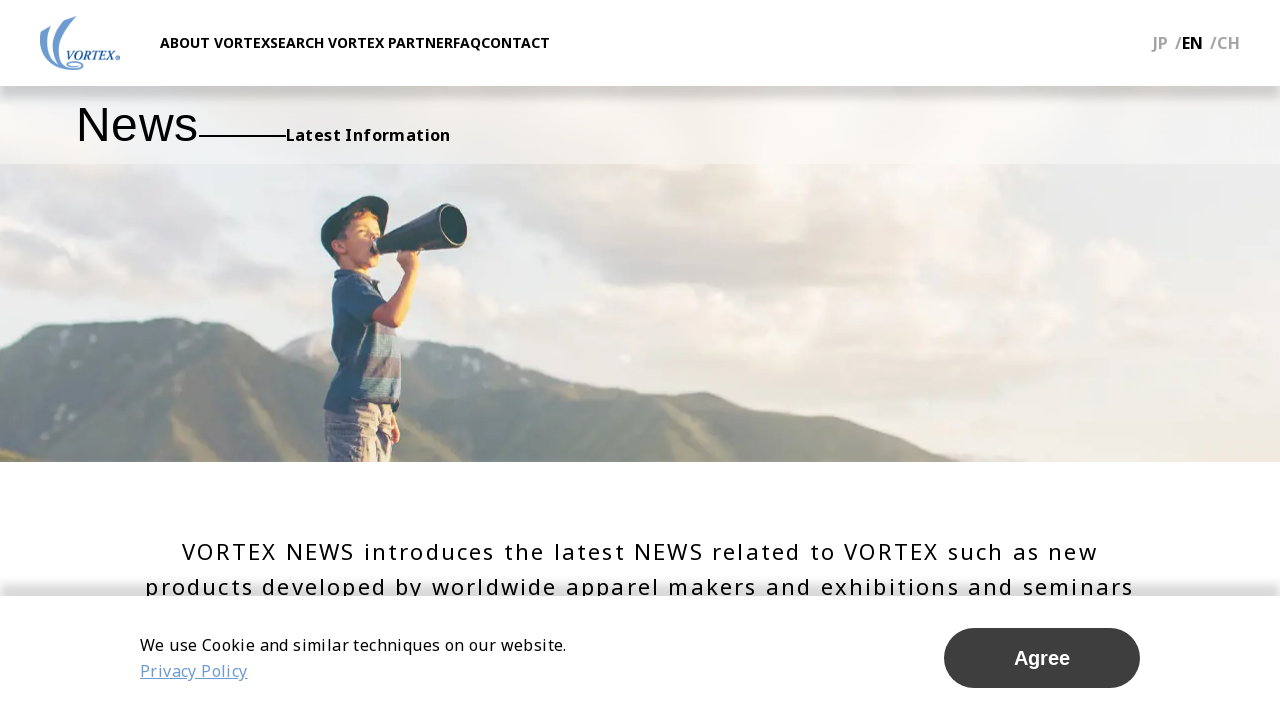

--- FILE ---
content_type: text/html; charset=utf-8
request_url: https://www.muratec-vortex.com/information/page/3/
body_size: 18379
content:
<!doctype html>
<html lang="en-AU">
	<head>
		<!-- Google Tag Manager -->
		<script>(function(w,d,s,l,i){w[l]=w[l]||[];w[l].push({'gtm.start':
new Date().getTime(),event:'gtm.js'});var f=d.getElementsByTagName(s)[0],
j=d.createElement(s),dl=l!='dataLayer'?'&l='+l:'';j.async=true;j.src=
'https://www.googletagmanager.com/gtm.js?id='+i+dl;f.parentNode.insertBefore(j,f);
})(window,document,'script','dataLayer','GTM-PP4ZLZT');</script>
		<!-- End Google Tag Manager -->
		<meta charset="utf-8">
		<meta http-equiv="X-UA-Compatible" content="ie=edge">
		<meta name="format-detection" content="telephone=no">
		<meta name="SKYPE_TOOLBAR" content="SKYPE_TOOLBAR_PARSER_COMPATIBLE">
        <meta name="description" content="VORTEX NEWS introduces the latest NEWS related to VORTEX such as new products developed by worldwide apparel makers and exhibitions and seminars involving MURATEC.">
<meta property="og:type" content="website">
<meta property="og:title" content="NEWS ｜ VORTEX　- a unique yarn & machine">
<meta property="og:url" content="https://www.muratec-vortex.com/information/">
<meta property="og:image" content="https://www.muratec-vortex.com/assets/img/vortex_ogp_en.png">
<meta property="og:description" content="VORTEX NEWS introduces the latest NEWS related to VORTEX such as new products developed by worldwide apparel makers and exhibitions and seminars involving MURATEC.">
<meta property="og:site_name" content="VORTEX - a unique yarn & machine">
<title>NEWS ｜ VORTEX　- a unique yarn & machine</title>
		<meta name="viewport" content="width=device-width,minimum-scale=1,initial-scale=1">
		<link rel="icon" href="/favicon.ico" sizes="any">
		<link rel="icon" href="https://www.muratec-vortex.com/favicon.ico" type="image/x-icon">
		<link rel="icon" href="/icon.svg" type="image/svg+xml">
		<link rel="apple-touch-icon" href="/apple-touch-icon.png">
		<meta name="msvalidate.01" content="3FFA93AF6862FEDB5177C6A3427D5A70" />
		<link rel="manifest" href="/manifest.webmanifest">
		<link rel="alternate" href="https://www.muratec-vortex.com/" hreflang="en">
		<link rel="alternate" href="https://www.muratec-vortex.com/jp/" hreflang="ja">
		<link rel="alternate" href="https://www.muratec-vortex.com/cn/" hreflang="zh">
		<link rel="preload" href="/assets/css/style.css" as="style">
		<link rel="preload" href="/assets/js/bundle.js" as="script">
		<link rel="stylesheet" type="text/css" href="/assets/css/style.css">
		<script src="/assets/js/bundle.js" type="text/javascript" defer></script>
		<script>
			window.WebFontConfig = {
				google:
				{
					families: ['Noto+Sans:400,500,700&display=swap', 'Open+Sans:300,400,500,700&display=swap']
				},
				active: function()
				{
					sessionStorage.fonts = true;
				}
			};
			(function()
			{
				var s = document.getElementsByTagName('script')[0];
				var wf = document.createElement('script');
				wf.src = 'https://ajax.googleapis.com/ajax/libs/webfont/1.6.26/webfont.js';
				wf.type = 'text/javascript';
				wf.async = 'true';
				s.parentNode.insertBefore(wf, s);
			})();
		</script>
	</head>
	<body>
		<!-- Google Tag Manager (noscript) -->
		<noscript><iframe src="https://www.googletagmanager.com/ns.html?id=GTM-PP4ZLZT" height="0" width="0" style="display:none;visibility:hidden"></iframe></noscript>
		<!-- End Google Tag Manager (noscript) -->
		<div class="l-wrapper">

<header class="l-header" id="header">
	<div class="l-header__inner">
		<div class="l-header__logo">
			<a href="/">
				<picture>
					<source srcset="/assets/img/common/logo.webp" type="image/webp">
					<img src="/assets/img/common/logo.png" width="80" height="56" alt="VORTEX">
				</picture>
			</a>
		</div>
		<nav class="l-menu" id="menu" aria-label="Site menu">
			<button class="l-menu__btn" id="menuBtn" aria-controls="menuInner" aria-pressed="false" aria-label="Open menu">
				<div class="l-menu__btn__icon">
					<span class="l-menu__btn__bar"></span>
					<span class="l-menu__btn__bar"></span>
					<span class="l-menu__btn__bar"></span>
				</div>
			</button>
			<div class="l-menu__inner" id="menuInner" aria-hidden="true">
				<div class="l-menu__body">
					<div class="l-menu__body__inner">
						<ul class="l-global">
							<li class="l-global__item">
								<div class="l-global__head">
									<a href="/about/" class="l-global__link">ABOUT VORTEX</a>
									<button class="l-global__toggle" aria-controls="global-about" aria-pressed="false" aria-label="Open local"></button>
								</div>
								<div class="l-global__body" id="global-about" aria-hidden="true">
									<div class="l-global__body__inner">
										<div class="l-local">
											<div class="l-local__title"> About </div>
											<div class="l-local__body">
												<ul class="l-local__list">
													<li class="l-local__list__item"><a href="/about/#feature01">FEATURE 01<br>Less hairiness</a></li>
													<li class="l-local__list__item"><a href="/about/#feature02">FEATURE 02<br>Resistance to pilling</a></li>
													<li class="l-local__list__item"><a href="/about/#feature03">FEATURE 03<br>Wash resistance</a></li>
													<li class="l-local__list__item"><a href="/about/#feature04">FEATURE 04<br>Fine printing</a></li>
													<li class="l-local__list__item"><a href="/about/#feature05">FEATURE 05<br>Water absorption</a></li>
												</ul>
											</div>
										</div>
									</div>
								</div>
							</li>
							<li class="l-global__item">
								<div class="l-global__head">
									<a href="/partner/" class="l-global__link">SEARCH VORTEX PARTNER</a>
									<button class="l-global__toggle" aria-controls="global-search" aria-pressed="false" aria-label="Open local"></button>
								</div>
								<div class="l-global__body" id="global-search" aria-hidden="true">
									<div class="l-global__body__inner">
										<div class="l-local">
											<div class="l-local__title"> Search </div>
											<div class="l-local__body">
												<ul class="l-local__list">
													<li class="l-local__list__item -partner"><a href="/partner/">Meet the VORTEX Users</a></li>
													<li class="l-local__list__item -search"><a href="/search/">VORTEX Partners List</a></li>
												</ul>
											</div>
										</div>
									</div>
								</div>
							</li>
							<li class="l-global__item"><a href="/faq/" class="l-global__link">FAQ</a></li>
							<li class="l-global__item"><a href="/otoiawase/" class="l-global__link">CONTACT</a></li>
						</ul>
						<ul class="l-lang">
							<li class="l-lang__item"><a href="/jp/" lang="ja">JP</a></li>
							<li class="l-lang__item"><a href="/" lang="en-AU">EN</a></li>
							<li class="l-lang__item"><a href="/cn/" lang="zh-CN">CH</a></li>
						</ul>
					</div>
				</div>
			</div>
		</nav>
	</div>
</header>
            <main class="l-main">
				<div class="hero -information">
					<div class="hero__bar">
						<h1 class="hero__title" data-en="News">Latest Information</h1>
						<picture class="hero__blur">
							<source srcset="/assets/img/news/hero.webp" type="image/webp">
							<img src="/assets/img/news/hero.jpg" alt="" width="1366" height="376">
						</picture>
					</div>
					<picture class="hero__bg">
						<source srcset="/assets/img/news/hero.webp" type="image/webp">
						<img src="/assets/img/news/hero.jpg" alt="" width="1366" height="376">
					</picture>
				</div>
				<p class="u-center">VORTEX NEWS introduces the latest NEWS related to VORTEX such as new products developed by worldwide apparel makers and exhibitions and seminars involving MURATEC.</p>
				<section>
					<h2>INDEX</h2>
					<ul class="grid -col-3">
                    
						<li class="grid__item news">
							<a href="https://www.muratec-vortex.com/information/1236/" class="news__inner">
								<figure class="news__thumb"><img src="https://www.muratec-vortex.com/wordpress/wp-content/uploads/2016/09/logo_テキストなし1.jpg" alt="EXHIBITION" width="316" loading="lazy"></figure>
								<div class="news__header">
									<time class="news__date" datetime="2018-09-19">2018.09.19</time>
									<h3 class="news__title">Muratec will participate in “ITMA ASIA + CITME 2018&#8243;.</h3>
								</div>
							</a>
						</li>
                
						<li class="grid__item news">
							<a href="https://www.muratec-vortex.com/information/1229/" class="news__inner">
								<figure class="news__thumb"><img src="https://www.muratec-vortex.com/wordpress/wp-content/uploads/2017/09/intertextile_logo.jpg" alt="EXHIBITION" width="316" loading="lazy"></figure>
								<div class="news__header">
									<time class="news__date" datetime="2018-09-03">2018.09.03</time>
									<h3 class="news__title">We will participate in Intertextile Shanghai 2018</h3>
								</div>
							</a>
						</li>
                
						<li class="grid__item news">
							<a href="https://www.muratec-vortex.com/information/1220/" class="news__inner">
								<figure class="news__thumb"><img src="https://www.muratec-vortex.com/wordpress/wp-content/uploads/2018/08/premierevisionparis_ecard.jpg" alt="EXHIBITION" width="316" loading="lazy"></figure>
								<div class="news__header">
									<time class="news__date" datetime="2018-08-27">2018.08.27</time>
									<h3 class="news__title">We will participate in PREMIERE VISION YARNS 2018</h3>
								</div>
							</a>
						</li>
                
						<li class="grid__item news">
							<a href="https://www.muratec-vortex.com/information/1063/" class="news__inner">
								<figure class="news__thumb"><img src="https://www.muratec-vortex.com/wordpress/wp-content/uploads/2017/09/intertextile_logo.jpg" alt="EXHIBITION" width="316" loading="lazy"></figure>
								<div class="news__header">
									<time class="news__date" datetime="2017-09-11">2017.09.11</time>
									<h3 class="news__title">We will participate in Intertextile Shanghai 2017.</h3>
								</div>
							</a>
						</li>
                
						<li class="grid__item news">
							<a href="https://www.muratec-vortex.com/information/1053/" class="news__inner">
								<figure class="news__thumb"><img src="https://www.muratec-vortex.com/wordpress/wp-content/uploads/2017/08/アイキャッチ.jpg" alt="EXHIBITION" width="316" loading="lazy"></figure>
								<div class="news__header">
									<time class="news__date" datetime="2017-08-19">2017.08.19</time>
									<h3 class="news__title">We will actively participate in PREMIERE VISION YARNS 2017.</h3>
								</div>
							</a>
						</li>
                
						<li class="grid__item news">
							<a href="https://www.muratec-vortex.com/information/991/" class="news__inner">
								<figure class="news__thumb"><img src="https://www.muratec-vortex.com/wordpress/wp-content/uploads/2016/10/ITME-2016-Logo.png" alt="EXHIBITION" width="316" loading="lazy"></figure>
								<div class="news__header">
									<time class="news__date" datetime="2016-10-12">2016.10.12</time>
									<h3 class="news__title">We will participate in INDIA ITME2016</h3>
								</div>
							</a>
						</li>
                
						<li class="grid__item news">
							<a href="https://www.muratec-vortex.com/information/984/" class="news__inner">
								<figure class="news__thumb"><img src="https://www.muratec-vortex.com/wordpress/wp-content/uploads/2016/09/logo_テキストなし.jpg" alt="EXHIBITION" width="316" loading="lazy"></figure>
								<div class="news__header">
									<time class="news__date" datetime="2016-09-07">2016.09.07</time>
									<h3 class="news__title">Muratec will participate in “ITMA ASIA + CITME 2016.”</h3>
								</div>
							</a>
						</li>
                
						<li class="grid__item news">
							<a href="https://www.muratec-vortex.com/information/933/" class="news__inner">
								<figure class="news__thumb"><img src="https://www.muratec-vortex.com/wordpress/wp-content/uploads/2016/08/intertex.jpg" alt="EXHIBITION" width="316" loading="lazy"></figure>
								<div class="news__header">
									<time class="news__date" datetime="2016-08-10">2016.08.10</time>
									<h3 class="news__title">We will participate in Intertextile Shanghai 2016.</h3>
								</div>
							</a>
						</li>
                
						<li class="grid__item news">
							<a href="https://www.muratec-vortex.com/information/920/" class="news__inner">
								<figure class="news__thumb"><img src="https://www.muratec-vortex.com/wordpress/wp-content/uploads/2016/08/premierevisionyarns_ecard4.jpg" alt="EXHIBITION" width="316" loading="lazy"></figure>
								<div class="news__header">
									<time class="news__date" datetime="2016-08-10">2016.08.10</time>
									<h3 class="news__title">We will actively participate in PREMIERE VISION YARNS 2016.</h3>
								</div>
							</a>
						</li>
                
						<li class="grid__item news">
							<a href="https://www.muratec-vortex.com/information/816/" class="news__inner">
								<figure class="news__thumb"><img src="https://www.muratec-vortex.com/wordpress/wp-content/uploads/2015/09/ITMA2015_Logo_B1.jpg" alt="EXHIBITION" width="316" loading="lazy"></figure>
								<div class="news__header">
									<time class="news__date" datetime="2015-09-28">2015.09.28</time>
									<h3 class="news__title">Muratec will participate in &#8220;ITMA 2015.&#8221;</h3>
								</div>
							</a>
						</li>
                
						<li class="grid__item news">
							<a href="https://www.muratec-vortex.com/information/809/" class="news__inner">
								<figure class="news__thumb"><img src="https://www.muratec-vortex.com/wordpress/wp-content/uploads/2015/04/intertex.jpg" alt="EXHIBITION" width="316" loading="lazy"></figure>
								<div class="news__header">
									<time class="news__date" datetime="2015-09-28">2015.09.28</time>
									<h3 class="news__title">We will participate in Intertextile Shanghai 2015.</h3>
								</div>
							</a>
						</li>
                
						<li class="grid__item news">
							<a href="https://www.muratec-vortex.com/information/798/" class="news__inner">
								<figure class="news__thumb"><img src="https://www.muratec-vortex.com/wordpress/wp-content/uploads/2015/09/EXPOFIL-ecard.jpg" alt="EXHIBITION" width="316" loading="lazy"></figure>
								<div class="news__header">
									<time class="news__date" datetime="2015-09-14">2015.09.14</time>
									<h3 class="news__title">We will actively participate in PREMIERE VISION YARNS 2015.</h3>
								</div>
							</a>
						</li>
                

					</ul>
					<div class="pagination"><a class="pagination__item -prev" rel="prev" href="https://www.muratec-vortex.com/information/page/2/" aria-label="前へ"></a><a href="https://www.muratec-vortex.com/information/" class="pagination__item">1</a><a href="https://www.muratec-vortex.com/information/page/2/" class="pagination__item">2</a><a href="https://www.muratec-vortex.com/information/page/3/" class="pagination__item" aria-current="true">3</a><a href="https://www.muratec-vortex.com/information/page/4/" class="pagination__item">4</a><a href="https://www.muratec-vortex.com/information/page/4/" class="pagination__item -next" aria-label="次へ"></a></div>				</section>
</main>

<meta charset="utf-8">

<footer class="l-footer" id="footer">
	<div class="l-page2top" id="page2top">
		<a href="#top" aria-label="Page to top">
			<svg xmlns="http://www.w3.org/2000/svg" xmlns:xlink="http://www.w3.org/1999/xlink" width="45.5px" height="30.5px" viewBox="0 0 45.5 30.5">
				<path fill-rule="evenodd" stroke="rgb(255, 255, 255)" stroke-width="3px" stroke-linecap="butt" stroke-linejoin="miter" fill="none" d="M1.499,25.499 L21.499,1.499 L42.499,25.499 " />
			</svg>
		</a>
	</div>
	<div class="l-footer__inner">
		<div class="l-sitemap">
			<div class="l-sitemap__item">
				<div class="l-sitemap__label"><a href="/">HOME</a></div>
			</div>
			<div class="l-sitemap__item">
				<div class="l-sitemap__label"><a href="/about/">ABOUT VORTEX</a></div>
				<ul class="l-sitemap__list">
					<li><a href="/about/#feature01">FEATURE 01 Less hairiness</a></li>
					<li><a href="/about/#feature02">FEATURE 02 Resistance to pilling</a></li>
					<li><a href="/about/#feature03">FEATURE 03 Wash resistance</a></li>
					<li><a href="/about/#feature04">FEATURE 04 Fine printing</a></li>
					<li><a href="/about/#feature05">FEATURE 05 Water absorption</a></li>
				</ul>
			</div>
			<div class="l-sitemap__item">
				<div class="l-sitemap__label"><a href="/history/">About VORTEX Spinning Machine</a></div>
				<div class="l-sitemap__label"><a href="/partner/">VORTEX PARTNER PLUS</a></div>
				<div class="l-sitemap__label"><a href="/search/">VORTEX Partner List</a></div>
				<div class="l-sitemap__label"><a href="/sdgs/">Sustainability</a></div>
			</div>
			<div class="l-sitemap__item">
				<div class="l-sitemap__label"><a href="/example/">Products by VORTEX yarn</a></div>
				<div class="l-sitemap__label"><a href="/showroom/">About the showroom</a></div>
				<div class="l-sitemap__label"><a href="/company/">Murata Machinery</a></div>
			</div>
		</div>
		<div class="l-siteinfo">
			<div class="l-siteinfo__item"><a href="/faq/">FAQ</a></div>
			<div class="l-siteinfo__item"><a href="/otoiawase/">CONTACT</a></div>
			<div class="l-siteinfo__item"><a href="/information/">NEWS</a></div>
			<div class="l-siteinfo__item"><a href="https://www.muratec.net/corp/info/privacypolicy.html" target="_blank">PRIVACY POLICY</a></div>
			<div class="l-siteinfo__item"><a href="https://www.facebook.com/muratec.textile/" target="_blank"><img src="/assets/img/common/icon_facebook.png" alt="facebook" width="23" height="23" loading="lazy"></a>

<a href="https://www.linkedin.com/company/muratec-textile-machinery-div/" target="_blank"><img src="/assets/img/common/icon_linkedin.gif" alt="LinkedIn" height="23" loading="lazy"></a></div>

		</div>
		<p class="l-footer__copyright"><small>Copyright &copy; Murata Machinery, Ltd All Right Reserved.</small></p>
	</div>
</footer>
        </div>
<script type="speculationrules">
{"prefetch":[{"source":"document","where":{"and":[{"href_matches":"\/*"},{"not":{"href_matches":["\/wordpress\/wp-*.php","\/wordpress\/wp-admin\/*","\/wordpress\/wp-content\/uploads\/*","\/wordpress\/wp-content\/*","\/wordpress\/wp-content\/plugins\/*","\/wordpress\/wp-content\/themes\/vortex_theme\/*","\/*\\?(.+)"]}},{"not":{"selector_matches":"a[rel~=\"nofollow\"]"}},{"not":{"selector_matches":".no-prefetch, .no-prefetch a"}}]},"eagerness":"conservative"}]}
</script>
    </body>
</html>


--- FILE ---
content_type: text/css
request_url: https://www.muratec-vortex.com/assets/css/style.css
body_size: 25819
content:
@font-face {
  font-family: "icon";
  font-style: normal;
  font-stretch: normal;
  font-weight: 400;
  font-display: swap;
  src: local("icon"), url("[data-uri]") format("woff"), url("[data-uri]") format("woff2")
}

*,
*::before,
*::after {
  box-sizing: border-box
}

html,
body,
div,
span,
object,
iframe,
h1,
h2,
h3,
h4,
h5,
h6,
p,
blockquote,
pre,
a,
abbr,
address,
cite,
code,
del,
dfn,
em,
img,
ins,
kbd,
q,
samp,
small,
strong,
sub,
sup,
var,
b,
i,
dl,
dt,
dd,
ol,
ul,
li,
fieldset,
form,
label,
legend,
table,
caption,
tbody,
tfoot,
thead,
tr,
th,
td,
article,
aside,
dialog,
figure,
footer,
header,
hgroup,
menu,
nav,
section,
menu,
time,
mark,
audio,
video,
source {
  margin: 0;
  padding: 0;
  border: 0;
  outline: 0;
  font-size: 100%;
  vertical-align: baseline;
  background: transparent
}

body {
  line-height: 1;
  color: #000
}

article,
aside,
dialog,
figure,
footer,
header,
hgroup,
menu,
nav,
section,
menu,
main {
  display: block
}

ul,
ol {
  list-style: none
}

blockquote,
q {
  quotes: none
}

blockquote::before,
blockquote::after,
q::before,
q::after {
  content: '';
  content: none
}

ins {
  background-color: #ff9;
  text-decoration: none
}

mark {
  background-color: #ff9;
  font-style: italic;
  font-weight: 600
}

del {
  text-decoration: line-through
}

abbr[title],
dfn[title] {
  border-bottom: 1px dotted #000;
  cursor: help
}

table {
  border-collapse: collapse;
  border-spacing: 0
}

@media screen and (max-width: 1120px) {
  table {
    border-spacing: 0
  }
}

@media screen and (max-width: 1080px) {
  table {
    border-spacing: 0
  }
}

@media screen and (max-width: 992px) {
  table {
    border-spacing: 0
  }
}

@media screen and (max-width: 767px) {
  table {
    border-spacing: 0
  }
}

th {
  text-align: left
}

hr {
  display: block;
  height: 1px;
  border: 0;
  border-top: 1px solid #ccc;
  margin: 1rem 0;
  padding: 0
}

input,
select {
  vertical-align: middle
}

* {
  box-sizing: border-box;
  min-width: 0;
  min-height: 0
}

::-moz-selection {
  color: #fff;
  background: #87b1da
}

::selection {
  color: #fff;
  background: #87b1da
}

@-ms-viewport {
  width: auto
}

:root {
  --scroll-bar: 0px
}

b,
strong {
  font-weight: 700
}

html {
  color: #000;
  font-size: 16px;
  font-weight: 400;
  width: 100%;
  height: 100%
}

@media screen and (max-width: 767px) {
  html {
    font-size: 14px
  }
}

html[lang="ja"] {
  font-family: "Noto Sans JP", "Hiragino Sans", Meiryo, sans-serif
}

html[lang="zh-CN"] {
  font-family: "Noto Sans SC", sans-serif
}

html[lang="en-AU"] {
  font-family: "Noto Sans", sans-serif
}

body {
  line-height: 1.625;
  -webkit-font-smoothing: antialiased;
  -moz-osx-font-smoothing: grayscale;
  -webkit-font-feature-settings: "pkna" 1;
  font-feature-settings: "pkna" 1;
  -webkit-font-feature-settings: 'palt';
  font-feature-settings: 'palt';
  width: 100%;
  height: 100%;
  letter-spacing: 0.025em
}

a {
  color: #6c9bd2;
  text-decoration: underline
}

a:hover {
  text-decoration: none
}

section:not([class]),
section[class^="u-"],
section[class^="-"] {
  margin-top: 6rem;
  padding-top: 6rem;
  margin-bottom: 4.5rem;
  border-top: 1px solid #a4a4a4
}

@media screen and (max-width: 767px) {

  section:not([class]),
  section[class^="u-"],
  section[class^="-"] {
    margin-top: 4rem;
    padding-top: 4rem;
    margin-bottom: 2.5rem
  }
}

@media print {

  html.print section:not([class]),
  html.print section[class^="u-"],
  html.print section[class^="-"] {
    margin-top: 3rem
  }
}

section:not([class])>:last-child,
section[class^="u-"]>:last-child,
section[class^="-"]>:last-child {
  margin-bottom: 0
}

.hero+section:not([class]),
.hero+section[class^="u-"],
.hero+section[class^="-"] {
  padding-top: 0;
  border-top: 0
}

section:not([class]) section:not([class]),
section:not([class]) section[class^="u-"],
section:not([class]) section[class^="-"],
section[class^="u-"] section:not([class]),
section[class^="u-"] section[class^="u-"],
section[class^="u-"] section[class^="-"],
section[class^="-"] section:not([class]),
section[class^="-"] section[class^="u-"],
section[class^="-"] section[class^="-"] {
  margin-top: 6rem;
  margin-bottom: 4rem;
  padding-top: 0;
  border-top: 0
}

@media screen and (max-width: 767px) {

  section:not([class]) section:not([class]),
  section:not([class]) section[class^="u-"],
  section:not([class]) section[class^="-"],
  section[class^="u-"] section:not([class]),
  section[class^="u-"] section[class^="u-"],
  section[class^="u-"] section[class^="-"],
  section[class^="-"] section:not([class]),
  section[class^="-"] section[class^="u-"],
  section[class^="-"] section[class^="-"] {
    margin-top: 4rem;
    margin-bottom: 3rem;
    padding-top: 0
  }
}

section:not([class]) h2+section:not([class]),
section:not([class]) h2+section[class^="u-"],
section:not([class]) h2+section[class^="-"],
section:not([class]) h3+section:not([class]),
section:not([class]) h3+section[class^="u-"],
section:not([class]) h3+section[class^="-"],
section:not([class]) h4+section:not([class]),
section:not([class]) h4+section[class^="u-"],
section:not([class]) h4+section[class^="-"],
section:not([class]) h5+section:not([class]),
section:not([class]) h5+section[class^="u-"],
section:not([class]) h5+section[class^="-"],
section:not([class]) h6+section:not([class]),
section:not([class]) h6+section[class^="u-"],
section:not([class]) h6+section[class^="-"],
section[class^="u-"] h2+section:not([class]),
section[class^="u-"] h2+section[class^="u-"],
section[class^="u-"] h2+section[class^="-"],
section[class^="u-"] h3+section:not([class]),
section[class^="u-"] h3+section[class^="u-"],
section[class^="u-"] h3+section[class^="-"],
section[class^="u-"] h4+section:not([class]),
section[class^="u-"] h4+section[class^="u-"],
section[class^="u-"] h4+section[class^="-"],
section[class^="u-"] h5+section:not([class]),
section[class^="u-"] h5+section[class^="u-"],
section[class^="u-"] h5+section[class^="-"],
section[class^="u-"] h6+section:not([class]),
section[class^="u-"] h6+section[class^="u-"],
section[class^="u-"] h6+section[class^="-"],
section[class^="-"] h2+section:not([class]),
section[class^="-"] h2+section[class^="u-"],
section[class^="-"] h2+section[class^="-"],
section[class^="-"] h3+section:not([class]),
section[class^="-"] h3+section[class^="u-"],
section[class^="-"] h3+section[class^="-"],
section[class^="-"] h4+section:not([class]),
section[class^="-"] h4+section[class^="u-"],
section[class^="-"] h4+section[class^="-"],
section[class^="-"] h5+section:not([class]),
section[class^="-"] h5+section[class^="u-"],
section[class^="-"] h5+section[class^="-"],
section[class^="-"] h6+section:not([class]),
section[class^="-"] h6+section[class^="u-"],
section[class^="-"] h6+section[class^="-"] {
  margin-top: 0
}

h2:not([class]),
h2[class^="u-"],
h2[class^="-"] {
  font-size: 2.25rem;
  font-weight: 700;
  text-align: center;
  margin-bottom: 2.625rem
}

@media screen and (max-width: 767px) {

  h2:not([class]),
  h2[class^="u-"],
  h2[class^="-"] {
    font-size: 1.71429rem;
    margin-bottom: 1.5rem
  }
}

h3:not([class]),
h3[class^="u-"],
h3[class^="-"] {
  font-size: 1.875rem;
  font-weight: 500;
  margin-bottom: 1rem
}

@media screen and (max-width: 767px) {

  h3:not([class]),
  h3[class^="u-"],
  h3[class^="-"] {
    font-size: 1.71429rem
  }
}

p:not([class]),
p[class^="u-"],
p[class^="-"] {
  font-size: 1.375rem;
  margin-bottom: 2rem;
  letter-spacing: 0.1em
}

@media screen and (max-width: 767px) {

  p:not([class]),
  p[class^="u-"],
  p[class^="-"] {
    font-size: 1.07143rem;
    margin-bottom: 1rem
  }
}

@media print {

  p:not([class]),
  p[class^="u-"],
  p[class^="-"] {
    font-size: 10.5pt
  }

  p:not([class]) .u-hidden\:tbl,
  p[class^="u-"] .u-hidden\:tbl,
  p[class^="-"] .u-hidden\:tbl {
    display: none
  }

  p:not([class]).u-center,
  p[class^="u-"].u-center,
  p[class^="-"].u-center {
    text-align: left
  }
}

ul:not([class]),
ul[class^="u-"],
ul[class^="-"] {
  margin-bottom: 2rem
}

ul:not([class])>li,
ul[class^="u-"]>li,
ul[class^="-"]>li {
  position: relative;
  padding-left: 16px
}

ul:not([class])>li::before,
ul[class^="u-"]>li::before,
ul[class^="-"]>li::before {
  content: '';
  position: absolute;
  top: 12px;
  left: 4px;
  display: block;
  width: 4px;
  height: 4px;
  border-radius: 2px;
  background: #6c9bd2
}

dl:not([class]),
dl[class^="u-"],
dl[class^="-"] {
  margin-bottom: 2rem;
  letter-spacing: 0.1em
}

dl:not([class])>dt,
dl[class^="u-"]>dt,
dl[class^="-"]>dt {
  font-size: 1.75rem;
  margin-bottom: .5rem
}

@media screen and (max-width: 767px) {

  dl:not([class])>dt,
  dl[class^="u-"]>dt,
  dl[class^="-"]>dt {
    font-size: 1.42857rem
  }
}

dl:not([class])>dd,
dl[class^="u-"]>dd,
dl[class^="-"]>dd {
  font-size: 1.375rem;
  margin-bottom: 2rem
}

@media screen and (max-width: 767px) {

  dl:not([class])>dd,
  dl[class^="u-"]>dd,
  dl[class^="-"]>dd {
    font-size: 1.14286rem;
    margin-bottom: 1rem
  }
}

dl:not([class])>dd:last-child,
dl[class^="u-"]>dd:last-child,
dl[class^="-"]>dd:last-child {
  margin-bottom: 0
}

table:not([class]),
table[class^="u-"],
table[class^="-"] {
  width: 100%;
  border-top: 1px solid #6c9bd2;
  margin-bottom: 1.5rem
}

@media screen and (max-width: 767px) {

  table:not([class]),
  table[class^="u-"],
  table[class^="-"] {
    margin-bottom: 1rem
  }
}

table:not([class]) caption,
table[class^="u-"] caption,
table[class^="-"] caption {
  font-size: 1.5rem;
  font-weight: 500;
  padding: 0 16px;
  text-align: left;
  margin-bottom: 1rem
}

@media screen and (max-width: 767px) {

  table:not([class]) caption,
  table[class^="u-"] caption,
  table[class^="-"] caption {
    font-size: 1.28571rem;
    padding: 0 8px
  }
}

table:not([class]) th,
table[class^="u-"] th,
table[class^="-"] th {
  font-size: 1.375rem;
  font-weight: 500;
  padding: 8px 16px;
  vertical-align: middle;
  color: #fff;
  background: #6c9bd2;
  border-right: 1px solid #fff;
  border-bottom: 1px solid #fff
}

@media screen and (max-width: 767px) {

  table:not([class]) th,
  table[class^="u-"] th,
  table[class^="-"] th {
    font-size: 1.14286rem;
    padding-left: 8px;
    padding-right: 8px
  }
}

table:not([class]) th:last-child,
table[class^="u-"] th:last-child,
table[class^="-"] th:last-child {
  border-right: 0
}

table:not([class]) td,
table[class^="u-"] td,
table[class^="-"] td {
  padding: 8px 16px;
  vertical-align: middle;
  border-right: 1px solid #6c9bd2;
  border-bottom: 1px solid #6c9bd2
}

@media screen and (max-width: 767px) {

  table:not([class]) td,
  table[class^="u-"] td,
  table[class^="-"] td {
    padding-left: 8px;
    padding-right: 8px
  }
}

table:not([class]) td:last-child,
table[class^="u-"] td:last-child,
table[class^="-"] td:last-child {
  border-right: 0
}

img {
  max-width: 100%;
  height: auto;
  vertical-align: top
}

hr {
  margin: 4.5rem 0;
  border-top: 1px solid #a4a4a4
}

@media screen and (max-width: 767px) {
  hr {
    margin: 2.5rem 0
  }
}

figure {
  text-align: center;
  margin-bottom: 4rem
}

@media screen and (max-width: 767px) {
  figure {
    margin-bottom: 2rem
  }
}

figcaption {
  margin-top: .5rem
}

sup {
  font-size: smaller;
  vertical-align: super
}

sub {
  font-size: smaller;
  vertical-align: sub
}

.l-footer {
  margin-top: 7.5rem;
  margin-left: -40px;
  margin-right: -40px;
  padding: 4.5rem 40px 7.5rem;
  background: #3e3e3e
}

@media screen and (max-width: 992px) {
  .l-footer {
    margin-left: -32px;
    margin-right: -32px;
    padding-left: 32px;
    padding-right: 32px
  }
}

@media screen and (max-width: 767px) {
  .l-footer {
    margin-top: 4rem;
    margin-left: -20px;
    margin-right: -20px;
    padding-top: 3.5rem;
    padding-left: 20px;
    padding-right: 20px
  }
}

@media print {
  html.print .l-footer {
    margin-top: 40px;
    padding: 2.5rem 20px 0;
    background: transparent
  }
}

.l-footer__inner {
  max-width: 1000px;
  margin-left: auto;
  margin-right: auto
}

.l-footer__copyright {
  font-size: .9375rem;
  font-family: "Open Sans", sans-serif;
  font-weight: 700;
  color: #fff;
  padding-top: 1.5rem;
  border-top: 1px solid #939393;
  text-align: center;
  letter-spacing: 0.1em
}

@media screen and (max-width: 767px) {
  .l-footer__copyright {
    font-size: .71429rem
  }
}

@media print {
  html.print .l-footer__copyright {
    color: #000;
    font-size: 10pt
  }
}

.l-global {
  display: -webkit-box;
  display: -webkit-flex;
  display: -ms-flexbox;
  display: flex;
  gap: 0 32px
}

@media screen and (max-width: 992px) {
  .l-global {
    gap: 0 calc(-39.17489px + 7.17489vw)
  }
}

@media screen and (max-width: 767px) {
  .l-global {
    display: block;
    gap: 0
  }
}

.l-global__item {
  display: -webkit-box;
  display: -webkit-flex;
  display: -ms-flexbox;
  display: flex
}

@media screen and (max-width: 767px) {
  .l-global__item {
    display: block;
    border-bottom: 1px solid #93b6de
  }
}

.l-global__link {
  display: -webkit-box;
  display: -webkit-flex;
  display: -ms-flexbox;
  display: flex;
  -webkit-box-align: center;
  -webkit-align-items: center;
  -ms-flex-align: center;
  align-items: center;
  color: #000;
  font-weight: 700;
  font-size: .875rem;
  text-decoration: none;
  letter-spacing: 0;
  -webkit-transition: color .3s;
  transition: color .3s
}

@media screen and (max-width: 992px) {
  .l-global__link {
    font-size: calc(9.55157px + 0.44843vw)
  }
}

@media screen and (max-width: 767px) {
  .l-global__link {
    display: -webkit-box;
    display: -webkit-flex;
    display: -ms-flexbox;
    display: flex;
    -webkit-box-align: center;
    -webkit-align-items: center;
    -ms-flex-align: center;
    align-items: center;
    -webkit-box-pack: justify;
    -webkit-justify-content: space-between;
    -ms-flex-pack: justify;
    justify-content: space-between;
    width: 100%;
    font-size: 1rem;
    padding: 1rem 20px;
    color: #fff;
    background: #6c9bd2;
    -webkit-transition: background-color .3s;
    transition: background-color .3s
  }

  .l-global__link::after {
    font-family: 'icon' !important;
    speak: none;
    font-style: normal;
    font-weight: 400;
    -webkit-font-feature-settings: normal;
    font-feature-settings: normal;
    font-variant: normal;
    text-transform: none;
    text-indent: 0;
    -webkit-font-smoothing: antialiased;
    -moz-osx-font-smoothing: grayscale;
    content: "";
    font-size: 12px
  }
}

.l-global__link:hover {
  color: #6c9bd2
}

@media screen and (max-width: 767px) {
  .l-global__link:hover {
    color: #fff;
    background-color: #98b9df
  }
}

.l-global__head {
  display: -webkit-box;
  display: -webkit-flex;
  display: -ms-flexbox;
  display: flex
}

@media screen and (max-width: 767px) {
  .l-global__head {
    width: 100%
  }
}

.l-global__toggle {
  display: none
}

@media screen and (max-width: 767px) {
  .l-global__toggle {
    -webkit-appearance: none;
    -moz-appearance: none;
    appearance: none;
    position: relative;
    display: -webkit-box;
    display: -webkit-flex;
    display: -ms-flexbox;
    display: flex;
    width: 60px;
    background: #6c9bd2;
    margin: 0;
    padding: 0;
    border: 0;
    border-left: 1px solid #93b6de;
    border-radius: 0;
    cursor: pointer;
    -webkit-transition: background-color .3s;
    transition: background-color .3s
  }

  .l-global__toggle::before {
    content: '';
    display: block;
    position: absolute;
    top: 50%;
    left: 50%;
    width: 16px;
    height: 1px;
    margin: -1px 0 0 -8px;
    background: #fff;
    -webkit-transform-origin: center center;
    transform-origin: center center;
    -webkit-transition: opacity .3s, -webkit-transform .3s;
    transition: opacity .3s, -webkit-transform .3s;
    transition: transform .3s, opacity .3s;
    transition: transform .3s, opacity .3s, -webkit-transform .3s
  }

  .l-global__toggle::after {
    content: '';
    display: block;
    position: absolute;
    top: 50%;
    left: 50%;
    width: 1px;
    height: 16px;
    margin: -8px 0 0 -1px;
    background: #fff;
    -webkit-transform-origin: center center;
    transform-origin: center center;
    -webkit-transition: -webkit-transform .3s;
    transition: -webkit-transform .3s;
    transition: transform .3s;
    transition: transform .3s, -webkit-transform .3s
  }

  .l-global__toggle:hover {
    background-color: #98b9df
  }

  .l-global__toggle[aria-pressed="true"]::before {
    -webkit-transform: rotate(90deg);
    transform: rotate(90deg);
    opacity: 0
  }

  .l-global__toggle[aria-pressed="true"]::after {
    -webkit-transform: rotate(90deg);
    transform: rotate(90deg)
  }
}

.l-global__body {
  display: none;
  position: fixed;
  top: 86px;
  left: 0;
  right: 0;
  padding: 0 40px;
  background: #3e3e3e;
  z-index: 999
}

@media screen and (max-width: 992px) {
  .l-global__body {
    padding-left: 32px;
    padding-right: 32px
  }
}

@media screen and (max-width: 767px) {
  .l-global__body {
    position: relative;
    top: 0;
    padding-left: 0;
    padding-right: 0
  }
}

.l-global__body::before {
  content: '';
  display: block;
  position: absolute;
  top: 0;
  left: 0;
  right: 0;
  height: 21px;
  background: -webkit-linear-gradient(top, rgba(0, 0, 0, .3) 0%, transparent 100%);
  background: linear-gradient(to bottom, rgba(0, 0, 0, .3) 0%, transparent 100%)
}

.l-global__body__inner {
  max-width: 1040px;
  margin: 0 auto
}

.l-header {
  position: fixed;
  top: 0;
  left: 0;
  right: 0;
  background: #fff;
  box-shadow: 0 12px 9px rgba(0, 0, 0, .15);
  z-index: 1000
}

@media screen and (max-width: 767px) {
  .l-header {
    box-shadow: 0 0 10px rgba(0, 0, 0, .15)
  }
}

@media print {
  html.print .l-header {
    position: absolute;
    background: transparent;
    box-shadow: 0 0 0 transparent
  }
}

.l-wrapper.-top .l-header {
  background: transparent;
  box-shadow: 0 0 0 transparent;
  -webkit-transition: background-color .3s, box-shadow .3s;
  transition: background-color .3s, box-shadow .3s
}

.l-wrapper.-top .l-header.-fill {
  background-color: #fff;
  box-shadow: 0 12px 9px rgba(0, 0, 0, .15)
}

@media screen and (max-width: 767px) {
  .l-wrapper.-top .l-header.-fill {
    box-shadow: 0 0 10px rgba(0, 0, 0, .15)
  }
}

.l-header__inner {
  display: -webkit-box;
  display: -webkit-flex;
  display: -ms-flexbox;
  display: flex;
  padding: 0 40px;
  height: 86px
}

@media screen and (max-width: 992px) {
  .l-header__inner {
    padding: 0 calc(-31.17489px + 7.17489vw)
  }
}

@media screen and (max-width: 767px) {
  .l-header__inner {
    padding: 0 0 0 20px;
    height: 60px
  }
}

.l-header__logo {
  position: relative;
  -webkit-box-flex: 0;
  -webkit-flex: 0 0 auto;
  -ms-flex: 0 0 auto;
  flex: 0 0 auto;
  -webkit-align-self: center;
  -ms-flex-item-align: center;
  -ms-grid-row-align: center;
  align-self: center;
  z-index: 2
}

.l-header__logo>a {
  display: inline-block
}

@media screen and (max-width: 767px) {
  .l-header__logo>a img {
    width: 60px;
    height: auto
  }
}

@media print {
  .l-header__logo {
    margin-left: auto
  }
}

.l-lang {
  -webkit-align-self: center;
  -ms-flex-item-align: center;
  align-self: center;
  display: -webkit-box;
  display: -webkit-flex;
  display: -ms-flexbox;
  display: flex;
  gap: 0 6px
}

@media screen and (max-width: 992px) {
  .l-lang {
    gap: 0 calc(-2.89686px + 0.89686vw)
  }
}

@media screen and (max-width: 767px) {
  .l-lang {
    gap: 0;
    background: #fff
  }
}

@media screen and (max-width: 767px) {
  .l-lang__item {
    -webkit-box-flex: 1;
    -webkit-flex-grow: 1;
    -ms-flex-positive: 1;
    flex-grow: 1;
    border-right: 1px solid #93b6de
  }

  .l-lang__item:last-child {
    border-right: 0
  }
}

.l-lang__item>a {
  display: inline-block;
  font-weight: 700;
  text-decoration: none;
  color: #a4a4a4;
  -webkit-transition: color .3s;
  transition: color .3s
}

@media screen and (max-width: 992px) {
  .l-lang__item>a {
    font-size: calc(7.10314px + 0.89686vw)
  }
}

@media screen and (max-width: 767px) {
  .l-lang__item>a {
    display: -webkit-box;
    display: -webkit-flex;
    display: -ms-flexbox;
    display: flex;
    -webkit-box-align: center;
    -webkit-align-items: center;
    -ms-flex-align: center;
    align-items: center;
    -webkit-box-pack: center;
    -webkit-justify-content: center;
    -ms-flex-pack: center;
    justify-content: center;
    font-size: 1rem;
    color: #fff;
    padding: 0.75rem 16px;
    background: rgba(108, 155, 210, .85);
    -webkit-transition: background-color .3s;
    transition: background-color .3s
  }
}

.l-lang__item>a:hover {
  color: #6c9bd2
}

@media screen and (max-width: 767px) {
  .l-lang__item>a:hover {
    color: #fff;
    background-color: #6c9bd2
  }
}

html[lang="ja"] .l-lang__item>a[lang="ja"],
html[lang="en-AU"] .l-lang__item>a[lang="en-AU"],
html[lang="zh-CN"] .l-lang__item>a[lang="zh-CN"] {
  color: #000
}

@media screen and (max-width: 767px) {

  html[lang="ja"] .l-lang__item>a[lang="ja"],
  html[lang="en-AU"] .l-lang__item>a[lang="en-AU"],
  html[lang="zh-CN"] .l-lang__item>a[lang="zh-CN"] {
    color: #fff;
    background-color: #6c9bd2
  }
}

html[lang="ja"] .l-lang__item>a[lang="ja"]:hover,
html[lang="en-AU"] .l-lang__item>a[lang="en-AU"]:hover,
html[lang="zh-CN"] .l-lang__item>a[lang="zh-CN"]:hover {
  color: #000
}

@media screen and (max-width: 767px) {

  html[lang="ja"] .l-lang__item>a[lang="ja"]:hover,
  html[lang="en-AU"] .l-lang__item>a[lang="en-AU"]:hover,
  html[lang="zh-CN"] .l-lang__item>a[lang="zh-CN"]:hover {
    color: #fff;
    background-color: #6c9bd2
  }
}

.l-lang__item::after {
  content: '/';
  display: inline-block;
  margin-left: 6px;
  color: #a4a4a4;
  font-weight: 700
}

@media screen and (max-width: 992px) {
  .l-lang__item::after {
    margin-left: calc(-2.89686px + 0.89686vw)
  }
}

@media screen and (max-width: 767px) {
  .l-lang__item::after {
    content: none
  }
}

.l-lang__item:last-child::after {
  content: none
}

.l-local {
  display: -webkit-box;
  display: -webkit-flex;
  display: -ms-flexbox;
  display: flex;
  -webkit-box-align: center;
  -webkit-align-items: center;
  -ms-flex-align: center;
  align-items: center;
  -webkit-box-pack: justify;
  -webkit-justify-content: space-between;
  -ms-flex-pack: justify;
  justify-content: space-between;
  gap: 0 40px;
  min-height: 184px
}

@media screen and (max-width: 992px) {
  .l-local {
    -webkit-box-pack: start;
    -webkit-justify-content: flex-start;
    -ms-flex-pack: start;
    justify-content: flex-start
  }
}

@media screen and (max-width: 767px) {
  .l-local {
    display: block;
    min-height: 0
  }
}

.l-local__title {
  -webkit-box-flex: 0;
  -webkit-flex: 0 0 auto;
  -ms-flex: 0 0 auto;
  flex: 0 0 auto;
  font-weight: 700;
  font-size: .875rem;
  color: #fff
}

@media screen and (max-width: 767px) {
  .l-local__title {
    display: none
  }
}

.l-local__title span[lang="en-AU"] {
  position: relative;
  display: block;
  font-size: 3.375rem;
  font-family: "Open Sans", sans-serif;
  font-weight: 400;
  line-height: 1;
  padding-right: 45px;
  margin-bottom: 8px
}

@media screen and (max-width: 992px) {
  .l-local__title span[lang="en-AU"] {
    font-size: 2.5rem;
    padding-right: 0
  }
}

.l-local__title span[lang="en-AU"]::after {
  content: '';
  display: block;
  position: absolute;
  top: 55%;
  right: 0;
  width: 27px;
  height: 1px;
  background: #fff
}

@media screen and (max-width: 992px) {
  .l-local__title span[lang="en-AU"]::after {
    content: none
  }
}

html[lang="en-AU"] .l-local__title {
  position: relative;
  display: block;
  font-size: 2.625rem;
  font-family: "Open Sans", sans-serif;
  font-weight: 400;
  line-height: 1.25;
  padding-right: 0;
  margin-bottom: 8px
}

@media screen and (max-width: 767px) {
  html[lang="en-AU"] .l-local__title {
    display: none
  }
}

.l-local__body {
  -webkit-box-flex: 0;
  -webkit-flex: 0 1 auto;
  -ms-flex: 0 1 auto;
  flex: 0 1 auto;
  width: 100%;
  max-width: 727px
}

@media screen and (max-width: 767px) {
  .l-local__body {
    max-width: none
  }
}

.l-local__list {
  display: -ms-grid;
  display: grid;
  -ms-grid-columns: auto auto auto;
  grid-template-columns: auto auto auto;
  gap: 20px 40px;
  padding-top: 20px;
  padding-bottom: 20px
}

@media screen and (max-width: 1120px) {
  .l-local__list {
    gap: 20px 30px
  }
}

@media screen and (max-width: 992px) {
  .l-local__list {
    -ms-grid-columns: auto auto;
    grid-template-columns: auto auto
  }
}

@media screen and (max-width: 767px) {
  .l-local__list {
    display: block;
    padding: 0;
    border-top: 1px solid #93b6de
  }
}

.l-local__list__item {
  -webkit-box-flex: 0;
  -webkit-flex: 0 0 auto;
  -ms-flex: 0 0 auto;
  flex: 0 0 auto;
  max-width: 240px
}

@media screen and (max-width: 767px) {
  .l-local__list__item {
    max-width: none;
    border-bottom: 1px solid rgba(255, 255, 255, .2)
  }
}

.l-local__list__item>a {
  position: relative;
  display: block;
  font-size: .875rem;
  font-weight: 700;
  color: #fff;
  text-decoration: none;
  padding-right: 50px;
  -webkit-transition: color .3s;
  transition: color .3s
}

@media screen and (max-width: 992px) {
  .l-local__list__item>a {
    padding-right: 40px
  }
}

@media screen and (max-width: 767px) {
  .l-local__list__item>a {
    display: -webkit-box;
    display: -webkit-flex;
    display: -ms-flexbox;
    display: flex;
    -webkit-box-align: center;
    -webkit-align-items: center;
    -ms-flex-align: center;
    align-items: center;
    -webkit-box-pack: justify;
    -webkit-justify-content: space-between;
    -ms-flex-pack: justify;
    justify-content: space-between;
    width: 100%;
    font-size: 1rem;
    padding: 0.85rem 20px;
    color: #fff;
    background: #3e3e3e;
    -webkit-transition: background-color .3s;
    transition: background-color .3s
  }
}

.l-local__list__item>a:hover {
  color: #6c9bd2
}

@media screen and (max-width: 767px) {
  .l-local__list__item>a:hover {
    color: #fff;
    background-color: #6c9bd2
  }
}

.l-local__list__item>a::after {
  font-family: 'icon' !important;
  speak: none;
  font-style: normal;
  font-weight: 400;
  -webkit-font-feature-settings: normal;
  font-feature-settings: normal;
  font-variant: normal;
  text-transform: none;
  text-indent: 0;
  -webkit-font-smoothing: antialiased;
  -moz-osx-font-smoothing: grayscale;
  content: "";
  position: absolute;
  top: 50%;
  right: 0;
  display: block;
  font-size: 10px;
  width: 40px;
  height: 5px;
  line-height: 0;
  text-indent: -35px;
  margin-top: -2px;
  overflow: hidden
}

@media screen and (max-width: 992px) {
  .l-local__list__item>a::after {
    width: 30px;
    text-indent: -45px
  }
}

@media screen and (max-width: 767px) {
  .l-local__list__item>a::after {
    font-family: 'icon' !important;
    speak: none;
    font-style: normal;
    font-weight: 400;
    -webkit-font-feature-settings: normal;
    font-feature-settings: normal;
    font-variant: normal;
    text-transform: none;
    text-indent: 0;
    -webkit-font-smoothing: antialiased;
    -moz-osx-font-smoothing: grayscale;
    content: "";
    position: relative;
    top: 0;
    font-size: 12px;
    width: auto;
    height: auto;
    text-indent: 0;
    margin-top: 0;
    line-height: 1
  }
}

@media screen and (max-width: 767px) {
  .l-local__list__item.-partner>a {
    position: relative;
    padding-left: 56px
  }
}

.l-local__list__item.-partner>a::before {
  font-family: 'icon' !important;
  speak: none;
  font-style: normal;
  font-weight: 400;
  -webkit-font-feature-settings: normal;
  font-feature-settings: normal;
  font-variant: normal;
  text-transform: none;
  text-indent: 0;
  -webkit-font-smoothing: antialiased;
  -moz-osx-font-smoothing: grayscale;
  content: "";
  font-size: 16px;
  margin-right: 6px;
  vertical-align: -3px
}

@media screen and (max-width: 767px) {
  .l-local__list__item.-partner>a::before {
    display: block;
    position: absolute;
    top: 50%;
    left: 20px;
    margin-top: -12px;
    margin-right: 0
  }
}

html[lang="en-AU"] .l-local__list__item.-partner,
html[lang="zh-CN"] .l-local__list__item.-partner {
  max-width: 260px
}

@media screen and (max-width: 767px) {

  html[lang="en-AU"] .l-local__list__item.-partner,
  html[lang="zh-CN"] .l-local__list__item.-partner {
    max-width: none
  }
}

@media screen and (max-width: 767px) {
  .l-local__list__item.-search>a {
    position: relative;
    padding-left: 56px
  }
}

.l-local__list__item.-search>a::before {
  font-family: 'icon' !important;
  speak: none;
  font-style: normal;
  font-weight: 400;
  -webkit-font-feature-settings: normal;
  font-feature-settings: normal;
  font-variant: normal;
  text-transform: none;
  text-indent: 0;
  -webkit-font-smoothing: antialiased;
  -moz-osx-font-smoothing: grayscale;
  content: "";
  font-size: 18px;
  margin-right: 6px;
  vertical-align: -4px
}

@media screen and (max-width: 767px) {
  .l-local__list__item.-search>a::before {
    display: block;
    position: absolute;
    top: 50%;
    left: 20px;
    margin-top: -14px;
    margin-right: 0
  }
}

html[lang="en-AU"] .l-local__list__item.-search {
  max-width: 260px
}

@media screen and (max-width: 767px) {
  html[lang="en-AU"] .l-local__list__item.-search {
    max-width: none
  }
}

html[lang="zh-CN"] .l-local__list__item.-search {
  max-width: 280px
}

@media screen and (max-width: 767px) {
  html[lang="zh-CN"] .l-local__list__item.-search {
    max-width: none
  }
}

.l-main {
  max-width: 1000px;
  margin: 0 auto
}

.l-main>:last-child {
  margin-bottom: 0
}

.l-wrapper.-top .l-main {
  max-width: 1200px
}

@media print {
  html.print .l-main {
    width: 100%;
    max-width: none;
    padding: 0 20px
  }
}

.l-menu {
  display: -webkit-box;
  display: -webkit-flex;
  display: -ms-flexbox;
  display: flex;
  -webkit-box-flex: 1;
  -webkit-flex: 1 1 auto;
  -ms-flex: 1 1 auto;
  flex: 1 1 auto;
  padding-left: 40px
}

@media screen and (max-width: 992px) {
  .l-menu {
    padding-left: calc(-31.17489px + 7.17489vw)
  }
}

@media screen and (max-width: 767px) {
  .l-menu {
    -webkit-box-pack: end;
    -webkit-justify-content: flex-end;
    -ms-flex-pack: end;
    justify-content: flex-end
  }
}

@media print {
  html.print .l-menu {
    display: none
  }
}

.l-menu__btn {
  display: none
}

@media screen and (max-width: 767px) {
  .l-menu__btn {
    position: relative;
    display: -webkit-box;
    display: -webkit-flex;
    display: -ms-flexbox;
    display: flex;
    -webkit-box-orient: vertical;
    -webkit-box-direction: normal;
    -webkit-flex-direction: column;
    -ms-flex-direction: column;
    flex-direction: column;
    -webkit-box-align: center;
    -webkit-align-items: center;
    -ms-flex-align: center;
    align-items: center;
    -webkit-box-pack: center;
    -webkit-justify-content: center;
    -ms-flex-pack: center;
    justify-content: center;
    -webkit-appearance: none;
    -moz-appearance: none;
    appearance: none;
    border: 0;
    border-radius: 0;
    background: none;
    padding: 0;
    width: 60px;
    height: 60px;
    cursor: pointer;
    -webkit-transition: background-color .3s;
    transition: background-color .3s;
    z-index: 2
  }

  .l-menu__btn[aria-pressed="true"] {
    background: #6c9bd2
  }

  html[lang="ja"] .l-menu__btn {
    font-family: "Noto Sans JP", "Hiragino Sans", Meiryo, sans-serif
  }

  html[lang="zh-CN"] .l-menu__btn {
    font-family: "Noto Sans SC", sans-serif
  }

  html[lang="en-AU"] .l-menu__btn {
    font-family: "Noto Sans", sans-serif
  }
}

.l-menu__btn__icon {
  position: relative;
  width: 36px;
  height: 36px
}

.l-menu__btn__bar {
  display: inline-block;
  position: absolute;
  left: 0;
  height: 2px;
  border-radius: 2px;
  background: #a4a4a4;
  -webkit-transition: background-color .3s;
  transition: background-color .3s
}

.l-menu__btn__bar:nth-of-type(1) {
  top: 10px;
  width: 100%;
  -webkit-transform-origin: 0 0;
  transform-origin: 0 0
}

.l-menu__btn[aria-pressed="false"] .l-menu__btn__bar:nth-of-type(1) {
  -webkit-animation: menu-bar1-rev .7s ease-out 0s forwards;
  animation: menu-bar1-rev .7s ease-out 0s forwards
}

.l-menu__btn[aria-pressed="true"] .l-menu__btn__bar:nth-of-type(1) {
  -webkit-animation: menu-bar1 .7s ease-out 0s forwards;
  animation: menu-bar1 .7s ease-out 0s forwards
}

.l-menu__btn__bar:nth-of-type(2) {
  top: 18px;
  width: 80%;
  -webkit-transform-origin: 0 0;
  transform-origin: 0 0
}

.l-menu__btn[aria-pressed="false"] .l-menu__btn__bar:nth-of-type(2) {
  -webkit-animation: menu-bar2-rev .7s ease-out 0s forwards;
  animation: menu-bar2-rev .7s ease-out 0s forwards
}

.l-menu__btn[aria-pressed="true"] .l-menu__btn__bar:nth-of-type(2) {
  -webkit-animation: menu-bar2 .7s ease-out 0s forwards;
  animation: menu-bar2 .7s ease-out 0s forwards
}

.l-menu__btn__bar:nth-of-type(3) {
  top: 26px;
  width: 60%;
  -webkit-transform-origin: 0 0;
  transform-origin: 0 0
}

.l-menu__btn[aria-pressed="false"] .l-menu__btn__bar:nth-of-type(3) {
  -webkit-animation: menu-bar3-rev .7s ease-out 0s forwards;
  animation: menu-bar3-rev .7s ease-out 0s forwards
}

.l-menu__btn[aria-pressed="true"] .l-menu__btn__bar:nth-of-type(3) {
  -webkit-animation: menu-bar3 .7s ease-out 0s forwards;
  animation: menu-bar3 .7s ease-out 0s forwards
}

.l-menu__btn__icon:hover .l-menu__btn__bar {
  background-color: #6c9bd2
}

.l-menu__btn[aria-pressed="true"] .l-menu__btn__bar {
  background-color: #fff
}

.l-menu__inner {
  display: -webkit-box;
  display: -webkit-flex;
  display: -ms-flexbox;
  display: flex;
  width: 100%
}

@media screen and (max-width: 767px) {
  .l-menu__inner {
    display: block;
    position: absolute;
    top: 0;
    left: 0;
    right: 0;
    padding-top: 60px;
    height: 100vh;
    height: 100vh;
    height: calc(var(--vh, 1vh) * 100);
    min-height: 100vh;
    min-height: 100vh;
    min-height: calc(var(--vh, 1vh) * 100);
    z-index: 1;
    visibility: hidden;
    -webkit-transition: visibility .7s;
    transition: visibility .7s
  }

  .l-menu__inner[aria-hidden="false"] {
    visibility: visible
  }
}

.l-menu__body {
  display: -webkit-box;
  display: -webkit-flex;
  display: -ms-flexbox;
  display: flex;
  width: 100%
}

@media screen and (max-width: 767px) {
  .l-menu__body {
    display: block;
    height: 0;
    overflow: hidden;
    background: rgba(0, 0, 0, .7);
    -webkit-transition: height .7s cubic-bezier(0.19, 1, 0.22, 1);
    transition: height .7s cubic-bezier(0.19, 1, 0.22, 1)
  }

  .l-menu__inner[aria-hidden="false"] .l-menu__body {
    height: 100%
  }
}

.l-menu__body__inner {
  display: -webkit-box;
  display: -webkit-flex;
  display: -ms-flexbox;
  display: flex;
  -webkit-box-pack: justify;
  -webkit-justify-content: space-between;
  -ms-flex-pack: justify;
  justify-content: space-between;
  width: 100%;
  gap: 0 40px
}

@media screen and (max-width: 992px) {
  .l-menu__body__inner {
    gap: 0 calc(-66.76233px + 10.76233vw)
  }
}

@media screen and (max-width: 767px) {
  .l-menu__body__inner {
    display: block;
    gap: 0;
    height: 100%;
    overflow: auto
  }
}

@-webkit-keyframes menu-bar1 {
  0% {
    top: 10px;
    left: 0;
    width: 100%;
    -webkit-transform: rotate(0);
    transform: rotate(0)
  }

  50% {
    top: 10px;
    left: 0;
    width: 0;
    -webkit-transform: rotate(0);
    transform: rotate(0)
  }

  50.1% {
    top: 10px;
    left: 12px;
    -webkit-transform: rotate(45deg);
    transform: rotate(45deg)
  }

  55% {
    top: 10px;
    left: 12px;
    -webkit-transform: rotate(45deg);
    transform: rotate(45deg)
  }

  100% {
    top: 10px;
    left: 12px;
    width: 60%;
    -webkit-transform: rotate(45deg);
    transform: rotate(45deg)
  }
}

@keyframes menu-bar1 {
  0% {
    top: 10px;
    left: 0;
    width: 100%;
    -webkit-transform: rotate(0);
    transform: rotate(0)
  }

  50% {
    top: 10px;
    left: 0;
    width: 0;
    -webkit-transform: rotate(0);
    transform: rotate(0)
  }

  50.1% {
    top: 10px;
    left: 12px;
    -webkit-transform: rotate(45deg);
    transform: rotate(45deg)
  }

  55% {
    top: 10px;
    left: 12px;
    -webkit-transform: rotate(45deg);
    transform: rotate(45deg)
  }

  100% {
    top: 10px;
    left: 12px;
    width: 60%;
    -webkit-transform: rotate(45deg);
    transform: rotate(45deg)
  }
}

@-webkit-keyframes menu-bar1-rev {
  0% {
    top: 10px;
    left: 12px;
    width: 60%;
    -webkit-transform: rotate(45deg);
    transform: rotate(45deg)
  }

  50% {
    top: 10px;
    left: 12px;
    width: 0;
    -webkit-transform: rotate(45deg);
    transform: rotate(45deg)
  }

  50.1% {
    top: 10px;
    left: 0;
    width: 0;
    -webkit-transform: rotate(0);
    transform: rotate(0)
  }

  55% {
    top: 10px;
    left: 0;
    width: 0;
    -webkit-transform: rotate(0);
    transform: rotate(0)
  }

  100% {
    top: 10px;
    left: 0;
    width: 100%;
    -webkit-transform: rotate(0);
    transform: rotate(0)
  }
}

@keyframes menu-bar1-rev {
  0% {
    top: 10px;
    left: 12px;
    width: 60%;
    -webkit-transform: rotate(45deg);
    transform: rotate(45deg)
  }

  50% {
    top: 10px;
    left: 12px;
    width: 0;
    -webkit-transform: rotate(45deg);
    transform: rotate(45deg)
  }

  50.1% {
    top: 10px;
    left: 0;
    width: 0;
    -webkit-transform: rotate(0);
    transform: rotate(0)
  }

  55% {
    top: 10px;
    left: 0;
    width: 0;
    -webkit-transform: rotate(0);
    transform: rotate(0)
  }

  100% {
    top: 10px;
    left: 0;
    width: 100%;
    -webkit-transform: rotate(0);
    transform: rotate(0)
  }
}

@-webkit-keyframes menu-bar2 {
  0% {
    left: 0;
    width: 80%
  }

  50% {
    left: 0;
    width: 0
  }

  100% {
    left: 0;
    width: 0
  }
}

@keyframes menu-bar2 {
  0% {
    left: 0;
    width: 80%
  }

  50% {
    left: 0;
    width: 0
  }

  100% {
    left: 0;
    width: 0
  }
}

@-webkit-keyframes menu-bar2-rev {
  0% {
    left: 0;
    width: 0%
  }

  50% {
    left: 0;
    width: 0%
  }

  55% {
    width: 0%
  }

  100% {
    left: 0;
    width: 80%
  }
}

@keyframes menu-bar2-rev {
  0% {
    left: 0;
    width: 0%
  }

  50% {
    left: 0;
    width: 0%
  }

  55% {
    width: 0%
  }

  100% {
    left: 0;
    width: 80%
  }
}

@-webkit-keyframes menu-bar3 {
  0% {
    top: 26px;
    left: 0;
    width: 60%;
    -webkit-transform: rotate(0);
    transform: rotate(0)
  }

  50% {
    top: 26px;
    left: 0;
    width: 0;
    -webkit-transform: rotate(0);
    transform: rotate(0)
  }

  50.1% {
    top: 25px;
    left: 11px;
    -webkit-transform: rotate(-45deg);
    transform: rotate(-45deg)
  }

  55% {
    top: 25px;
    left: 11px;
    -webkit-transform: rotate(-45deg);
    transform: rotate(-45deg)
  }

  100% {
    top: 25px;
    left: 11px;
    width: 60%;
    -webkit-transform: rotate(-45deg);
    transform: rotate(-45deg)
  }
}

@keyframes menu-bar3 {
  0% {
    top: 26px;
    left: 0;
    width: 60%;
    -webkit-transform: rotate(0);
    transform: rotate(0)
  }

  50% {
    top: 26px;
    left: 0;
    width: 0;
    -webkit-transform: rotate(0);
    transform: rotate(0)
  }

  50.1% {
    top: 25px;
    left: 11px;
    -webkit-transform: rotate(-45deg);
    transform: rotate(-45deg)
  }

  55% {
    top: 25px;
    left: 11px;
    -webkit-transform: rotate(-45deg);
    transform: rotate(-45deg)
  }

  100% {
    top: 25px;
    left: 11px;
    width: 60%;
    -webkit-transform: rotate(-45deg);
    transform: rotate(-45deg)
  }
}

@-webkit-keyframes menu-bar3-rev {
  0% {
    top: 25px;
    left: 11px;
    width: 60%;
    -webkit-transform: rotate(-45deg);
    transform: rotate(-45deg)
  }

  50% {
    top: 25px;
    left: 11px;
    width: 0;
    -webkit-transform: rotate(-45deg);
    transform: rotate(-45deg)
  }

  50.1% {
    top: 26px;
    left: 0;
    width: 0;
    -webkit-transform: rotate(0);
    transform: rotate(0)
  }

  55% {
    top: 26px;
    left: 0;
    width: 0;
    -webkit-transform: rotate(0);
    transform: rotate(0)
  }

  100% {
    top: 26px;
    left: 0;
    width: 60%;
    -webkit-transform: rotate(0);
    transform: rotate(0)
  }
}

@keyframes menu-bar3-rev {
  0% {
    top: 25px;
    left: 11px;
    width: 60%;
    -webkit-transform: rotate(-45deg);
    transform: rotate(-45deg)
  }

  50% {
    top: 25px;
    left: 11px;
    width: 0;
    -webkit-transform: rotate(-45deg);
    transform: rotate(-45deg)
  }

  50.1% {
    top: 26px;
    left: 0;
    width: 0;
    -webkit-transform: rotate(0);
    transform: rotate(0)
  }

  55% {
    top: 26px;
    left: 0;
    width: 0;
    -webkit-transform: rotate(0);
    transform: rotate(0)
  }

  100% {
    top: 26px;
    left: 0;
    width: 60%;
    -webkit-transform: rotate(0);
    transform: rotate(0)
  }
}

.l-page2top {
  position: fixed;
  left: 50%;
  bottom: 40px;
  margin-left: 536px;
  z-index: 800
}

@media screen and (max-width: 1224px) {
  .l-page2top {
    left: auto;
    right: 0;
    margin-left: 0
  }
}

@media screen and (max-width: 767px) {
  .l-page2top {
    bottom: 20px
  }
}

@media print {
  html.print .l-page2top {
    display: none
  }
}

.l-page2top>a {
  display: -webkit-box;
  display: -webkit-flex;
  display: -ms-flexbox;
  display: flex;
  -webkit-box-align: center;
  -webkit-align-items: center;
  -ms-flex-align: center;
  align-items: center;
  -webkit-box-pack: center;
  -webkit-justify-content: center;
  -ms-flex-pack: center;
  justify-content: center;
  width: 76px;
  height: 76px;
  border-radius: 5px;
  background: #6c9bd2;
  -webkit-transition: background-color .3s;
  transition: background-color .3s
}

@media screen and (max-width: 992px) {
  .l-page2top>a {
    width: 48px;
    height: 48px
  }

  .l-page2top>a>svg {
    width: 50%
  }
}

.l-page2top>a:hover {
  background-color: #98b9df
}

.l-siteinfo {
  display: -webkit-box;
  display: -webkit-flex;
  display: -ms-flexbox;
  display: flex;
  -webkit-box-pack: justify;
  -webkit-justify-content: space-between;
  -ms-flex-pack: justify;
  justify-content: space-between;
  gap: 0 8px;
  margin-top: 3.5rem;
  margin-bottom: 1rem
}

@media screen and (max-width: 767px) {
  .l-siteinfo {
    -webkit-flex-wrap: wrap;
    -ms-flex-wrap: wrap;
    flex-wrap: wrap;
    -webkit-box-pack: center;
    -webkit-justify-content: center;
    -ms-flex-pack: center;
    justify-content: center;
    -webkit-box-align: center;
    -webkit-align-items: center;
    -ms-flex-align: center;
    align-items: center;
    gap: 8px 12px;
    margin-top: 2rem
  }
}

@media print {
  html.print .l-siteinfo {
    display: none
  }
}

.l-siteinfo__item>a {
  display: inline-block;
  font-size: .9375rem;
  color: #c0c0c0;
  text-decoration: none;
  -webkit-transition: color .3s;
  transition: color .3s
}

@media screen and (max-width: 992px) {
  .l-siteinfo__item>a {
    font-size: calc(6.10314px + 0.89686vw)
  }
}

@media screen and (max-width: 767px) {
  .l-siteinfo__item>a {
    font-size: .78571rem
  }
}

.l-siteinfo__item>a>img {
  -webkit-transition: opacity .3s;
  transition: opacity .3s
}

.l-siteinfo__item>a:hover {
  color: #6c9bd2
}

.l-siteinfo__item>a:hover>img {
  opacity: 0.7
}

.l-sitemap {
  display: -webkit-box;
  display: -webkit-flex;
  display: -ms-flexbox;
  display: flex;
  letter-spacing: 0.1em
}

@media screen and (max-width: 992px) {
  .l-sitemap {
    letter-spacing: 0
  }
}

@media screen and (max-width: 767px) {
  .l-sitemap {
    -webkit-box-orient: vertical;
    -webkit-box-direction: normal;
    -webkit-flex-direction: column;
    -ms-flex-direction: column;
    flex-direction: column
  }
}

@media print {
  html.print .l-sitemap {
    display: none
  }
}

.l-sitemap__item {
  -webkit-box-flex: 1;
  -webkit-flex: 1 1 auto;
  -ms-flex: 1 1 auto;
  flex: 1 1 auto;
  padding-right: 16px
}

@media screen and (max-width: 767px) {
  .l-sitemap__item {
    display: -webkit-box;
    display: -webkit-flex;
    display: -ms-flexbox;
    display: flex;
    -webkit-box-orient: vertical;
    -webkit-box-direction: normal;
    -webkit-flex-direction: column;
    -ms-flex-direction: column;
    flex-direction: column;
    -webkit-box-align: center;
    -webkit-align-items: center;
    -ms-flex-align: center;
    align-items: center;
    padding-right: 0;
    margin-bottom: 8px
  }
}

.l-sitemap__item:last-child {
  -webkit-box-flex: 0;
  -webkit-flex: 0 0 auto;
  -ms-flex: 0 0 auto;
  flex: 0 0 auto;
  margin-left: auto;
  padding-right: 0
}

@media screen and (max-width: 767px) {
  .l-sitemap__item:last-child {
    padding-left: 0;
    border-left: 0;
    margin-left: auto;
    margin-right: auto
  }
}

.l-sitemap__item>:last-child {
  margin-bottom: 0
}

.l-sitemap__label {
  margin-bottom: 12px
}

@media screen and (max-width: 767px) {
  .l-sitemap__label {
    margin-bottom: 8px
  }
}

.l-sitemap__label>a {
  display: inline-block;
  font-weight: 500;
  font-size: 1.125rem;
  text-decoration: none;
  color: #fff;
  -webkit-transition: color .3s;
  transition: color .3s
}

@media screen and (max-width: 992px) {
  .l-sitemap__label>a {
    font-size: calc(0.20628px + 1.79372vw)
  }
}

@media screen and (max-width: 767px) {
  .l-sitemap__label>a {
    font-size: 1.07143rem
  }
}

.l-sitemap__label>a:hover {
  color: #6c9bd2
}

.l-sitemap__item:last-child .l-sitemap__label>a {
  display: inline-block;
  color: #fff;
  text-decoration: none
}

.l-sitemap__item:last-child .l-sitemap__label>a:hover {
  color: #6c9bd2
}

html[lang="en-AU"] .l-sitemap__label>a {
  font-size: .9375rem
}

@media screen and (max-width: 992px) {
  html[lang="en-AU"] .l-sitemap__label>a {
    font-size: calc(6.10314px + 0.89686vw)
  }
}

@media screen and (max-width: 767px) {
  html[lang="en-AU"] .l-sitemap__label>a {
    font-size: 1.07143rem
  }
}

.l-sitemap__list>li {
  margin-bottom: 4px
}

.l-sitemap__list>li:last-child {
  margin-bottom: 0
}

.l-sitemap__list>li>a {
  position: relative;
  display: inline-block;
  font-weight: 500;
  font-size: .875rem;
  color: #fff;
  text-decoration: none;
  padding-left: 27px;
  -webkit-transition: color .3s;
  transition: color .3s
}

.l-sitemap__list>li>a::before {
  content: '';
  position: absolute;
  top: 11px;
  left: 0;
  display: block;
  width: 19px;
  height: 1px;
  background: #fff;
  -webkit-transition: background-color .3s;
  transition: background-color .3s
}

@media screen and (max-width: 767px) {
  .l-sitemap__list>li>a::before {
    top: 9px
  }
}

.l-sitemap__list>li>a:hover {
  color: #6c9bd2
}

.l-sitemap__list>li>a:hover::before {
  background-color: #6c9bd2
}

html[lang="en-AU"] .l-sitemap__list>li>a {
  font-size: .8125rem
}

@media screen and (max-width: 992px) {
  html[lang="en-AU"] .l-sitemap__list>li>a {
    font-size: .75rem
  }
}

@media screen and (max-width: 767px) {
  html[lang="en-AU"] .l-sitemap__list>li>a {
    font-size: .85714rem
  }
}

.l-wrapper {
  padding-top: 86px;
  padding-left: 40px;
  padding-right: 40px
}

@media screen and (max-width: 992px) {
  .l-wrapper {
    padding-left: 32px;
    padding-right: 32px
  }
}

@media screen and (max-width: 767px) {
  .l-wrapper {
    padding-top: 60px;
    padding-left: 20px;
    padding-right: 20px
  }
}

.l-wrapper.-top {
  padding-top: 0
}

@media screen and (max-width: 767px) {
  .l-wrapper.-top {
    padding-top: 0
  }
}

@media print {
  html.print .l-wrapper {
    padding-top: 0;
    padding-left: 0;
    padding-right: 0
  }
}

.agree {
  position: fixed;
  left: 0;
  right: 0;
  bottom: 0;
  padding: 2rem 40px;
  background: #fff;
  z-index: 900;
  box-shadow: 0 -12px 9px rgba(0, 0, 0, .15);
  -webkit-transform: translate(0, 100%);
  transform: translate(0, 100%);
  visibility: hidden;
  -webkit-transition: visibility .5s, -webkit-transform .5s;
  transition: visibility .5s, -webkit-transform .5s;
  transition: transform .5s, visibility .5s;
  transition: transform .5s, visibility .5s, -webkit-transform .5s
}

@media screen and (max-width: 767px) {
  .agree {
    box-shadow: 0 0 10px rgba(0, 0, 0, .15)
  }
}

@media screen and (max-width: 992px) {
  .agree {
    padding-left: 32px;
    padding-right: 32px
  }
}

@media screen and (max-width: 767px) {
  .agree {
    padding: 1rem 20px
  }
}

.agree[aria-hidden="false"] {
  -webkit-transform: translate(0, 0);
  transform: translate(0, 0);
  visibility: visible
}

@media print {
  html.print .agree {
    display: none
  }
}

.agree__inner {
  display: -webkit-box;
  display: -webkit-flex;
  display: -ms-flexbox;
  display: flex;
  -webkit-box-pack: justify;
  -webkit-justify-content: space-between;
  -ms-flex-pack: justify;
  justify-content: space-between;
  -webkit-box-align: center;
  -webkit-align-items: center;
  -ms-flex-align: center;
  align-items: center;
  max-width: 1000px;
  margin-left: auto;
  margin-right: auto
}

@media screen and (max-width: 767px) {
  .agree__inner {
    -webkit-box-orient: vertical;
    -webkit-box-direction: normal;
    -webkit-flex-direction: column;
    -ms-flex-direction: column;
    flex-direction: column
  }
}

.agree__desc {
  -webkit-box-flex: 1;
  -webkit-flex: 1 1 auto;
  -ms-flex: 1 1 auto;
  flex: 1 1 auto;
  padding-right: 40px
}

@media screen and (max-width: 992px) {
  .agree__desc {
    padding-right: 32px
  }
}

@media screen and (max-width: 767px) {
  .agree__desc {
    padding-right: 0;
    margin-bottom: 1rem
  }
}

.align {
  display: -webkit-box;
  display: -webkit-flex;
  display: -ms-flexbox;
  display: flex;
  margin-left: -20px;
  margin-right: -20px
}

@media screen and (max-width: 992px) {
  .align {
    margin-left: -16px;
    margin-right: -16px
  }
}

@media screen and (max-width: 767px) {
  .align {
    -webkit-box-orient: vertical;
    -webkit-box-direction: normal;
    -webkit-flex-direction: column;
    -ms-flex-direction: column;
    flex-direction: column;
    margin-left: 0;
    margin-right: 0
  }
}

.align.-float {
  display: block;
  margin-left: 0;
  margin-right: 0
}

.align.-float::before,
.align.-float::after {
  display: block;
  content: ''
}

.align.-float::after {
  clear: both
}

@media screen and (max-width: 767px) {
  .align.-float {
    display: -webkit-box;
    display: -webkit-flex;
    display: -ms-flexbox;
    display: flex
  }

  .align.-float::before,
  .align.-float::after {
    content: none
  }
}

.align__media {
  -webkit-box-flex: 0;
  -webkit-flex: 0 0 auto;
  -ms-flex: 0 0 auto;
  flex: 0 0 auto;
  position: relative;
  max-width: calc(50% - 20px);
  margin: 0 20px
}

@media screen and (max-width: 992px) {
  .align__media {
    max-width: calc(50% - 16px);
    margin: 0 16px
  }
}

@media screen and (max-width: 767px) {
  .align__media {
    max-width: none;
    margin: 0 0 1.5rem
  }
}

.align.-float .align__media {
  max-width: 50%;
  margin-bottom: .5rem
}

@media screen and (max-width: 767px) {
  .align.-float .align__media {
    max-width: none;
    margin-bottom: 1.5rem
  }
}

.align__media.-l {
  -webkit-box-ordinal-group: 2;
  -webkit-order: 1;
  -ms-flex-order: 1;
  order: 1
}

.align.-float .align__media.-l {
  float: left;
  margin-left: 0;
  margin-right: 40px
}

@media screen and (max-width: 992px) {
  .align.-float .align__media.-l {
    margin-right: 32px
  }
}

@media screen and (max-width: 767px) {
  .align.-float .align__media.-l {
    float: none;
    margin-right: 0
  }
}

.align__media.-r {
  -webkit-box-ordinal-group: 3;
  -webkit-order: 2;
  -ms-flex-order: 2;
  order: 2
}

@media screen and (max-width: 767px) {
  .align__media.-r {
    -webkit-box-ordinal-group: 2;
    -webkit-order: 1;
    -ms-flex-order: 1;
    order: 1
  }
}

.align.-float .align__media.-r {
  float: right;
  margin-right: 0;
  margin-left: 40px
}

@media screen and (max-width: 992px) {
  .align.-float .align__media.-r {
    margin-left: 32px
  }
}

@media screen and (max-width: 767px) {
  .align.-float .align__media.-r {
    float: none;
    margin-left: 0
  }
}

@media screen and (max-width: 767px) {
  .align__media.-b {
    -webkit-box-ordinal-group: 3;
    -webkit-order: 2;
    -ms-flex-order: 2;
    order: 2;
    margin-bottom: 0
  }
}

.align.-end .align__media {
  -webkit-align-self: flex-end;
  -ms-flex-item-align: end;
  align-self: flex-end
}

@media screen and (max-width: 767px) {
  .align.-end .align__media {
    -webkit-align-self: flex-start;
    -ms-flex-item-align: start;
    align-self: flex-start
  }
}

.align__media>:last-child {
  margin-bottom: 0
}

.align__body {
  -webkit-box-flex: 1;
  -webkit-flex: 1 1 auto;
  -ms-flex: 1 1 auto;
  flex: 1 1 auto;
  margin-left: 20px;
  margin-right: 20px
}

@media screen and (max-width: 992px) {
  .align__body {
    margin-left: 16px;
    margin-right: 16px
  }
}

@media screen and (max-width: 767px) {
  .align__body {
    width: 100%;
    margin-left: 0;
    margin-right: 0
  }
}

.align.-m .align__body {
  -webkit-align-self: center;
  -ms-flex-item-align: center;
  -ms-grid-row-align: center;
  align-self: center
}

.align.-end .align__body {
  -webkit-align-self: flex-end;
  -ms-flex-item-align: end;
  align-self: flex-end
}

@media screen and (max-width: 767px) {
  .align.-end .align__body {
    -webkit-align-self: flex-start;
    -ms-flex-item-align: start;
    align-self: flex-start
  }
}

.align.-float .align__body {
  margin-left: 0;
  margin-right: 0
}

.align__media.-l+.align__body {
  -webkit-box-ordinal-group: 3;
  -webkit-order: 2;
  -ms-flex-order: 2;
  order: 2
}

.align__media.-r+.align__body {
  -webkit-box-ordinal-group: 2;
  -webkit-order: 1;
  -ms-flex-order: 1;
  order: 1
}

@media screen and (max-width: 767px) {
  .align__media.-r+.align__body {
    -webkit-box-ordinal-group: 3;
    -webkit-order: 2;
    -ms-flex-order: 2;
    order: 2
  }
}

@media screen and (max-width: 767px) {
  .align__media.-b+.align__body {
    -webkit-box-ordinal-group: 2;
    -webkit-order: 1;
    -ms-flex-order: 1;
    order: 1;
    margin-bottom: 1.5rem
  }
}

.align__body>:first-child {
  margin-top: 0
}

.align__body>:last-child {
  margin-bottom: 0
}

.article__header {
  margin-bottom: 2.625rem
}

@media screen and (max-width: 767px) {
  .article__header {
    margin-bottom: 1.5rem
  }
}

.article__meta {
  display: -webkit-box;
  display: -webkit-flex;
  display: -ms-flexbox;
  display: flex;
  -webkit-box-align: center;
  -webkit-align-items: center;
  -ms-flex-align: center;
  align-items: center;
  gap: 0 24px;
  margin-bottom: 1rem
}

@media screen and (max-width: 767px) {
  .article__meta {
    gap: 0 12px
  }
}

.article__category {
  color: #fff;
  font-family: "Open Sans", sans-serif;
  font-size: 1.125rem;
  line-height: 1.36;
  padding: 0.5rem 16px;
  background: #6c9bd2;
  border-radius: 6px
}

@media screen and (max-width: 767px) {
  .article__category {
    font-size: .92857rem;
    padding: 0.25rem 8px
  }
}

.article__date {
  color: #69686f
}

.article__title {
  font-size: 2.25rem;
  font-weight: 700
}

@media screen and (max-width: 767px) {
  .article__title {
    font-size: 1.71429rem
  }
}

.article__footer {
  display: -webkit-box;
  display: -webkit-flex;
  display: -ms-flexbox;
  display: flex;
  -webkit-box-pack: justify;
  -webkit-justify-content: space-between;
  -ms-flex-pack: justify;
  justify-content: space-between;
  gap: 0 24px;
  margin-top: 4rem;
  padding-top: 4rem;
  border-top: 1px solid #a4a4a4
}

@media screen and (max-width: 767px) {
  .article__footer {
    margin-top: 2.5rem;
    padding-top: 2.5rem;
    gap: 0 8px
  }
}

.article__btn {
  -webkit-box-flex: 1;
  -webkit-flex: 1 1 auto;
  -ms-flex: 1 1 auto;
  flex: 1 1 auto;
  display: -webkit-box;
  display: -webkit-flex;
  display: -ms-flexbox;
  display: flex;
  -webkit-box-align: center;
  -webkit-align-items: center;
  -ms-flex-align: center;
  align-items: center;
  -webkit-box-pack: center;
  -webkit-justify-content: center;
  -ms-flex-pack: center;
  justify-content: center;
  max-width: 240px;
  min-height: 60px;
  color: #fff;
  text-decoration: none;
  background: #3e3e3e;
  border-radius: 30px;
  -webkit-transition: background-color .3s;
  transition: background-color .3s
}

@media screen and (max-width: 767px) {
  .article__btn {
    min-height: 42px
  }
}

.article__btn:hover {
  background-color: #6c9bd2
}

.article__btn.-prev {
  padding: 8px 24px 8px 8px
}

@media screen and (max-width: 767px) {
  .article__btn.-prev {
    padding: 6px 16px 6px 6px
  }
}

.article__btn.-prev::before {
  font-family: 'icon' !important;
  speak: none;
  font-style: normal;
  font-weight: 400;
  -webkit-font-feature-settings: normal;
  font-feature-settings: normal;
  font-variant: normal;
  text-transform: none;
  text-indent: 0;
  -webkit-font-smoothing: antialiased;
  -moz-osx-font-smoothing: grayscale;
  content: "";
  font-size: 14px;
  -webkit-transform-origin: center center;
  transform-origin: center center;
  -webkit-transform: rotate(180deg);
  transform: rotate(180deg);
  margin-top: 1px;
  margin-right: 16px
}

@media screen and (max-width: 767px) {
  .article__btn.-prev::before {
    font-size: 12px;
    margin-right: 6px
  }
}

.article__btn.-next {
  padding: 8px 8px 8px 24px
}

@media screen and (max-width: 767px) {
  .article__btn.-next {
    padding: 6px 6px 6px 16px
  }
}

.article__btn.-next::after {
  font-family: 'icon' !important;
  speak: none;
  font-style: normal;
  font-weight: 400;
  -webkit-font-feature-settings: normal;
  font-feature-settings: normal;
  font-variant: normal;
  text-transform: none;
  text-indent: 0;
  -webkit-font-smoothing: antialiased;
  -moz-osx-font-smoothing: grayscale;
  content: "";
  font-size: 14px;
  margin-top: 3px;
  margin-left: 16px
}

@media screen and (max-width: 767px) {
  .article__btn.-next::after {
    font-size: 12px;
    margin-left: 6px
  }
}

.article__btn.-return {
  padding: 8px 24px 8px 8px
}

@media screen and (max-width: 767px) {
  .article__btn.-return {
    padding: 6px 16px 6px 6px
  }
}

.article__btn.-return::before {
  font-family: 'icon' !important;
  speak: none;
  font-style: normal;
  font-weight: 400;
  -webkit-font-feature-settings: normal;
  font-feature-settings: normal;
  font-variant: normal;
  text-transform: none;
  text-indent: 0;
  -webkit-font-smoothing: antialiased;
  -moz-osx-font-smoothing: grayscale;
  content: "";
  font-size: 20px;
  margin-top: 2px;
  margin-right: 16px
}

@media screen and (max-width: 767px) {
  .article__btn.-return::before {
    font-size: 16px;
    margin-right: 6px
  }
}

.article__btn[aria-disabled="true"] {
  visibility: hidden;
  opacity: 0
}

.article p {
  font-size: 1rem
}

.article img {
  border: 1px solid #E4EAEF;
  max-width: 48.5%
}

.article img:only-child {
  max-width: 100%
}

.box {
  position: relative;
  padding: 48px 32px;
  margin-bottom: 2rem;
  border-radius: 12px;
  background: #f2f3f8
}

@media screen and (max-width: 767px) {
  .box {
    padding: 24px 20px
  }
}

.box.-sm {
  padding: 24px
}

@media screen and (max-width: 767px) {
  .box.-sm {
    padding: 16px
  }
}

.box>:last-child {
  margin-bottom: 0
}

.box__title {
  display: table;
  font-size: 1.5rem;
  font-weight: 700;
  text-align: center;
  margin: -48px auto 1rem;
  color: #fff;
  background: #6c9bd2;
  padding: 6px 24px;
  border-radius: 25px;
  -webkit-transform: translate(0, -50%);
  transform: translate(0, -50%)
}

@media screen and (max-width: 767px) {
  .box__title {
    left: 20px;
    right: 20px;
    font-size: 1.14286rem;
    padding: 6px 16px;
    margin-top: -24px
  }
}

.box.-sm .box__title {
  margin-top: -24px
}

@media screen and (max-width: 767px) {
  .box.-sm .box__title {
    margin-top: -16px
  }
}

.box__inner>:last-child {
  margin-bottom: 0
}

a.btn,
button.btn,
div.btn>a,
div.btn>button,
p.btn>a,
p.btn>button {
  -webkit-appearance: none;
  -moz-appearance: none;
  appearance: none;
  display: -webkit-box;
  display: -webkit-flex;
  display: -ms-flexbox;
  display: flex;
  -webkit-box-align: center;
  -webkit-align-items: center;
  -ms-flex-align: center;
  align-items: center;
  -webkit-box-pack: center;
  -webkit-justify-content: center;
  -ms-flex-pack: center;
  justify-content: center;
  gap: 0 32px;
  font-size: 1.25rem;
  font-weight: 700;
  max-width: 525px;
  color: #fff;
  text-decoration: none;
  line-height: 1.36;
  border: 0;
  border-radius: 40px;
  padding: .5rem 40px .5rem 60px;
  min-height: 60px;
  background: #3e3e3e;
  cursor: pointer;
  -webkit-transition: background-color .3s;
  transition: background-color .3s
}

@media screen and (max-width: 992px) {

  a.btn,
  button.btn,
  div.btn>a,
  div.btn>button,
  p.btn>a,
  p.btn>button {
    font-size: calc(11.07207px + 0.9009vw);
    padding-left: calc(-29.27928px + 9.00901vw);
    padding-right: calc(-4.63964px + 4.5045vw);
    gap: 0 calc(-3.71171px + 3.6036vw)
  }
}

@media screen and (max-width: 767px) {

  a.btn,
  button.btn,
  div.btn>a,
  div.btn>button,
  p.btn>a,
  p.btn>button {
    font-size: 1.07143rem;
    min-height: 42px;
    gap: 0 8px;
    padding-left: 32px;
    padding-right: 16px
  }
}

a.btn::after,
button.btn::after,
div.btn>a::after,
div.btn>button::after,
p.btn>a::after,
p.btn>button::after {
  -webkit-box-flex: 0;
  -webkit-flex: 0 0 auto;
  -ms-flex: 0 0 auto;
  flex: 0 0 auto;
  font-family: 'icon' !important;
  speak: none;
  font-style: normal;
  font-weight: 400;
  -webkit-font-feature-settings: normal;
  font-feature-settings: normal;
  font-variant: normal;
  text-transform: none;
  text-indent: 0;
  -webkit-font-smoothing: antialiased;
  -moz-osx-font-smoothing: grayscale;
  content: "";
  font-size: 11px
}

@media screen and (max-width: 767px) {

  a.btn::after,
  button.btn::after,
  div.btn>a::after,
  div.btn>button::after,
  p.btn>a::after,
  p.btn>button::after {
    display: inline-block;
    width: 48px;
    overflow: hidden;
    text-indent: -50px
  }
}

a.btn:hover,
button.btn:hover,
div.btn>a:hover,
div.btn>button:hover,
p.btn>a:hover,
p.btn>button:hover {
  background-color: #6c9bd2
}

a.btn.-no-arrow,
button.btn.-no-arrow {
  padding: .5rem 70px;
  min-width: 180px
}

@media screen and (max-width: 767px) {

  a.btn.-no-arrow,
  button.btn.-no-arrow {
    padding-left: 30px;
    padding-right: 30px
  }
}

a.btn.-no-arrow::after,
button.btn.-no-arrow::after {
  content: none
}

a.btn.-sm,
button.btn.-sm {
  font-size: 1rem;
  padding: .5rem 32px;
  min-width: 120px;
  min-height: 48px;
  gap: 0 8px
}

@media screen and (max-width: 992px) {

  a.btn.-sm,
  button.btn.-sm {
    font-size: .92857rem;
    padding-left: 24px;
    padding-right: 24px
  }
}

a.btn.-contact,
button.btn.-contact {
  word-break: keep-all;
  gap: 0
}

a.btn.-contact::before,
button.btn.-contact::before {
  font-family: 'icon' !important;
  speak: none;
  font-style: normal;
  font-weight: 400;
  -webkit-font-feature-settings: normal;
  font-feature-settings: normal;
  font-variant: normal;
  text-transform: none;
  text-indent: 0;
  -webkit-font-smoothing: antialiased;
  -moz-osx-font-smoothing: grayscale;
  content: "";
  -webkit-box-flex: 0;
  -webkit-flex: 0 0 auto;
  -ms-flex: 0 0 auto;
  flex: 0 0 auto;
  font-size: 24px;
  margin-right: 8px
}

@media screen and (max-width: 767px) {

  a.btn.-contact::before,
  button.btn.-contact::before {
    font-size: 18px
  }
}

a.btn.-print,
button.btn.-print {
  word-break: keep-all;
  gap: 0
}

a.btn.-print::before,
button.btn.-print::before {
  font-family: 'icon' !important;
  speak: none;
  font-style: normal;
  font-weight: 400;
  -webkit-font-feature-settings: normal;
  font-feature-settings: normal;
  font-variant: normal;
  text-transform: none;
  text-indent: 0;
  -webkit-font-smoothing: antialiased;
  -moz-osx-font-smoothing: grayscale;
  content: "";
  -webkit-box-flex: 0;
  -webkit-flex: 0 0 auto;
  -ms-flex: 0 0 auto;
  flex: 0 0 auto;
  font-size: 24px;
  margin-right: 8px
}

@media screen and (max-width: 767px) {

  a.btn.-print::before,
  button.btn.-print::before {
    font-size: 18px
  }
}

a.btn.-pdf,
button.btn.-pdf {
  word-break: keep-all;
  gap: 0
}

a.btn.-pdf::before,
button.btn.-pdf::before {
  font-family: 'icon' !important;
  speak: none;
  font-style: normal;
  font-weight: 400;
  -webkit-font-feature-settings: normal;
  font-feature-settings: normal;
  font-variant: normal;
  text-transform: none;
  text-indent: 0;
  -webkit-font-smoothing: antialiased;
  -moz-osx-font-smoothing: grayscale;
  content: "";
  -webkit-box-flex: 0;
  -webkit-flex: 0 0 auto;
  -ms-flex: 0 0 auto;
  flex: 0 0 auto;
  font-size: 24px;
  margin-right: 8px
}

@media screen and (max-width: 767px) {

  a.btn.-pdf::before,
  button.btn.-pdf::before {
    font-size: 18px
  }
}

div.btn,
p.btn {
  display: -webkit-box;
  display: -webkit-flex;
  display: -ms-flexbox;
  display: flex;
  -webkit-box-pack: center;
  -webkit-justify-content: center;
  -ms-flex-pack: center;
  justify-content: center;
  margin-top: 3rem;
  margin-bottom: 4rem
}

@media screen and (max-width: 767px) {

  div.btn,
  p.btn {
    margin-top: 1.5rem;
    margin-bottom: 2rem
  }
}

.btn.-no-arrow>a,
.btn.-no-arrow>button {
  padding: .5rem 70px;
  min-width: 180px
}

@media screen and (max-width: 767px) {

  .btn.-no-arrow>a,
  .btn.-no-arrow>button {
    padding-left: 30px;
    padding-right: 30px
  }
}

.btn.-no-arrow>a::after,
.btn.-no-arrow>button::after {
  content: none
}

.agree .btn.-no-arrow {
  margin-top: 0;
  margin-bottom: 0
}

.btn.-md>a,
.btn.-md>button {
  min-width: 240px
}

.btn.-lg>a,
.btn.-lg>button {
  min-width: 640px
}

@media screen and (max-width: 767px) {

  .btn.-lg>a,
  .btn.-lg>button {
    min-width: 280px
  }
}

.btns .btn {
  -webkit-box-flex: 0;
  -webkit-flex: 0 1 auto;
  -ms-flex: 0 1 auto;
  flex: 0 1 auto;
  margin: 0
}

.btn__inner {
  -webkit-box-flex: 1;
  -webkit-flex: 1 1 auto;
  -ms-flex: 1 1 auto;
  flex: 1 1 auto;
  display: inline-block
}

.btns {
  display: -webkit-box;
  display: -webkit-flex;
  display: -ms-flexbox;
  display: flex;
  -webkit-box-pack: center;
  -webkit-justify-content: center;
  -ms-flex-pack: center;
  justify-content: center;
  gap: 0 16px;
  margin: 2rem 0
}

@media screen and (max-width: 767px) {
  .btns {
    gap: 0 8px
  }
}

.btns>* {
  -webkit-box-flex: 1;
  -webkit-flex: 1 1 auto;
  -ms-flex: 1 1 auto;
  flex: 1 1 auto
}

.caption {
  font-size: 1.5rem;
  font-weight: 500;
  text-align: center
}

@media screen and (max-width: 992px) {
  .caption {
    font-size: calc(6.20628px + 1.79372vw)
  }
}

@media screen and (max-width: 767px) {
  .caption {
    font-size: 1.28571rem
  }
}

.grid.-md.-col-4.-comp>.caption.grid__item {
  width: calc(75% - 32px);
  margin-top: -24px
}

@media screen and (max-width: 767px) {
  .grid.-md.-col-4.-comp>.caption.grid__item {
    width: 100%;
    margin-top: -8px
  }
}

.caption.-xs {
  font-size: .8125rem
}

.caption.-sm {
  font-size: 1.25rem
}

@media screen and (max-width: 992px) {
  .caption.-sm {
    font-size: calc(11.10314px + 0.89686vw)
  }
}

@media screen and (max-width: 767px) {
  .caption.-sm {
    font-size: 1.14286rem
  }
}

.caption__sub {
  display: block;
  font-size: .9375rem;
  color: #69686f
}

@media screen and (max-width: 767px) {
  .caption__sub {
    font-size: .92857rem
  }
}

.caption.-sm .caption__sub {
  font-size: .875rem
}

@media screen and (max-width: 767px) {
  .caption.-sm .caption__sub {
    font-size: .85714rem
  }
}

.caption.-top {
  margin-bottom: 1rem
}

.caption.-sm {
  font-size: 1rem;
  font-weight: 500
}

.card {
  display: -webkit-box;
  display: -webkit-flex;
  display: -ms-flexbox;
  display: flex
}

.card__inner {
  display: -webkit-box;
  display: -webkit-flex;
  display: -ms-flexbox;
  display: flex;
  -webkit-box-orient: vertical;
  -webkit-box-direction: normal;
  -webkit-flex-direction: column;
  -ms-flex-direction: column;
  flex-direction: column;
  width: 100%
}

.card__inner>:last-child {
  margin-bottom: 0
}

a.card__inner {
  color: #000;
  text-decoration: none
}

.card__header {
  -webkit-box-flex: 1;
  -webkit-flex: 1 1 auto;
  -ms-flex: 1 1 auto;
  flex: 1 1 auto;
  margin-bottom: 16px
}

.card__sub {
  font-size: .875rem;
  color: #69686f;
  letter-spacing: 0.1em
}

@media screen and (max-width: 767px) {
  .card__sub {
    font-size: .85714rem
  }
}

.card__sub[lang="en-AU"] {
  font-family: "Open Sans", sans-serif
}

.card__title {
  font-size: 1.5rem;
  font-weight: 500;
  line-height: 1.36;
  -webkit-transition: color .3s;
  transition: color .3s
}

@media screen and (max-width: 767px) {
  .card__title {
    font-size: 1.14286rem
  }
}

.card__title__sm {
    font-size: 1.25rem;
}
@media screen and (max-width: 767px) {
    .card__title__sm {
        font-size: 1rem
    }
}

.card__title.-no-sub {
  margin-top: 16px;
}

.card__title .icon-blank {
  display: inline-block;
  width: 18px;
  height: 18px;
  vertical-align: -1px;
  margin-left: 4px;
}

.card__title .icon-blank::after {
  content: '';
  display: block;
  width: 18px;
  height: 18px;
  background: #000;
  mask: url('/assets/img/common/icon_blank.svg') no-repeat center / cover;
  transition: background-color .3s;
}

@media screen and (max-width: 767px) {
  .card__title.-no-sub {
    margin-top: 0;
  }
}

@media screen and (max-width: 767px) {
  .card__title .icon-blank {
    width: 14px;
    height: 14px;
  }
}

@media screen and (max-width: 767px) {
  .card__title .icon-blank::after {
    width: 14px;
    height: 14px;
  }
}

a.card__inner:hover .card__title .icon-blank::after {
  background: #6c9bd2;
}

a.card__inner:hover .card__title {
  color: #6c9bd2
}

.card__thumb {
  position: relative;
  -webkit-box-flex: 0;
  -webkit-flex: 0 0 auto;
  -ms-flex: 0 0 auto;
  flex: 0 0 auto;
  margin-bottom: 16px;
  overflow: hidden
}

.card__thumb>img {
  max-width: none;
  width: 100%;
  -webkit-transition: -webkit-transform .3s;
  transition: -webkit-transform .3s;
  transition: transform .3s;
  transition: transform .3s, -webkit-transform .3s
}

a.card__inner:hover .card__thumb>img {
  -webkit-transform: scale(1.1);
  transform: scale(1.1)
}

.container {
  width: 100vw;
  width: calc(100vw - var(--scroll-bar));
  margin-left: calc(-50vw - -50%);
  margin-left: calc((100vw - var(--scroll-bar) - 100%) / -2);
  padding: 0 40px 48px;
  overflow: hidden;
  background: -webkit-linear-gradient(top, transparent 0%, transparent 20%, #f2f3f8 20.01%, #f2f3f8 100%);
  background: linear-gradient(to bottom, transparent 0%, transparent 20%, #f2f3f8 20.01%, #f2f3f8 100%)
}

@media screen and (max-width: 992px) {
  .container {
    margin-left: -32px;
    margin-right: -32px
  }
}

@media screen and (max-width: 767px) {
  .container {
    margin-left: -20px;
    margin-right: -20px
  }
}

@media screen and (max-width: 992px) {
  .container {
    padding-left: 32px;
    padding-right: 32px
  }
}

@media screen and (max-width: 767px) {
  .container {
    padding-left: 20px;
    padding-right: 20px
  }

  .tp-news .container {
    background: -webkit-linear-gradient(top, transparent 0, transparent 60px, #f2f3f8 61px, #f2f3f8 100%);
    background: linear-gradient(to bottom, transparent 0, transparent 60px, #f2f3f8 61px, #f2f3f8 100%)
  }
}

.container.-fill {
  padding-top: 6rem;
  padding-bottom: 6rem;
  background: #f2f3f8
}

@media screen and (max-width: 767px) {
  .container.-fill {
    padding-top: 4rem;
    padding-bottom: 4rem
  }
}

section.container.-fill {
  margin-top: 6rem
}

@media screen and (max-width: 767px) {
  section.container.-fill {
    margin-top: 4rem
  }
}

.l-main>.container:last-child {
  margin-bottom: -7.5rem
}

@media screen and (max-width: 767px) {
  .l-main>.container:last-child {
    margin-bottom: -4rem
  }
}

.container__inner {
  max-width: 1000px;
  margin: 0 auto
}

.container__inner>:last-child {
  margin-bottom: 0
}

.container__inner.-md {
  max-width: 1060px
}

.l-wrapper.-top .container__inner {
  max-width: 1200px
}

.frame {
  max-width: 914px;
  margin: 0 auto 4rem;
  padding: 32px;
  border: 5px solid #E4EAEF
}

@media screen and (max-width: 767px) {
  .frame {
    padding: 20px;
    margin-bottom: 2rem
  }
}

.frame.-lg {
  max-width: none
}

.frame>:last-child {
  margin-bottom: 0
}

.frame__title {
  font-size: 2.25rem;
  font-weight: 500;
  line-height: 1.15;
  text-align: center;
  margin-bottom: 1.5rem
}

@media screen and (max-width: 767px) {
  .frame__title {
    font-size: 1.375rem
  }
}

.frame__title.-md {
  font-size: 1.75rem
}

@media screen and (max-width: 767px) {
  .frame__title.-md {
    font-size: 1.25rem
  }
}

.frame__lead {
  font-size: 1.125rem;
  text-align: center;
  margin-bottom: 2rem
}

@media screen and (max-width: 767px) {
  .frame__lead {
    font-size: 1.07143rem;
    margin-bottom: 1.5rem
  }
}

.grid {
  display: -webkit-box;
  display: -webkit-flex;
  display: -ms-flexbox;
  display: flex;
  -webkit-flex-wrap: wrap;
  -ms-flex-wrap: wrap;
  flex-wrap: wrap;
  gap: 56px 0;
  margin-left: -13px;
  margin-right: -13px;
  margin-bottom: 2.5rem
}

@media screen and (max-width: 767px) {
  .grid {
    gap: 32px 0;
    margin-left: -8px;
    margin-right: -8px;
    margin-bottom: 1.5rem
  }
}

.grid.-lg {
  gap: 56px 0;
  margin-left: -28px;
  margin-right: -28px
}

@media screen and (max-width: 767px) {
  .grid.-lg {
    gap: 32px 0;
    margin-left: -12px;
    margin-right: -12px
  }
}

.grid.-md {
  gap: 32px 0;
  margin-left: -8px;
  margin-right: -8px
}

@media screen and (max-width: 767px) {
  .grid.-md {
    gap: 24px 0;
    margin-left: -4px;
    margin-right: -4px
  }
}

.grid.-xm {
  gap: 12px 0;
  margin-left: -4.375px;
  margin-right: -4.375px
}

@media screen and (max-width: 767px) {
  .grid.-xm {
    gap: 8px 0;
    margin-left: -3px;
    margin-right: -3px
  }
}

.grid.-sm {
  gap: 24px 0;
  margin-left: -1px;
  margin-right: -1px
}

@media screen and (max-width: 767px) {
  .grid.-sm {
    gap: 16px 0;
    margin-left: -1px;
    margin-right: -1px
  }
}

.grid.-gap-lg {
  gap: 4.5rem 0
}

@media screen and (max-width: 767px) {
  .grid.-gap-lg {
    gap: 2.5rem
  }
}

.grid.-comp {
  padding-right: 40px
}

@media screen and (max-width: 767px) {
  .grid.-comp {
    padding-right: 0
  }
}

.grid.-fluid {
  -webkit-flex-wrap: nowrap;
  -ms-flex-wrap: nowrap;
  flex-wrap: nowrap;
  -webkit-box-pack: center;
  -webkit-justify-content: center;
  -ms-flex-pack: center;
  justify-content: center
}

.grid.-c {
  -webkit-box-pack: center;
  -webkit-justify-content: center;
  -ms-flex-pack: center;
  justify-content: center
}

.grid__item {
  margin: 0 13px
}

@media screen and (max-width: 767px) {
  .grid__item {
    margin: 0 8px
  }
}

.grid__item>:last-child {
  margin-bottom: 0
}

.grid__item.-col {
  display: -webkit-box;
  display: -webkit-flex;
  display: -ms-flexbox;
  display: flex
}

.grid__item.-row {
  display: -webkit-box;
  display: -webkit-flex;
  display: -ms-flexbox;
  display: flex;
  -webkit-box-orient: vertical;
  -webkit-box-direction: normal;
  -webkit-flex-direction: column;
  -ms-flex-direction: column;
  flex-direction: column
}

figure.grid__item img {
  max-width: none;
  width: 100%
}

.grid.-lg>.grid__item {
  margin: 0 28px
}

@media screen and (max-width: 767px) {
  .grid.-lg>.grid__item {
    margin: 0 12px
  }
}

.grid.-md>.grid__item {
  margin: 0 8px
}

@media screen and (max-width: 767px) {
  .grid.-md>.grid__item {
    margin: 0 4px
  }
}

.grid.-xm>.grid__item {
  margin: 0 4.375px
}

@media screen and (max-width: 767px) {
  .grid.-xm>.grid__item {
    margin: 0 3px
  }
}

.grid.-sm>.grid__item {
  margin: 0 1px
}

@media screen and (max-width: 767px) {
  .grid.-sm>.grid__item {
    margin: 0 1px
  }
}

.grid.-col-1>.grid__item {
  width: calc(100% - 26px)
}

@media screen and (max-width: 767px) {
  .grid.-col-1>.grid__item {
    width: calc(100% - 16px)
  }
}

.grid.-col-2>.grid__item {
  width: calc(50% - 26px)
}

@media screen and (max-width: 767px) {
  .grid.-col-2>.grid__item {
    width: calc(100% - 16px)
  }
}

.grid.-col-3>.grid__item {
  width: calc(33.3333% - 26px)
}

@media screen and (max-width: 767px) {
  .grid.-col-3>.grid__item {
    width: calc(100% - 16px)
  }
}

.grid.-col-3>.grid__item.-half {
  width: calc(50% - 26px)
}

@media screen and (max-width: 767px) {
  .grid.-col-3>.grid__item.-half {
    width: calc(100% - 16px)
  }
}

.grid.-col-4>.grid__item {
  width: calc(25% - 26px)
}

@media screen and (max-width: 767px) {
  .grid.-col-4>.grid__item {
    width: calc(100% - 16px)
  }
}

.grid.-col-5>.grid__item {
  width: calc(20% - 26px)
}

@media screen and (max-width: 767px) {
  .grid.-col-5>.grid__item {
    width: calc(100% - 16px)
  }
}

.grid.-lg.-col-1>.grid__item {
  width: calc(100% - 56px)
}

@media screen and (max-width: 767px) {
  .grid.-lg.-col-1>.grid__item {
    width: calc(100% - 24px)
  }
}

.grid.-lg.-col-2>.grid__item {
  width: calc(50% - 56px)
}

@media screen and (max-width: 767px) {
  .grid.-lg.-col-2>.grid__item {
    width: calc(100% - 24px)
  }
}

.grid.-lg.-col-3>.grid__item {
  width: calc(33.3333% - 56px)
}

@media screen and (max-width: 767px) {
  .grid.-lg.-col-3>.grid__item {
    width: calc(100% - 24px)
  }
}

.grid.-lg.-col-4>.grid__item {
  width: calc(25% - 56px)
}

@media screen and (max-width: 767px) {
  .grid.-lg.-col-4>.grid__item {
    width: calc(100% - 24px)
  }
}

.grid.-lg.-col-5>.grid__item {
  width: calc(20% - 56px)
}

@media screen and (max-width: 767px) {
  .grid.-lg.-col-5>.grid__item {
    width: calc(100% - 24px)
  }
}

.grid.-md.-col-1>.grid__item {
  width: calc(100% - 16px)
}

@media screen and (max-width: 767px) {
  .grid.-md.-col-1>.grid__item {
    width: calc(100% - 8px)
  }
}

.grid.-md.-col-2>.grid__item {
  width: calc(50% - 16px)
}

@media screen and (max-width: 767px) {
  .grid.-md.-col-2>.grid__item {
    width: calc(100% - 8px)
  }
}

.grid.-md.-col-3>.grid__item {
  width: calc(33.3333% - 16px)
}

@media screen and (max-width: 767px) {
  .grid.-md.-col-3>.grid__item {
    width: calc(100% - 8px)
  }
}

.grid.-md.-col-4>.grid__item {
  width: calc(25% - 16px)
}

@media screen and (max-width: 767px) {
  .grid.-md.-col-4>.grid__item {
    width: calc(100% - 8px)
  }
}

.grid.-md.-col-5>.grid__item {
  width: calc(20% - 16px)
}

@media screen and (max-width: 767px) {
  .grid.-md.-col-5>.grid__item {
    width: calc(100% - 8px)
  }
}

.grid.-xm.-col-1>.grid__item {
  width: calc(100% - 8.75px)
}

@media screen and (max-width: 767px) {
  .grid.-xm.-col-1>.grid__item {
    width: calc(100% - 6px)
  }
}

.grid.-xm.-col-2>.grid__item {
  width: calc(50% - 8.75px)
}

@media screen and (max-width: 767px) {
  .grid.-xm.-col-2>.grid__item {
    width: calc(100% - 6px)
  }
}

.grid.-xm.-col-3>.grid__item {
  width: calc(33.3333% - 8.75px)
}

@media screen and (max-width: 767px) {
  .grid.-xm.-col-3>.grid__item {
    width: calc(100% - 6px)
  }
}

.grid.-xm.-col-4>.grid__item {
  width: calc(25% - 8.75px)
}

@media screen and (max-width: 767px) {
  .grid.-xm.-col-4>.grid__item {
    width: calc(100% - 6px)
  }
}

.grid.-xm.-col-5>.grid__item {
  width: calc(20% - 8.75px)
}

@media screen and (max-width: 767px) {
  .grid.-xm.-col-5>.grid__item {
    width: calc(100% - 6px)
  }
}

.grid.-sm.-col-1>.grid__item {
  width: calc(100% - 2px)
}

@media screen and (max-width: 767px) {
  .grid.-sm.-col-1>.grid__item {
    width: calc(100% - 2px)
  }
}

.grid.-sm.-col-2>.grid__item {
  width: calc(50% - 2px)
}

@media screen and (max-width: 767px) {
  .grid.-sm.-col-2>.grid__item {
    width: calc(100% - 2px)
  }
}

.grid.-sm.-col-3>.grid__item {
  width: calc(33.3333% - 2px)
}

@media screen and (max-width: 767px) {
  .grid.-sm.-col-3>.grid__item {
    width: calc(100% - 2px)
  }
}

.grid.-sm.-col-4>.grid__item {
  width: calc(25% - 2px)
}

@media screen and (max-width: 767px) {
  .grid.-sm.-col-4>.grid__item {
    width: calc(100% - 2px)
  }
}

.grid.-sm.-col-5>.grid__item {
  width: calc(20% - 2px)
}

@media screen and (max-width: 767px) {
  .grid.-sm.-col-5>.grid__item {
    width: calc(100% - 2px)
  }
}

@media screen and (max-width: 767px) {
  .grid.-col-2\:sp>.grid__item {
    width: calc(50% - 16px)
  }
}

@media screen and (max-width: 767px) {
  .grid.-col-3\:sp>.grid__item {
    width: calc(33.3333% - 16px)
  }
}

@media screen and (max-width: 767px) {
  .grid.-lg.-col-2\:sp>.grid__item {
    width: calc(50% - 24px)
  }
}

@media screen and (max-width: 767px) {
  .grid.-lg.-col-3\:sp>.grid__item {
    width: calc(33.3333% - 24px)
  }
}

@media screen and (max-width: 767px) {
  .grid.-md.-col-2\:sp>.grid__item {
    width: calc(50% - 8px)
  }
}

@media screen and (max-width: 767px) {
  .grid.-md.-col-3\:sp>.grid__item {
    width: calc(33.3333% - 8px)
  }
}

@media screen and (max-width: 767px) {
  .grid.-xm.-col-2\:sp>.grid__item {
    width: calc(50% - 6px)
  }
}

@media screen and (max-width: 767px) {
  .grid.-xm.-col-3\:sp>.grid__item {
    width: calc(33.3333% - 6px)
  }
}

@media screen and (max-width: 767px) {
  .grid.-sm.-col-2\:sp>.grid__item {
    width: calc(50% - 2px)
  }
}

@media screen and (max-width: 767px) {
  .grid.-sm.-col-3\:sp>.grid__item {
    width: calc(33.3333% - 2px)
  }
}

.grid__body {
  -webkit-box-flex: 1;
  -webkit-flex: 1 1 auto;
  -ms-flex: 1 1 auto;
  flex: 1 1 auto;
  margin-bottom: 3rem
}

@media screen and (max-width: 767px) {
  .grid__body {
    margin-bottom: 1.5rem
  }
}

.grid__body>:last-child {
  margin-bottom: 0
}

.grid__bottom {
  margin-top: auto
}

.grid__bottom.btn {
  margin-top: auto
}

.hero {
  width: 100vw;
  width: calc(100vw - var(--scroll-bar));
  margin-left: calc(-50vw - -50%);
  margin-left: calc((100vw - var(--scroll-bar) - 100%) / -2);
  position: relative;
  height: 376px;
  margin-bottom: 4.5rem
}

@media screen and (max-width: 992px) {
  .hero {
    margin-left: -32px;
    margin-right: -32px
  }
}

@media screen and (max-width: 767px) {
  .hero {
    margin-left: -20px;
    margin-right: -20px
  }
}

@media screen and (max-width: 767px) {
  .hero {
    height: 240px;
    margin-bottom: 2.5rem
  }
}

.l-main .hero+* {
  margin-top: 0
}

@media print {
  html.print .hero {
    display: none;
    height: 76px;
    margin-bottom: 2.5rem;
    padding-top: 12px
  }
}

.hero__bar {
  position: absolute;
  top: 0;
  left: 0;
  right: 0;
  display: -webkit-box;
  display: -webkit-flex;
  display: -ms-flexbox;
  display: flex;
  -webkit-box-align: center;
  -webkit-align-items: center;
  -ms-flex-align: center;
  align-items: center;
  height: 78px;
  padding: 0 40px;
  overflow: hidden
}

@media screen and (max-width: 992px) {
  .hero__bar {
    padding-left: 32px;
    padding-right: 32px
  }
}

@media screen and (max-width: 767px) {
  .hero__bar {
    padding-left: 20px;
    padding-right: 20px;
    height: 56px
  }
}

@media print {
  html.print .hero__bar {
    padding: 0 0
  }
}

.hero__bar::before {
  content: '';
  display: block;
  position: absolute;
  top: 0;
  left: 0;
  right: 0;
  bottom: 0;
  background: rgba(255, 255, 255, .35);
  z-index: 2
}

.hero__blur {
  position: absolute;
  top: 0;
  left: 0;
  right: 0;
  bottom: 0;
  display: block;
  filter: url('data:image/svg+xml;charset=utf-8,<svg xmlns="http://www.w3.org/2000/svg"><filter id="filter"><feGaussianBlur stdDeviation="18" /></filter></svg>#filter');
  -webkit-filter: blur(18px);
  filter: blur(18px);
  width: 100%;
  height: 100%;
  z-index: 1
}

.hero__blur img {
  display: block;
  width: 100%;
  height: 376px;
  -o-object-fit: cover;
  object-fit: cover;
  -o-object-position: center bottom;
  object-position: center bottom
}

@media screen and (max-width: 767px) {
  .hero__blur img {
    height: 240px
  }
}

.hero.-about .hero__blur img {
  -o-object-position: 30% bottom;
  object-position: 30% bottom
}

.hero.-information .hero__blur img {
  -o-object-position: 30% 30%;
  object-position: 30% 30%
}

@media print {
  html.print .hero__blur {
    display: none
  }
}

.hero__title {
  position: relative;
  display: -webkit-box;
  display: -webkit-flex;
  display: -ms-flexbox;
  display: flex;
  -webkit-box-align: baseline;
  -webkit-align-items: baseline;
  -ms-flex-align: baseline;
  align-items: baseline;
  padding: 0 36px;
  gap: 0 32px;
  font-size: 1rem;
  z-index: 2
}

@media screen and (max-width: 1200px) {
  .hero__title {
    font-size: calc(-1.30769px + 1.44231vw)
  }
}

@media screen and (max-width: 1152px) {
  .hero__title {
    padding: 0 calc(44.44444vw - 480px)
  }
}

@media screen and (max-width: 992px) {
  .hero__title {
    gap: 0 16px;
    font-size: .8125rem
  }
}

@media screen and (max-width: 767px) {
  .hero__title {
    -webkit-box-orient: vertical;
    -webkit-box-direction: normal;
    -webkit-flex-direction: column;
    -ms-flex-direction: column;
    flex-direction: column;
    -webkit-box-pack: center;
    -webkit-justify-content: center;
    -ms-flex-pack: center;
    justify-content: center;
    gap: 0 0;
    font-size: 1rem
  }
}

@media print {
  html.print .hero__title {
    display: none;
    padding: 0 20px
  }
}

.hero__title::before {
  content: attr(data-en);
  font-size: 48px;
  font-size: 3rem;
  font-weight: 400;
  font-family: "Open Sans", sans-serif;
  -webkit-box-ordinal-group: -1;
  -webkit-order: -2;
  -ms-flex-order: -2;
  order: -2
}

@media screen and (max-width: 1200px) {
  .hero__title::before {
    font-size: calc(-66.83254px + 9.56938vw)
  }
}

@media screen and (max-width: 992px) {
  .hero__title::before {
    font-size: 28px;
    font-size: 1.75rem
  }
}

@media screen and (max-width: 767px) {
  .hero__title::before {
    font-size: 22.857px;
    font-size: 1.42857rem;
    line-height: 1
  }
}

.hero__title::after {
  content: '';
  display: block;
  width: 87px;
  height: 2px;
  background: #000;
  -webkit-transform: translate(0, -4px);
  transform: translate(0, -4px);
  -webkit-box-ordinal-group: 0;
  -webkit-order: -1;
  -ms-flex-order: -1;
  order: -1
}

@media screen and (max-width: 992px) {
  .hero__title::after {
    width: 48px
  }
}

@media screen and (max-width: 767px) {
  .hero__title::after {
    content: none
  }
}

.hero__bg {
  display: block;
  width: 100%;
  height: 100%
}

.hero__bg img {
  display: block;
  width: 100%;
  height: 100%;
  -o-object-fit: cover;
  object-fit: cover;
  -o-object-position: center bottom;
  object-position: center bottom
}

.hero.-about .hero__bg img {
  -o-object-position: 30% bottom;
  object-position: 30% bottom
}

.hero.-information .hero__bg img {
  -o-object-position: 30% 30%;
  object-position: 30% 30%
}

@media print {
  html.print .hero__bg {
    display: none
  }
}

.jump {
  width: 100vw;
  width: calc(100vw - var(--scroll-bar));
  margin-left: calc(-50vw - -50%);
  margin-left: calc((100vw - var(--scroll-bar) - 100%) / -2);
  position: -webkit-sticky;
  position: sticky;
  top: 0;
  left: 0;
  background: #fff;
  padding: 0 40px;
  z-index: 500
}

@media screen and (max-width: 992px) {
  .jump {
    margin-left: -32px;
    margin-right: -32px
  }
}

@media screen and (max-width: 767px) {
  .jump {
    margin-left: -20px;
    margin-right: -20px
  }
}

@media screen and (max-width: 992px) {
  .jump {
    padding-left: 32px;
    padding-right: 32px
  }
}

@media screen and (max-width: 767px) {
  .jump {
    padding-left: 0;
    padding-right: 0
  }
}

.jump__inner {
  max-width: 1000px;
  margin: 0 auto
}

.jump__title {
  font-size: 1.5rem;
  font-weight: 500;
  text-align: center;
  padding-top: 12px;
  margin-bottom: 24px
}

@media screen and (max-width: 767px) {
  .jump__title {
    margin-bottom: 8px
  }
}

.jump__title::after {
  content: '';
  display: block;
  width: 64px;
  height: 4px;
  background: #000;
  margin: 8px auto 0
}

@media screen and (max-width: 767px) {
  .jump__title::after {
    width: 48px;
    height: 3px
  }
}

.jump__list {
  display: -webkit-box;
  display: -webkit-flex;
  display: -ms-flexbox;
  display: flex;
  -webkit-box-pack: justify;
  -webkit-justify-content: space-between;
  -ms-flex-pack: justify;
  justify-content: space-between;
  padding: 12px 0;
  gap: 0 24px
}

@media screen and (max-width: 767px) {
  .jump__list {
    -webkit-flex-wrap: wrap;
    -ms-flex-wrap: wrap;
    flex-wrap: wrap;
    -webkit-box-pack: center;
    -webkit-justify-content: center;
    -ms-flex-pack: center;
    justify-content: center;
    gap: 8px 0
  }
}

@media screen and (max-width: 767px) {
  .jump__list>li {
    margin: 0 8px
  }
}

.jump__list>li>a {
  position: relative;
  display: inline-block;
  font-size: 1.125rem;
  line-height: 1.36;
  text-decoration: none;
  padding-right: 30px;
  color: #000;
  -webkit-transition: color .3s;
  transition: color .3s
}

@media screen and (max-width: 992px) {
  .jump__list>li>a {
    font-size: calc(4.65471px + 1.34529vw)
  }
}

@media screen and (max-width: 767px) {
  .jump__list>li>a {
    font-size: 1rem;
    padding-right: 24px
  }
}

.jump__list>li>a::after {
  font-family: 'icon' !important;
  speak: none;
  font-style: normal;
  font-weight: 400;
  -webkit-font-feature-settings: normal;
  font-feature-settings: normal;
  font-variant: normal;
  text-transform: none;
  text-indent: 0;
  -webkit-font-smoothing: antialiased;
  -moz-osx-font-smoothing: grayscale;
  content: "";
  position: absolute;
  right: 0;
  top: 50%;
  font-size: 20px;
  line-height: 1;
  margin-top: -10px;
  color: #6c9bd2
}

@media screen and (max-width: 767px) {
  .jump__list>li>a::after {
    font-size: 18px;
    margin-top: -9px
  }
}

.jump__list>li>a:hover {
  color: #6c9bd2
}

@media screen and (max-width: 767px) {
  html[lang="en-AU"] .jump__list>li {
    margin: 0 4px
  }
}

@media screen and (max-width: 767px) {
  html[lang="en-AU"] .jump__list>li>a {
    font-size: .71429rem
  }
}

.label {
  font-size: 1.125rem;
  font-weight: 500;
  margin-bottom: 16px
}

.label.-sm {
  font-size: 1rem;
  letter-spacing: 0
}

.legend {
  font-weight: 500;
  margin-bottom: 1rem
}

@media screen and (max-width: 767px) {
  .legend {
    font-size: .78571rem;
    padding: 0
  }
}

.legend>picture {
  display: table;
  margin: 0 auto
}

.legend>img {
  display: table;
  margin: 0 auto
}

.legend.-comp {
  max-width: 820px;
  margin: 0 auto;
  padding: 0 5.85%
}

@media screen and (max-width: 767px) {
  .legend.-comp {
    padding: 0
  }
}

.legend.-comp>picture {
  margin: 8px 0
}

.legend.-comp>img {
  margin: 8px 0
}

.legend.-color-comp {
  padding-left: 8.95833%
}

@media screen and (max-width: 767px) {
  .legend.-color-comp {
    padding-left: 0
  }
}

.new {
  color: #c00;
  font-size: 0.85em
}

.news {
  display: -webkit-box;
  display: -webkit-flex;
  display: -ms-flexbox;
  display: flex;
  width: 100%
}

.swiper .news {
  max-width: 278px
}

@media screen and (max-width: 767px) {
  .swiper .news {
    max-width: none
  }
}

.news__header {
  -webkit-box-flex: 1;
  -webkit-flex: 1 1 auto;
  -ms-flex: 1 1 auto;
  flex: 1 1 auto;
  margin-bottom: 16px
}

.news__inner {
  display: -webkit-box;
  display: -webkit-flex;
  display: -ms-flexbox;
  display: flex;
  -webkit-box-orient: vertical;
  -webkit-box-direction: normal;
  -webkit-flex-direction: column;
  -ms-flex-direction: column;
  flex-direction: column;
  width: 100%
}

.news__inner>:last-child {
  margin-bottom: 0
}

a.news__inner {
  color: #000;
  text-decoration: none
}

.news__thumb {
  position: relative;
  margin-bottom: 16px;
  padding-top: 76.25899%;
  overflow: hidden
}

@media screen and (max-width: 767px) {
  .news__thumb {
    margin-bottom: 8px
  }
}

.news__thumb>img {
  position: absolute;
  top: 0;
  left: 0;
  width: 100%;
  height: 100%;
  -o-object-fit: cover;
  object-fit: cover;
  -o-object-position: center center;
  object-position: center center;
  -webkit-transition: -webkit-transform .3s;
  transition: -webkit-transform .3s;
  transition: transform .3s;
  transition: transform .3s, -webkit-transform .3s
}

a.news__inner:hover .news__thumb>img {
  -webkit-transform: scale(1.1);
  transform: scale(1.1)
}

.news__date {
  display: block;
  font-size: .875rem;
  font-family: "Open Sans", sans-serif;
  font-weight: 400;
  color: #69686f;
  letter-spacing: 0.1em;
  margin-bottom: 8px
}

@media screen and (max-width: 767px) {
  .news__date {
    font-size: .85714rem;
    margin-bottom: 4px
  }
}

.news__title {
  font-weight: 500;
  -webkit-transition: color .3s;
  transition: color .3s
}

a.news__inner:hover .news__title {
  color: #6c9bd2
}

.note {
  margin-bottom: 1.5rem
}

@media screen and (max-width: 767px) {
  .note {
    margin-bottom: 1rem
  }
}

.note>li {
  text-indent: -2.65em;
  padding-left: 2.65em
}

.pagination {
  display: -webkit-box;
  display: -webkit-flex;
  display: -ms-flexbox;
  display: flex;
  -webkit-box-pack: center;
  -webkit-justify-content: center;
  -ms-flex-pack: center;
  justify-content: center;
  gap: 0 8px;
  margin-top: 4.5rem
}

@media screen and (max-width: 767px) {
  .pagination {
    margin-top: 3.5rem
  }
}

.pagination__item {
  -webkit-box-flex: 0;
  -webkit-flex: 0 0 auto;
  -ms-flex: 0 0 auto;
  flex: 0 0 auto;
  display: -webkit-box;
  display: -webkit-flex;
  display: -ms-flexbox;
  display: flex;
  -webkit-box-align: center;
  -webkit-align-items: center;
  -ms-flex-align: center;
  align-items: center;
  -webkit-box-pack: center;
  -webkit-justify-content: center;
  -ms-flex-pack: center;
  justify-content: center;
  width: 42px;
  height: 42px;
  border: 1px solid #6c9bd2;
  border-radius: 6px;
  text-decoration: none;
  -webkit-transition: color .3s, background-color .3s;
  transition: color .3s, background-color .3s
}

.pagination__item:hover {
  color: #fff;
  background-color: #6c9bd2
}

.pagination__item.-prev::after,
.pagination__item.-next::after {
  font-family: 'icon' !important;
  speak: none;
  font-style: normal;
  font-weight: 400;
  -webkit-font-feature-settings: normal;
  font-feature-settings: normal;
  font-variant: normal;
  text-transform: none;
  text-indent: 0;
  -webkit-font-smoothing: antialiased;
  -moz-osx-font-smoothing: grayscale;
  content: "";
  display: block;
  font-size: 12px;
  font-weight: 700;
  text-indent: 2px;
  line-height: 1;
  -webkit-transform-origin: center center;
  transform-origin: center center
}

.pagination__item.-prev::after {
  -webkit-transform: rotate(180deg);
  transform: rotate(180deg)
}

.pagination__item[aria-current="true"] {
  color: #000;
  border-color: transparent;
  cursor: default
}

.pagination__item[aria-current="true"]:hover {
  color: #000;
  background: transparent
}

.pagination__item[aria-disabled="true"] {
  display: none
}

.partner {
  display: -webkit-box;
  display: -webkit-flex;
  display: -ms-flexbox;
  display: flex;
  -webkit-flex-wrap: wrap;
  -ms-flex-wrap: wrap;
  flex-wrap: wrap;
  gap: 40px 0;
  margin-left: -20px;
  margin-right: -20px
}

@media screen and (max-width: 992px) {
  .partner {
    gap: 32px 0;
    margin-left: -16px;
    margin-right: -16px
  }
}

@media screen and (max-width: 767px) {
  .partner {
    gap: 12px 0;
    margin-left: -6px;
    margin-right: -6px
  }
}

.partner__item {
  display: -webkit-box;
  display: -webkit-flex;
  display: -ms-flexbox;
  display: flex;
  width: calc(33.3333% - 40px);
  margin: 0 20px
}

@media screen and (max-width: 992px) {
  .partner__item {
    width: calc(33.3333% - 32px);
    margin: 0 16px
  }
}

@media screen and (max-width: 767px) {
  .partner__item {
    width: calc(50% - 12px);
    margin: 0 6px
  }
}

.partner__link,
.partner__inner {
  display: -webkit-box;
  display: -webkit-flex;
  display: -ms-flexbox;
  display: flex;
  -webkit-box-orient: vertical;
  -webkit-box-direction: normal;
  -webkit-flex-direction: column;
  -ms-flex-direction: column;
  flex-direction: column;
  width: 100%;
  color: #000;
  text-decoration: none;
  border: 1px solid #d5d9e0
}

.partner__thumb {
  -webkit-box-flex: 0;
  -webkit-flex: 0 0 auto;
  -ms-flex: 0 0 auto;
  flex: 0 0 auto;
  width: 100%;
  padding: 16px;
  height: 144px;
  overflow: hidden
}

@media screen and (max-width: 767px) {
  .partner__thumb {
    height: 100px
  }
}

.partner__thumb img {
  width: 100%;
  height: 100%;
  -o-object-fit: scale-down;
  object-fit: scale-down;
  -o-object-position: center center;
  object-position: center center;
  -webkit-transform-origin: center center;
  transform-origin: center center;
  -webkit-transition: -webkit-transform .3s;
  transition: -webkit-transform .3s;
  transition: transform .3s;
  transition: transform .3s, -webkit-transform .3s
}

.partner__link:hover .partner__thumb img {
  -webkit-transform: scale(1.1);
  transform: scale(1.1)
}

.partner__header .partner__thumb {
  max-width: calc(40% - 13px);
  border: 1px solid #dbdbdb
}

@media screen and (max-width: 767px) {
  .partner__header .partner__thumb {
    max-width: none;
    height: 120px;
    margin-bottom: 1rem
  }
}

.partner__body {
  -webkit-box-flex: 1;
  -webkit-flex: 1 1 auto;
  -ms-flex: 1 1 auto;
  flex: 1 1 auto;
  display: -webkit-box;
  display: -webkit-flex;
  display: -ms-flexbox;
  display: flex;
  -webkit-box-orient: vertical;
  -webkit-box-direction: normal;
  -webkit-flex-direction: column;
  -ms-flex-direction: column;
  flex-direction: column;
  width: 100%;
  padding: 16px;
  background: #d5d9e0;
  -webkit-transition: background-color .3s;
  transition: background-color .3s
}

.partner__link:hover .partner__body {
  background: #98b9df
}

@media screen and (max-width: 767px) {
  .partner__body {
    padding: 12px
  }
}

.partner__name {
  font-weight: 700;
  text-decoration: underline;
  margin-bottom: .5rem
}

.partner__link:hover .partner__name {
  text-decoration: none
}

.partner__modal .partner__name {
  font-size: 1.125rem;
  text-decoration: none
}

.partner__area {
  margin-bottom: 1rem
}

.partner__name+.partner__area {
  margin-top: -.5rem
}

.partner__desc {
  font-size: .75rem;
  margin-bottom: 1.5rem
}

.partner__location {
  display: -webkit-box;
  display: -webkit-flex;
  display: -ms-flexbox;
  display: flex;
  -webkit-box-align: center;
  -webkit-align-items: center;
  -ms-flex-align: center;
  align-items: center;
  margin-top: auto;
  font-family: "Open Sans", sans-serif;
  font-size: .75rem;
  font-weight: 500;
  gap: 0 8px
}

.partner__location img {
  -webkit-box-flex: 0;
  -webkit-flex: 0 0 auto;
  -ms-flex: 0 0 auto;
  flex: 0 0 auto;
  border: 1px solid #dbdbdb
}

.partner__link .partner__location {
  margin: 0;
  padding: 8px 16px 0
}

@media screen and (max-width: 767px) {
  .partner__link .partner__location {
    padding: 6px 12px 0
  }
}

.partner__link .partner__body .partner__location {
  padding: 0;
  margin-top: auto
}

.partner__modal .partner__location {
  margin-bottom: 1rem
}

.partner__spec {
  display: -webkit-box;
  display: -webkit-flex;
  display: -ms-flexbox;
  display: flex;
  -webkit-flex-wrap: wrap;
  -ms-flex-wrap: wrap;
  flex-wrap: wrap;
  font-size: .875rem;
  margin-top: auto
}

@media screen and (max-width: 767px) {
  .partner__spec {
    font-size: .78571rem
  }
}

.partner__spec>dt {
  -webkit-box-flex: 0;
  -webkit-flex: 0 0 auto;
  -ms-flex: 0 0 auto;
  flex: 0 0 auto
}

.partner__spec>dd {
  -webkit-box-flex: 1;
  -webkit-flex: 1 1 auto;
  -ms-flex: 1 1 auto;
  flex: 1 1 auto;
  width: calc(100% - 5em)
}

html[lang="en-AU"] .partner__spec>dd {
  width: calc(100% - 10em)
}

.partner__modal {
  background: #fff;
  padding: 40px;
  width: 100%;
  max-width: 706px
}

@media screen and (max-width: 767px) {
  .partner__modal {
    padding: 20px
  }
}

.partner__modal>:last-child {
  margin-bottom: 0
}

.partner__item>.partner__modal {
  display: none
}

.partner__modal__close {
  position: relative;
  -webkit-appearance: none;
  -moz-appearance: none;
  appearance: none;
  display: block;
  position: absolute;
  top: 0;
  right: 0;
  width: 40px;
  height: 40px;
  border: 0;
  border-radius: 0;
  background: transparent;
  cursor: pointer
}

.partner__modal__close::before,
.partner__modal__close::after {
  content: '';
  display: block;
  position: absolute;
  top: 50%;
  left: 50%;
  width: 50%;
  height: 2px;
  background: #000;
  -webkit-transition: background-color .3s;
  transition: background-color .3s;
  -webkit-transform-origin: center center;
  transform-origin: center center
}

.partner__modal__close::before {
  -webkit-transform: translate(-50%, -50%) rotate(-45deg);
  transform: translate(-50%, -50%) rotate(-45deg)
}

.partner__modal__close::after {
  -webkit-transform: translate(-50%, -50%) rotate(45deg);
  transform: translate(-50%, -50%) rotate(45deg)
}

.partner__modal__close:hover::before,
.partner__modal__close:hover::after {
  background-color: #6c9bd2
}

.partner__header {
  display: -webkit-box;
  display: -webkit-flex;
  display: -ms-flexbox;
  display: flex;
  -webkit-box-align: center;
  -webkit-align-items: center;
  -ms-flex-align: center;
  align-items: center;
  gap: 0 26px;
  margin-bottom: 2rem
}

@media screen and (max-width: 767px) {
  .partner__header {
    display: block;
    margin-bottom: 1.5rem
  }
}

.partner__url a {
  display: inline-block;
  word-break: break-all
}

.partner__url a[target="_blank"]::after {
  font-family: 'icon' !important;
  speak: none;
  font-style: normal;
  font-weight: 400;
  -webkit-font-feature-settings: normal;
  font-feature-settings: normal;
  font-variant: normal;
  text-transform: none;
  text-indent: 0;
  -webkit-font-smoothing: antialiased;
  -moz-osx-font-smoothing: grayscale;
  content: "";
  display: inline-block;
  font-size: 12px;
  width: 17px;
  height: 12px;
  line-height: 1;
  overflow: hidden;
  margin-left: 6px;
  vertical-align: -1px
}

.partner__images {
  margin-bottom: 1.5rem
}

.partner__comment {
  margin-bottom: 1.5rem
}

.partner__table {
  width: 100%;
  border-top: 1px solid #98b9df
}

@media screen and (max-width: 767px) {
  .partner__table {
    font-size: .92857rem
  }
}

@media screen and (max-width: 767px) {
  .partner__table tr {
    display: block
  }
}

.partner__table th,
.partner__table td {
  padding: 0.5rem 16px;
  border-bottom: 1px solid #98b9df
}

@media screen and (max-width: 767px) {

  .partner__table th,
  .partner__table td {
    display: block;
    padding: 0.5rem 12px
  }
}

.partner__table th {
  color: #fff;
  white-space: nowrap;
  background: #6c9bd2
}

@media print {

  html.print h2,
  html.print .btns,
  html.print .ptr-search>.u-loader,
  html.print .ptr-search>.box,
  html.print .partner {
    display: none
  }
}

.qr {
  padding: 0 6px 16px;
  text-align: center
}

.soon {
  display: -webkit-inline-box;
  display: -webkit-inline-flex;
  display: -ms-inline-flexbox;
  display: inline-flex;
  -webkit-box-align: center;
  -webkit-align-items: center;
  -ms-flex-align: center;
  align-items: center;
  margin: 0 auto;
  font-family: "Open Sans", sans-serif;
  font-size: 20px;
  font-weight: 500;
  letter-spacing: 0.15em;
  gap: 0 20px;
  background: #dcdcdc;
  padding: 0 16px 0 12px;
  border-radius: 20px
}

@media screen and (max-width: 767px) {
  .soon {
    font-size: 16px
  }
}

.soon::before {
  font-family: 'icon' !important;
  speak: none;
  font-style: normal;
  font-weight: 400;
  -webkit-font-feature-settings: normal;
  font-feature-settings: normal;
  font-variant: normal;
  text-transform: none;
  text-indent: 0;
  -webkit-font-smoothing: antialiased;
  -moz-osx-font-smoothing: grayscale;
  content: "";
  font-size: 24px
}

@media screen and (max-width: 767px) {
  .soon::before {
    font-size: 20px
  }
}

.start {
  display: -webkit-inline-box;
  display: -webkit-inline-flex;
  display: -ms-inline-flexbox;
  display: inline-flex;
  -webkit-box-align: center;
  -webkit-align-items: center;
  -ms-flex-align: center;
  align-items: center;
  margin: 0 auto;
  font-family: "Open Sans", sans-serif;
  font-size: 20px;
  font-weight: 500;
  color: #fff;
  letter-spacing: 0.15em;
  gap: 0 20px;
  background: #87b1da;
  padding: 4px 48px;
  border-radius: 24px
}

@media screen and (max-width: 767px) {
  .start {
    font-size: 16px
  }
}

.swipe {
  margin-bottom: 2rem
}

@media screen and (max-width: 767px) {
  .swipe {
    position: relative;
    margin-bottom: 1.5rem
  }

  .swipe::after {
    font-family: 'icon' !important;
    speak: none;
    font-style: normal;
    font-weight: 400;
    -webkit-font-feature-settings: normal;
    font-feature-settings: normal;
    font-variant: normal;
    text-transform: none;
    text-indent: 0;
    -webkit-font-smoothing: antialiased;
    -moz-osx-font-smoothing: grayscale;
    content: "";
    display: -webkit-box;
    display: -webkit-flex;
    display: -ms-flexbox;
    display: flex;
    -webkit-box-align: center;
    -webkit-align-items: center;
    -ms-flex-align: center;
    align-items: center;
    -webkit-box-pack: center;
    -webkit-justify-content: center;
    -ms-flex-pack: center;
    justify-content: center;
    position: absolute;
    top: 50%;
    left: 50%;
    font-size: 36px;
    line-height: 1;
    width: 56px;
    height: 56px;
    color: #fff;
    border-radius: 5px;
    background: rgba(0, 0, 0, .7);
    -webkit-transform: translate(-50%, -50%);
    transform: translate(-50%, -50%)
  }

  .swipe.-scrolled::after {
    opacity: 0;
    visibility: hidden;
    -webkit-transition: opacity .3s, visibility .3s;
    transition: opacity .3s, visibility .3s
  }
}

.swipe__inner {
  margin-bottom: 0
}

@media screen and (max-width: 767px) {
  .swipe__inner {
    width: 100%;
    overflow: auto
  }

  .swipe__inner>* {
    display: block;
    max-width: 600px;
    margin-left: auto;
    margin-right: auto;
    opacity: 0.5
  }

  .swipe__inner>*>img {
    max-width: 600px;
    width: 100%
  }

  .swipe.-scrolled .swipe__inner>* {
    opacity: 1;
    -webkit-transition: opacity .3s;
    transition: opacity .3s
  }
}

.title-center {
  font-size: 2.25rem;
  font-weight: 500;
  text-align: center;
  margin-bottom: 2.625rem
}

@media screen and (max-width: 767px) {
  .title-center {
    font-size: 1.42857rem;
    margin-bottom: 1.5rem
  }
}

.title-center.-md {
  font-size: 1.875rem
}

@media screen and (max-width: 767px) {
  .title-center.-md {
    font-size: 1.35714rem
  }
}

.title-center.-sm {
  font-size: 1.375rem
}

@media screen and (max-width: 767px) {
  .title-center.-sm {
    font-size: 1.125rem
  }
}

.title-center.-mb-sm {
  margin-bottom: 1rem
}

@media screen and (max-width: 767px) {
  .title-center.-mb-sm {
    margin-bottom: .875rem
  }
}

.title-sub {
  color: #69686f;
  text-align: center;
  margin-bottom: 3.5rem
}

@media screen and (max-width: 767px) {
  .title-sub {
    margin-bottom: 2rem
  }
}

.title-center+.title-sub {
  margin-top: -1.5rem
}

@media screen and (max-width: 767px) {
  .title-center+.title-sub {
    margin-top: -1rem
  }
}

.title-sub[lang="en-AU"] {
  font-family: "Open Sans", sans-serif;
  letter-spacing: 0.1em
}

h2:not([class]) .title-sub,
h2[class^="u-"] .title-sub,
h2[class^="-"] .title-sub {
  display: inline-block;
  font-weight: 400;
  font-size: 1.5rem;
  margin-bottom: 0
}

@media screen and (max-width: 767px) {

  h2:not([class]) .title-sub,
  h2[class^="u-"] .title-sub,
  h2[class^="-"] .title-sub {
    font-size: 1.28571rem
  }
}

.title-ellipse {
  position: relative;
  text-align: center;
  margin-bottom: 4.5rem
}

@media screen and (max-width: 767px) {
  .title-ellipse {
    margin-bottom: 3rem
  }
}

.title-ellipse__inner {
  position: relative;
  display: inline-block;
  width: 100%;
  max-width: 240px;
  font-size: 1.5rem;
  font-weight: 500;
  letter-spacing: 0.1em;
  color: #fff;
  background: #6c9bd2;
  padding: .375rem 24px .5rem;
  border-radius: 24px
}

@media screen and (max-width: 767px) {
  .title-ellipse__inner {
    font-size: 1.28571rem;
    max-width: 180px
  }
}

html[lang="en-AU"] .title-ellipse__inner {
  max-width: 300px
}

@media screen and (max-width: 767px) {
  html[lang="en-AU"] .title-ellipse__inner {
    max-width: 240px
  }
}

.title-ellipse::before {
  content: '';
  position: absolute;
  top: 50%;
  left: 0;
  right: 0;
  height: 1px;
  background: #a4a4a4;
  z-index: -1
}

.video {
  max-width: 640px;
  margin: 0 auto 4rem
}

@media screen and (max-width: 767px) {
  .video {
    margin-bottom: 2rem
  }
}

.video.-lg {
  max-width: 811px
}

.video__inner {
  position: relative;
  padding-top: 56.25%
}

.video__inner iframe {
  position: absolute;
  top: 0;
  left: 0;
  width: 100%;
  height: 100%
}

.video__inner video {
  position: absolute;
  top: 0;
  left: 0;
  width: 100%;
  height: 100%
}

.f-radio {
    text-align: center;
    display: -webkit-box;
    display: -webkit-flex;
    display: -ms-flexbox;
    display: flex;
    -webkit-box-align: center;
    -webkit-align-items: center;
    -ms-flex-align: center;
    align-items: center;
    -webkit-box-pack: center;
    -webkit-justify-content: center;
    -ms-flex-pack: center;
    justify-content: center;
    gap: 0 8px
}

.f-radio__label {
    display: -webkit-inline-box;
    display: -webkit-inline-flex;
    display: -ms-inline-flexbox;
    display: inline-flex;
    -webkit-box-align: center;
    -webkit-align-items: center;
    -ms-flex-align: center;
    align-items: center;
	gap: 8px;
}

.f-radio__label input {
    -webkit-appearance: none;
    -moz-appearance: none;
    appearance: none;
    width: 20px;
    height: 20px;
    border: 1px solid #dbdbdb;
    border-radius: 10px;
    background: #fff;
    margin: 1px 0 0;
    padding: 0
}

.f-radio__label input:checked {
    box-shadow: 0 0 0 3px #fff inset;
    background: #6c9bd2
}

.f-check {
  text-align: center;
  display: -webkit-box;
  display: -webkit-flex;
  display: -ms-flexbox;
  display: flex;
  -webkit-box-align: center;
  -webkit-align-items: center;
  -ms-flex-align: center;
  align-items: center;
  -webkit-box-pack: center;
  -webkit-justify-content: center;
  -ms-flex-pack: center;
  justify-content: center;
  gap: 0 8px
}

.f-check__label {
  display: -webkit-inline-box;
  display: -webkit-inline-flex;
  display: -ms-inline-flexbox;
  display: inline-flex;
  -webkit-box-align: center;
  -webkit-align-items: center;
  -ms-flex-align: center;
  align-items: center
}

.f-check__label i {
  position: relative;
  display: block;
  width: 24px;
  height: 24px;
  border-radius: 4px;
  border: 1px solid #dbdbdb;
  background: #fff;
  margin-top: 2px;
  margin-right: 8px
}

.f-check__label i::before {
  font-family: 'icon' !important;
  speak: none;
  font-style: normal;
  font-weight: 400;
  -webkit-font-feature-settings: normal;
  font-feature-settings: normal;
  font-variant: normal;
  text-transform: none;
  text-indent: 0;
  -webkit-font-smoothing: antialiased;
  -moz-osx-font-smoothing: grayscale;
  content: "";
  display: none;
  position: absolute;
  top: 50%;
  left: 50%;
  font-size: 16px;
  color: #6c9bd2;
  line-height: 1;
  -webkit-transform: translate(-50%, -50%);
  transform: translate(-50%, -50%)
}

.f-check__label input {
  position: absolute;
  -webkit-appearance: none;
  -moz-appearance: none;
  appearance: none;
  opacity: 0;
  width: 0;
  height: 0;
  z-index: -1
}

.f-check__label input:checked+i::before {
  display: block
}

.f-contact {
  margin-bottom: 4rem
}

@media screen and (max-width: 767px) {
  .f-contact {
    margin-bottom: 2.5rem
  }
}

.f-contact__box {
  padding: 32px;
  margin-bottom: 2rem;
  background: #f2f3f8;
  border-radius: 12px
}

@media screen and (max-width: 767px) {
  .f-contact__box {
    padding: 20px
  }
}

.f-contact__table {
  display: block;
  width: 100%;
  line-height: 1.36;
  margin-bottom: 1.5rem;
  padding-bottom: 1.5rem;
  border-bottom: 1px solid #a4a4a4
}

.f-contact__table:last-child {
  margin-bottom: 0;
  padding-bottom: 0;
  border-bottom: 0
}

.f-contact__table tbody {
  display: block
}

.f-contact__table tr {
  display: -webkit-box;
  display: -webkit-flex;
  display: -ms-flexbox;
  display: flex;
  -webkit-box-align: center;
  -webkit-align-items: center;
  -ms-flex-align: center;
  align-items: center
}

@media screen and (max-width: 767px) {
  .f-contact__table tr {
    display: block;
    margin-bottom: 1rem
  }

  .f-contact__table tr:last-child {
    margin-bottom: 0
  }
}

.f-contact__table th {
  -webkit-box-flex: 0;
  -webkit-flex: 0 0 auto;
  -ms-flex: 0 0 auto;
  flex: 0 0 auto;
  display: block;
  min-width: 180px;
  font-weight: 500;
  text-align: right;
  padding: .5rem 0
}

@media screen and (max-width: 767px) {
  .f-contact__table th {
    padding: 0;
    margin-bottom: 6px;
    text-align: left;
    min-width: 0
  }
}

.f-contact__table th label {
  display: inline-block;
  text-align: center
}

html[lang="en-AU"] .f-contact__table th {
  min-width: 240px
}

.f-contact__table td {
  -webkit-box-flex: 1;
  -webkit-flex: 1 1 auto;
  -ms-flex: 1 1 auto;
  flex: 1 1 auto;
  display: block;
  padding: .5rem 0 .5rem 24px
}

@media screen and (max-width: 767px) {
  .f-contact__table td {
    padding: 0
  }
}

.f-contact__table td>:last-child {
  margin-bottom: 0
}

.f-error {
  color: #c00;
  font-size: .875rem;
  margin-top: 0.5rem;
  text-indent: -1em;
  padding-left: 1em
}

.f-error::before {
  content: '※'
}

html[lang="en-AU"] .f-error::before,
html[lang="zh-CN"] .f-error::before {
  content: '*'
}

.f-footer {
  display: -webkit-box;
  display: -webkit-flex;
  display: -ms-flexbox;
  display: flex;
  -webkit-box-pack: center;
  -webkit-justify-content: center;
  -ms-flex-pack: center;
  justify-content: center;
  gap: 0 24px;
  margin-top: 3.5rem
}

@media screen and (max-width: 767px) {
  .f-footer {
    margin-top: 2rem
  }
}

.f-footer .btn {
  margin: 0
}

.f-items {
  display: -webkit-box;
  display: -webkit-flex;
  display: -ms-flexbox;
  display: flex;
  -webkit-flex-wrap: wrap;
  -ms-flex-wrap: wrap;
  flex-wrap: wrap;
  gap: .5rem 24px
}

.f-items.-mt {
	margin-top: 1rem;
}

.f-note {
  text-align: center;
  font-size: 1rem;
  font-weight: 500;
  margin-bottom: 1rem
}

.f-require {
  color: #c00
}

sup.f-require {
  vertical-align: 1px
}

.f-select {
  margin-bottom: .5rem
}

.f-select>select {
  -webkit-appearance: none;
  -moz-appearance: none;
  appearance: none;
  font-size: 16px;
  color: #000;
  vertical-align: top;
  border: 1px solid #dbdbdb;
  border-radius: 8px;
  background: #fff url("/assets/img/common/icon_select.png") no-repeat right 12px center/10px 13px;
  padding: 8px 32px 8px 16px
}

@media screen and (max-width: 767px) {
  .f-select>select {
    width: 100%
  }
}

.f-text {
  margin-bottom: .5rem
}

.f-check .f-text {
  margin-bottom: 0
}

.f-text>input {
  -webkit-appearance: none;
  -moz-appearance: none;
  appearance: none;
  width: 100%;
  font-size: 16px;
  vertical-align: top;
  border: 1px solid #dbdbdb;
  border-radius: 4px;
  background: #fff;
  padding: 12px 16px
}

@media screen and (max-width: 767px) {
  .f-text>input {
    padding: 8px
  }
}

.f-text>input:-moz-read-only:focus {
  outline: 0
}

.f-text>input:read-only:focus {
  outline: 0
}

.f-text>input:disabled {
  color: #aaa;
  background: #f2f2f2
}

.f-text.-lg {
  max-width: 360px
}

@media screen and (max-width: 767px) {
  .f-text.-lg {
    max-width: none
  }
}

.f-text.-md>input {
  max-width: 240px
}

@media screen and (max-width: 767px) {
  .f-text.-md>input {
    max-width: none
  }
}

.f-text.-sm>input {
  max-width: 120px
}

@media screen and (max-width: 767px) {
  .f-text.-sm>input {
    max-width: none
  }
}

.f-text.-range>input {
  max-width: 80px;
  text-align: center
}

@media screen and (max-width: 767px) {
  .f-text.-range>input {
    max-width: 64px
  }
}

.f-toggle .f-text {
  margin-bottom: 0
}

.f-textarea {
  margin-bottom: .5rem
}

.f-textarea>textarea {
  -webkit-appearance: none;
  -moz-appearance: none;
  appearance: none;
  width: 100%;
  height: 170px;
  font-size: 16px;
  vertical-align: top;
  border: 1px solid #dbdbdb;
  border-radius: 4px;
  background: #fff;
  padding: 12px 16px
}

.f-toggle {
  display: -webkit-box;
  display: -webkit-flex;
  display: -ms-flexbox;
  display: flex;
  -webkit-box-align: center;
  -webkit-align-items: center;
  -ms-flex-align: center;
  align-items: center;
  gap: 0 16px;
  margin-bottom: 8px
}

.f-toggle:last-child {
  margin-bottom: 0
}

@media screen and (max-width: 767px) {
  .f-toggle {
    -webkit-flex-wrap: wrap;
    -ms-flex-wrap: wrap;
    flex-wrap: wrap;
    margin-bottom: 12px
  }

  .f-toggle:last-child {
    margin-bottom: 0
  }
}

.f-toggle__label {
  -webkit-box-flex: 0;
  -webkit-flex: 0 0 auto;
  -ms-flex: 0 0 auto;
  flex: 0 0 auto;
  display: -webkit-box;
  display: -webkit-flex;
  display: -ms-flexbox;
  display: flex;
  -webkit-box-align: center;
  -webkit-align-items: center;
  -ms-flex-align: center;
  align-items: center;
  gap: 0 6px;
  width: 56px
}

@media screen and (max-width: 767px) {
  .f-toggle__label {
    width: 100%;
    margin-bottom: .5rem
  }
}

.f-toggle__label>input {
  -webkit-appearance: none;
  -moz-appearance: none;
  appearance: none;
  width: 20px;
  height: 20px;
  border: 1px solid #dbdbdb;
  border-radius: 10px;
  background: #fff;
  margin: 1px 0 0;
  padding: 0
}

.f-toggle__label>input:checked {
  box-shadow: 0 0 0 3px #fff inset;
  background: #6c9bd2
}

.f-toggle__min,
.f-toggle__min {
  -webkit-box-flex: 0;
  -webkit-flex: 0 0 auto;
  -ms-flex: 0 0 auto;
  flex: 0 0 auto
}

.f-toggle__range {
  -webkit-box-flex: 1;
  -webkit-flex: 1 1 auto;
  -ms-flex: 1 1 auto;
  flex: 1 1 auto
}

.ex-grid {
  display: -webkit-box;
  display: -webkit-flex;
  display: -ms-flexbox;
  display: flex;
  -webkit-flex-wrap: wrap;
  -ms-flex-wrap: wrap;
  flex-wrap: wrap;
  margin: 0 -6.25px;
  gap: 12.5px 0
}

@media screen and (max-width: 767px) {
  .ex-grid {
    margin: 0 -3px;
    gap: 6px 0
  }
}

.ex-grid__item {
  -webkit-box-flex: 0;
  -webkit-flex: 0 0 auto;
  -ms-flex: 0 0 auto;
  flex: 0 0 auto;
  width: calc(20% - 12.5px);
  margin: 0 6.25px;
  text-align: center
}

@media screen and (max-width: 767px) {
  .ex-grid__item {
    width: calc(33.3333% - 6px);
    margin: 0 3px
  }
}

.ex-grid__item img {
  max-width: none;
  width: 100%
}

.ex-grid.-use>figure:nth-of-type(1) {
  -webkit-box-ordinal-group: 2;
  -webkit-order: 1;
  -ms-flex-order: 1;
  order: 1
}

.ex-grid.-use>figure:nth-of-type(2) {
  -webkit-box-ordinal-group: 4;
  -webkit-order: 3;
  -ms-flex-order: 3;
  order: 3
}

.ex-grid.-use>figure:nth-of-type(3) {
  -webkit-box-ordinal-group: 5;
  -webkit-order: 4;
  -ms-flex-order: 4;
  order: 4
}

@media screen and (max-width: 767px) {
  .ex-grid.-use>figure:nth-of-type(3) {
    -webkit-box-ordinal-group: 6;
    -webkit-order: 5;
    -ms-flex-order: 5;
    order: 5
  }
}

.ex-grid.-use>figure:nth-of-type(4) {
  -webkit-box-ordinal-group: 8;
  -webkit-order: 7;
  -ms-flex-order: 7;
  order: 7
}

.ex-grid.-use>figure:nth-of-type(5) {
  -webkit-box-ordinal-group: 10;
  -webkit-order: 9;
  -ms-flex-order: 9;
  order: 9
}

.ex-grid.-use>figure:nth-of-type(6) {
  -webkit-box-ordinal-group: 11;
  -webkit-order: 10;
  -ms-flex-order: 10;
  order: 10
}

.ex-grid.-use>figure:nth-of-type(7) {
  -webkit-box-ordinal-group: 12;
  -webkit-order: 11;
  -ms-flex-order: 11;
  order: 11
}

.ex-grid.-use>figure:nth-of-type(8) {
  -webkit-box-ordinal-group: 13;
  -webkit-order: 12;
  -ms-flex-order: 12;
  order: 12
}

.ex-grid.-use>figure:nth-of-type(9) {
  -webkit-box-ordinal-group: 14;
  -webkit-order: 13;
  -ms-flex-order: 13;
  order: 13
}

@media screen and (max-width: 767px) {
  .ex-grid.-use>figure:nth-of-type(9) {
    -webkit-box-ordinal-group: 15;
    -webkit-order: 14;
    -ms-flex-order: 14;
    order: 14
  }
}

.ex-grid.-use>figure:nth-of-type(10) {
  -webkit-box-ordinal-group: 17;
  -webkit-order: 16;
  -ms-flex-order: 16;
  order: 16
}

.ex-grid.-use>figure:nth-of-type(11) {
  -webkit-box-ordinal-group: 19;
  -webkit-order: 18;
  -ms-flex-order: 18;
  order: 18
}

.ex-grid.-use>figure:nth-of-type(12) {
  -webkit-box-ordinal-group: 20;
  -webkit-order: 19;
  -ms-flex-order: 19;
  order: 19
}

.ex-grid.-use>figure:nth-of-type(13) {
  -webkit-box-ordinal-group: 21;
  -webkit-order: 20;
  -ms-flex-order: 20;
  order: 20
}

.ex-grid.-use>figure:nth-of-type(14) {
  -webkit-box-ordinal-group: 23;
  -webkit-order: 22;
  -ms-flex-order: 22;
  order: 22
}

@media screen and (max-width: 767px) {
  .ex-grid.-use>figure:nth-of-type(14) {
    -webkit-box-ordinal-group: 22;
    -webkit-order: 21;
    -ms-flex-order: 21;
    order: 21
  }
}

.ex-grid.-use>figure:nth-of-type(15) {
  -webkit-box-ordinal-group: 25;
  -webkit-order: 24;
  -ms-flex-order: 24;
  order: 24
}

@media screen and (max-width: 767px) {
  .ex-grid.-use>figure:nth-of-type(15) {
    -webkit-box-ordinal-group: 24;
    -webkit-order: 23;
    -ms-flex-order: 23;
    order: 23
  }
}

.ex-grid.-use>div:nth-of-type(1) {
  -webkit-box-ordinal-group: 3;
  -webkit-order: 2;
  -ms-flex-order: 2;
  order: 2
}

.ex-grid.-use>div:nth-of-type(2) {
  -webkit-box-ordinal-group: 6;
  -webkit-order: 5;
  -ms-flex-order: 5;
  order: 5
}

@media screen and (max-width: 767px) {
  .ex-grid.-use>div:nth-of-type(2) {
    -webkit-box-ordinal-group: 5;
    -webkit-order: 4;
    -ms-flex-order: 4;
    order: 4
  }
}

.ex-grid.-use>div:nth-of-type(3) {
  -webkit-box-ordinal-group: 7;
  -webkit-order: 6;
  -ms-flex-order: 6;
  order: 6
}

.ex-grid.-use>div:nth-of-type(4) {
  -webkit-box-ordinal-group: 9;
  -webkit-order: 8;
  -ms-flex-order: 8;
  order: 8
}

.ex-grid.-use>div:nth-of-type(5) {
  -webkit-box-ordinal-group: 15;
  -webkit-order: 14;
  -ms-flex-order: 14;
  order: 14
}

@media screen and (max-width: 767px) {
  .ex-grid.-use>div:nth-of-type(5) {
    -webkit-box-ordinal-group: 14;
    -webkit-order: 13;
    -ms-flex-order: 13;
    order: 13
  }
}

.ex-grid.-use>div:nth-of-type(6) {
  -webkit-box-ordinal-group: 16;
  -webkit-order: 15;
  -ms-flex-order: 15;
  order: 15
}

@media screen and (max-width: 767px) {
  .ex-grid.-use>div:nth-of-type(6) {
    -webkit-box-ordinal-group: 16;
    -webkit-order: 15;
    -ms-flex-order: 15;
    order: 15
  }
}

.ex-grid.-use>div:nth-of-type(7) {
  -webkit-box-ordinal-group: 18;
  -webkit-order: 17;
  -ms-flex-order: 17;
  order: 17
}

.ex-grid.-use>div:nth-of-type(8) {
  -webkit-box-ordinal-group: 22;
  -webkit-order: 21;
  -ms-flex-order: 21;
  order: 21
}

@media screen and (max-width: 767px) {
  .ex-grid.-use>div:nth-of-type(8) {
    -webkit-box-ordinal-group: 23;
    -webkit-order: 22;
    -ms-flex-order: 22;
    order: 22
  }
}

.ex-grid.-use>div:nth-of-type(9) {
  -webkit-box-ordinal-group: 24;
  -webkit-order: 23;
  -ms-flex-order: 23;
  order: 23
}

@media screen and (max-width: 767px) {
  .ex-grid.-use>div:nth-of-type(9) {
    -webkit-box-ordinal-group: 25;
    -webkit-order: 24;
    -ms-flex-order: 24;
    order: 24
  }
}

.ex-grid.-use>div:nth-of-type(10) {
  -webkit-box-ordinal-group: 26;
  -webkit-order: 25;
  -ms-flex-order: 25;
  order: 25
}

@media screen and (max-width: 767px) {
  .ex-grid.-use>div:nth-of-type(10) {
    display: none
  }
}

.ex-grid.-material>figure:nth-of-type(1) {
  -webkit-box-ordinal-group: 2;
  -webkit-order: 1;
  -ms-flex-order: 1;
  order: 1
}

.ex-grid.-material>figure:nth-of-type(2) {
  -webkit-box-ordinal-group: 4;
  -webkit-order: 3;
  -ms-flex-order: 3;
  order: 3
}

.ex-grid.-material>figure:nth-of-type(3) {
  -webkit-box-ordinal-group: 5;
  -webkit-order: 4;
  -ms-flex-order: 4;
  order: 4
}

@media screen and (max-width: 767px) {
  .ex-grid.-material>figure:nth-of-type(3) {
    -webkit-box-ordinal-group: 6;
    -webkit-order: 5;
    -ms-flex-order: 5;
    order: 5
  }
}

.ex-grid.-material>figure:nth-of-type(4) {
  -webkit-box-ordinal-group: 8;
  -webkit-order: 7;
  -ms-flex-order: 7;
  order: 7
}

.ex-grid.-material>figure:nth-of-type(5) {
  -webkit-box-ordinal-group: 10;
  -webkit-order: 9;
  -ms-flex-order: 9;
  order: 9
}

.ex-grid.-material>figure:nth-of-type(6) {
  -webkit-box-ordinal-group: 11;
  -webkit-order: 10;
  -ms-flex-order: 10;
  order: 10
}

@media screen and (max-width: 767px) {
  .ex-grid.-material>figure:nth-of-type(6) {
    -webkit-box-ordinal-group: 12;
    -webkit-order: 11;
    -ms-flex-order: 11;
    order: 11
  }
}

.ex-grid.-material>figure:nth-of-type(7) {
  -webkit-box-ordinal-group: 12;
  -webkit-order: 11;
  -ms-flex-order: 11;
  order: 11
}

@media screen and (max-width: 767px) {
  .ex-grid.-material>figure:nth-of-type(7) {
    -webkit-box-ordinal-group: 14;
    -webkit-order: 13;
    -ms-flex-order: 13;
    order: 13
  }
}

.ex-grid.-material>figure:nth-of-type(8) {
  -webkit-box-ordinal-group: 14;
  -webkit-order: 13;
  -ms-flex-order: 13;
  order: 13
}

@media screen and (max-width: 767px) {
  .ex-grid.-material>figure:nth-of-type(8) {
    -webkit-box-ordinal-group: 16;
    -webkit-order: 15;
    -ms-flex-order: 15;
    order: 15
  }
}

.ex-grid.-material>figure:nth-of-type(9) {
  -webkit-box-ordinal-group: 16;
  -webkit-order: 15;
  -ms-flex-order: 15;
  order: 15
}

@media screen and (max-width: 767px) {
  .ex-grid.-material>figure:nth-of-type(9) {
    -webkit-box-ordinal-group: 18;
    -webkit-order: 17;
    -ms-flex-order: 17;
    order: 17
  }
}

.ex-grid.-material>figure:nth-of-type(10) {
  -webkit-box-ordinal-group: 18;
  -webkit-order: 17;
  -ms-flex-order: 17;
  order: 17
}

@media screen and (max-width: 767px) {
  .ex-grid.-material>figure:nth-of-type(10) {
    -webkit-box-ordinal-group: 20;
    -webkit-order: 19;
    -ms-flex-order: 19;
    order: 19
  }
}

.ex-grid.-material>figure:nth-of-type(11) {
  -webkit-box-ordinal-group: 20;
  -webkit-order: 19;
  -ms-flex-order: 19;
  order: 19
}

@media screen and (max-width: 767px) {
  .ex-grid.-material>figure:nth-of-type(11) {
    -webkit-box-ordinal-group: 22;
    -webkit-order: 21;
    -ms-flex-order: 21;
    order: 21
  }
}

.ex-grid.-material>div:nth-of-type(1) {
  -webkit-box-ordinal-group: 3;
  -webkit-order: 2;
  -ms-flex-order: 2;
  order: 2
}

.ex-grid.-material>div:nth-of-type(2) {
  -webkit-box-ordinal-group: 6;
  -webkit-order: 5;
  -ms-flex-order: 5;
  order: 5
}

@media screen and (max-width: 767px) {
  .ex-grid.-material>div:nth-of-type(2) {
    -webkit-box-ordinal-group: 5;
    -webkit-order: 4;
    -ms-flex-order: 4;
    order: 4
  }
}

.ex-grid.-material>div:nth-of-type(3) {
  -webkit-box-ordinal-group: 7;
  -webkit-order: 6;
  -ms-flex-order: 6;
  order: 6
}

.ex-grid.-material>div:nth-of-type(4) {
  -webkit-box-ordinal-group: 9;
  -webkit-order: 8;
  -ms-flex-order: 8;
  order: 8
}

.ex-grid.-material>div:nth-of-type(5) {
  -webkit-box-ordinal-group: 13;
  -webkit-order: 12;
  -ms-flex-order: 12;
  order: 12
}

@media screen and (max-width: 767px) {
  .ex-grid.-material>div:nth-of-type(5) {
    -webkit-box-ordinal-group: 11;
    -webkit-order: 10;
    -ms-flex-order: 10;
    order: 10
  }
}

.ex-grid.-material>div:nth-of-type(6) {
  -webkit-box-ordinal-group: 15;
  -webkit-order: 14;
  -ms-flex-order: 14;
  order: 14
}

@media screen and (max-width: 767px) {
  .ex-grid.-material>div:nth-of-type(6) {
    -webkit-box-ordinal-group: 13;
    -webkit-order: 12;
    -ms-flex-order: 12;
    order: 12
  }
}

.ex-grid.-material>div:nth-of-type(7) {
  -webkit-box-ordinal-group: 17;
  -webkit-order: 16;
  -ms-flex-order: 16;
  order: 16
}

@media screen and (max-width: 767px) {
  .ex-grid.-material>div:nth-of-type(7) {
    -webkit-box-ordinal-group: 15;
    -webkit-order: 14;
    -ms-flex-order: 14;
    order: 14
  }
}

.ex-grid.-material>div:nth-of-type(8) {
  -webkit-box-ordinal-group: 19;
  -webkit-order: 18;
  -ms-flex-order: 18;
  order: 18
}

@media screen and (max-width: 767px) {
  .ex-grid.-material>div:nth-of-type(8) {
    -webkit-box-ordinal-group: 17;
    -webkit-order: 16;
    -ms-flex-order: 16;
    order: 16
  }
}

.ex-grid.-material>div:nth-of-type(9) {
  -webkit-box-ordinal-group: 21;
  -webkit-order: 20;
  -ms-flex-order: 20;
  order: 20
}

@media screen and (max-width: 767px) {
  .ex-grid.-material>div:nth-of-type(9) {
    -webkit-box-ordinal-group: 19;
    -webkit-order: 18;
    -ms-flex-order: 18;
    order: 18
  }
}

.ex-grid.-material>div:nth-of-type(10) {
  display: none
}

@media screen and (max-width: 767px) {
  .ex-grid.-material>div:nth-of-type(10) {
    display: block;
    -webkit-box-ordinal-group: 21;
    -webkit-order: 20;
    -ms-flex-order: 20;
    order: 20
  }
}

.faq-list__item {
  margin-bottom: 2rem;
  overflow: hidden;
  border-radius: 20px
}

@media screen and (max-width: 767px) {
  .faq-list__item {
    margin-bottom: 1.5rem;
    border-radius: 10px
  }
}

.faq-list__head {
  -webkit-box-flex: 0;
  -webkit-flex: 0 0 auto;
  -ms-flex: 0 0 auto;
  flex: 0 0 auto
}

.faq-list__btn {
  -webkit-appearance: none;
  -moz-appearance: none;
  appearance: none;
  display: -webkit-box;
  display: -webkit-flex;
  display: -ms-flexbox;
  display: flex;
  -webkit-box-align: center;
  -webkit-align-items: center;
  -ms-flex-align: center;
  align-items: center;
  gap: 0 20px;
  font-size: 1.375rem;
  font-weight: 500;
  text-align: left;
  width: 100%;
  border: 0;
  border-radius: 0;
  letter-spacing: 0.025em;
  padding: 1rem 32px;
  background: #ecedf1;
  cursor: pointer;
  -webkit-transition: color .3s, background-color .3s;
  transition: color .3s, background-color .3s
}

@media screen and (max-width: 767px) {
  .faq-list__btn {
    gap: 0 12px;
    font-size: 1.28571rem;
    padding-left: 16px;
    padding-right: 16px
  }
}

html[lang="ja"] .faq-list__btn {
  font-family: "Noto Sans JP", "Hiragino Sans", Meiryo, sans-serif
}

html[lang="zh-CN"] .faq-list__btn {
  font-family: "Noto Sans SC", sans-serif
}

html[lang="en-AU"] .faq-list__btn {
  font-family: "Noto Sans", sans-serif
}

.faq-list__btn::before {
  content: 'Q.';
  -webkit-box-flex: 0;
  -webkit-flex: 0 0 auto;
  -ms-flex: 0 0 auto;
  flex: 0 0 auto;
  display: block;
  width: 64px;
  font-size: 48px;
  font-size: 3rem;
  font-family: "Open Sans", sans-serif;
  font-weight: 400;
  color: #6c9bd2;
  padding-bottom: 4px;
  line-height: 1;
  -webkit-transition: color .3s;
  transition: color .3s
}

@media screen and (max-width: 767px) {
  .faq-list__btn::before {
    font-size: 36.571px;
    font-size: 2.28571rem;
    width: 40px
  }
}

.faq-list__btn i {
  -webkit-box-flex: 0;
  -webkit-flex: 0 0 auto;
  -ms-flex: 0 0 auto;
  flex: 0 0 auto;
  position: relative;
  display: block;
  width: 26px;
  height: 26px;
  margin-left: auto
}

@media screen and (max-width: 767px) {
  .faq-list__btn i {
    width: 18px;
    height: 18px
  }
}

.faq-list__btn i::before {
  content: '';
  display: block;
  position: absolute;
  top: 50%;
  left: 50%;
  width: 100%;
  height: 2px;
  background: #6c9bd2;
  -webkit-transform-origin: center center;
  transform-origin: center center;
  -webkit-transform: translate(-50%, -50%);
  transform: translate(-50%, -50%);
  -webkit-transition: opacity .3s, background-color .3s, -webkit-transform .3s;
  transition: opacity .3s, background-color .3s, -webkit-transform .3s;
  transition: transform .3s, opacity .3s, background-color .3s;
  transition: transform .3s, opacity .3s, background-color .3s, -webkit-transform .3s
}

.faq-list__btn i::after {
  content: '';
  display: block;
  position: absolute;
  top: 50%;
  left: 50%;
  width: 2px;
  height: 100%;
  background: #6c9bd2;
  -webkit-transform-origin: center center;
  transform-origin: center center;
  -webkit-transform: translate(-50%, -50%);
  transform: translate(-50%, -50%);
  -webkit-transition: background-color .3s, -webkit-transform .3s;
  transition: background-color .3s, -webkit-transform .3s;
  transition: transform .3s, background-color .3s;
  transition: transform .3s, background-color .3s, -webkit-transform .3s
}

.faq-list__btn:hover {
  color: #fff;
  background-color: #6c9bd2
}

.faq-list__btn:hover::before {
  color: #fff
}

.faq-list__btn:hover i::before,
.faq-list__btn:hover i::after {
  background-color: #fff
}

.faq-list__btn[aria-pressed="true"] i::before {
  -webkit-transform: translate(-50%, -50%) rotate(90deg);
  transform: translate(-50%, -50%) rotate(90deg);
  opacity: 0
}

.faq-list__btn[aria-pressed="true"] i::after {
  -webkit-transform: translate(-50%, -50%) rotate(90deg);
  transform: translate(-50%, -50%) rotate(90deg)
}

.faq-list__body {
  visibility: hidden;
  height: 0;
  overflow: hidden;
  background: #f6f8fb;
  -webkit-transition: visibility .5s, height .5s cubic-bezier(0.165, 0.84, 0.44, 1);
  transition: visibility .5s, height .5s cubic-bezier(0.165, 0.84, 0.44, 1)
}

.faq-list__body[aria-expanded="true"] {
  visibility: visible
}

.faq-list__body__inner {
  position: relative;
  padding: 32px 32px 32px 116px
}

@media screen and (max-width: 767px) {
  .faq-list__body__inner {
    padding: 24px 16px 24px 68px
  }
}

.faq-list__body__inner::before {
  content: 'A.';
  position: absolute;
  top: 32px;
  left: 32px;
  display: block;
  font-size: 48px;
  font-size: 3rem;
  font-family: "Open Sans", sans-serif;
  font-weight: 400;
  text-align: center;
  color: #ea6591;
  line-height: 1;
  padding-left: 4px
}

@media screen and (max-width: 767px) {
  .faq-list__body__inner::before {
    top: 24px;
    left: 16px;
    font-size: 36.571px;
    font-size: 2.28571rem
  }
}

.faq-list__body__inner p:not([class]),
.faq-list__body__inner p[class^="u-"],
.faq-list__body__inner p[class^="-"] {
  font-size: 1rem;
  margin-bottom: 1.5rem;
  letter-spacing: 0.1em
}

@media screen and (max-width: 767px) {

  .faq-list__body__inner p:not([class]),
  .faq-list__body__inner p[class^="u-"],
  .faq-list__body__inner p[class^="-"] {
    font-size: 1rem;
    margin-bottom: 1rem
  }
}

.faq-list__body__inner p:not([class]):last-child,
.faq-list__body__inner p[class^="u-"]:last-child,
.faq-list__body__inner p[class^="-"]:last-child {
  margin-bottom: 0
}

.faq-list__body__inner>:last-child {
  margin-bottom: 0
}

.fe-box {
  position: relative;
  padding: 56px 32px 32px;
  border: 1px solid #dbdbdb
}

@media screen and (max-width: 767px) {
  .fe-box {
    padding: 40px 20px 24px
  }
}

.fe-box__label {
  position: absolute;
  top: -15px;
  left: 0;
  right: 0;
  text-align: center
}

.fe-case__img {
  margin-bottom: 1rem
}

.fe-comp {
  margin-bottom: 6rem
}

@media screen and (max-width: 767px) {
  .fe-comp {
    margin-bottom: 4rem
  }
}

.fe-comp__label {
  font-size: 1.5rem;
  font-weight: 500;
  margin-bottom: 1.5rem
}

@media screen and (max-width: 767px) {
  .fe-comp__label {
    font-size: 1.28571rem;
    margin-bottom: 1rem
  }
}

.fe-comp__body {
  margin-bottom: 4.5rem
}

@media screen and (max-width: 767px) {
  .fe-comp__body {
    margin-bottom: 3.5rem
  }
}

.fe-comp__body:last-child {
  margin-bottom: 0
}

.fe-header {
  display: -webkit-box;
  display: -webkit-flex;
  display: -ms-flexbox;
  display: flex;
  -webkit-box-orient: vertical;
  -webkit-box-direction: normal;
  -webkit-flex-direction: column;
  -ms-flex-direction: column;
  flex-direction: column;
  -webkit-box-align: center;
  -webkit-align-items: center;
  -ms-flex-align: center;
  align-items: center;
  margin-bottom: 2.625rem
}

@media screen and (max-width: 767px) {
  .fe-header {
    margin-bottom: 1.5rem
  }
}

.fe-header__sub {
  display: -webkit-box;
  display: -webkit-flex;
  display: -ms-flexbox;
  display: flex;
  -webkit-box-align: center;
  -webkit-align-items: center;
  -ms-flex-align: center;
  align-items: center;
  line-height: 1;
  gap: 0 16px
}

.fe-header__sub__inner {
  display: inline-block;
  font-size: 1.875rem;
  font-weight: 700;
  color: #fff;
  background: #6c9bd2;
  padding: 6px 24px
}

@media screen and (max-width: 767px) {
  .fe-header__sub__inner {
    font-size: 1.42857rem
  }
}

.fe-header__sub__num {
  font-family: "Open Sans", sans-serif;
  font-size: 6.75rem;
  font-weight: 300;
  color: #6c9bd2
}

@media screen and (max-width: 767px) {
  .fe-header__sub__num {
    font-size: 5.14286rem
  }
}

.fe-header__title {
  font-size: 2.25rem;
  font-weight: 700;
  text-align: center
}

@media screen and (max-width: 767px) {
  .fe-header__title {
    font-size: 2rem
  }
}

.hi-tec {
  display: -webkit-box;
  display: -webkit-flex;
  display: -ms-flexbox;
  display: flex;
  -webkit-box-align: start;
  -webkit-align-items: flex-start;
  -ms-flex-align: start;
  align-items: flex-start;
  width: 100%;
  gap: 0 30px;
  margin-bottom: 1.5rem
}

@media screen and (max-width: 1080px) {
  .hi-tec {
    gap: 0 calc(9.16399px + 1.92926vw)
  }
}

@media screen and (max-width: 767px) {
  .hi-tec {
    gap: 16px 0;
    -webkit-box-orient: vertical;
    -webkit-box-direction: normal;
    -webkit-flex-direction: column;
    -ms-flex-direction: column;
    flex-direction: column
  }
}

.hi-tec:last-child {
  margin-bottom: 0
}

.hi-tec__label {
  -webkit-box-flex: 0;
  -webkit-flex: 0 0 auto;
  -ms-flex: 0 0 auto;
  flex: 0 0 auto;
  display: -webkit-box;
  display: -webkit-flex;
  display: -ms-flexbox;
  display: flex;
  -webkit-box-align: center;
  -webkit-align-items: center;
  -ms-flex-align: center;
  align-items: center;
  -webkit-box-pack: center;
  -webkit-justify-content: center;
  -ms-flex-pack: center;
  justify-content: center;
  font-size: 1.5rem;
  font-weight: 500;
  min-width: 184px;
  padding: 8px 10px 10px;
  line-height: 1;
  color: #fff;
  background: #999;
  border-radius: 30px
}

@media screen and (max-width: 1080px) {
  .hi-tec__label {
    font-size: calc(3.16399px + 1.92926vw);
    min-width: calc(-24.36013px + 19.2926vw)
  }
}

@media screen and (max-width: 767px) {
  .hi-tec__label {
    font-size: 1.14286rem;
    width: 100%;
    min-width: 0
  }
}

html[lang="en-AU"] .hi-tec__label {
  font-size: 1.125rem
}

@media screen and (max-width: 1080px) {
  html[lang="en-AU"] .hi-tec__label {
    font-size: calc(4.10932px + 1.28617vw)
  }
}

@media screen and (max-width: 767px) {
  html[lang="en-AU"] .hi-tec__label {
    font-size: 1.14286rem
  }
}

html[lang="zh-CN"] .hi-tec__label {
  font-size: 1.125rem
}

@media screen and (max-width: 1080px) {
  html[lang="zh-CN"] .hi-tec__label {
    font-size: calc(0.63666px + 1.60772vw)
  }
}

@media screen and (max-width: 767px) {
  html[lang="zh-CN"] .hi-tec__label {
    font-size: 1.14286rem
  }
}

.hi-tec__label.-primary {
  background: #6c9bd2
}

.hi-tec__body {
  -webkit-box-flex: 1;
  -webkit-flex: 1 1 auto;
  -ms-flex: 1 1 auto;
  flex: 1 1 auto;
  display: -webkit-box;
  display: -webkit-flex;
  display: -ms-flexbox;
  display: flex
}

@media screen and (max-width: 767px) {
  .hi-tec__body {
    -webkit-box-orient: vertical;
    -webkit-box-direction: normal;
    -webkit-flex-direction: column;
    -ms-flex-direction: column;
    flex-direction: column;
    width: 100%
  }
}

.hi-tec__list {
  display: -webkit-box;
  display: -webkit-flex;
  display: -ms-flexbox;
  display: flex;
  width: 100%;
  font-size: 1.375rem;
  padding-top: 11px;
  line-height: 0.75
}

@media screen and (max-width: 1080px) {
  .hi-tec__list {
    font-size: calc(1.16399px + 1.92926vw)
  }
}

@media screen and (max-width: 767px) {
  .hi-tec__list {
    -webkit-box-flex: 1;
    -webkit-flex: 1 1 auto;
    -ms-flex: 1 1 auto;
    flex: 1 1 auto;
    -webkit-box-orient: vertical;
    -webkit-box-direction: normal;
    -webkit-flex-direction: column;
    -ms-flex-direction: column;
    flex-direction: column;
    font-size: 1rem;
    gap: 16px 0;
    padding-top: 0;
    line-height: 1
  }
}

html[lang="en-AU"] .hi-tec__list {
  font-size: 1rem
}

@media screen and (max-width: 1080px) {
  html[lang="en-AU"] .hi-tec__list {
    font-size: calc(2.10932px + 1.28617vw)
  }
}

@media screen and (max-width: 767px) {
  html[lang="en-AU"] .hi-tec__list {
    font-size: 1rem
  }
}

.hi-tec__list__item {
  position: relative;
  -webkit-box-flex: 0;
  -webkit-flex: 0 0 auto;
  -ms-flex: 0 0 auto;
  flex: 0 0 auto;
  text-align: center;
  font-weight: 500;
  padding-right: 48px
}

@media screen and (max-width: 1080px) {
  .hi-tec__list__item {
    padding-right: calc(-35.34405px + 7.71704vw)
  }
}

@media screen and (max-width: 767px) {
  .hi-tec__list__item {
    padding-right: 0;
    padding-bottom: 24px
  }
}

.hi-tec__list__item.-fluid {
  -webkit-box-flex: 1;
  -webkit-flex: 1 1 auto;
  -ms-flex: 1 1 auto;
  flex: 1 1 auto
}

@media screen and (max-width: 767px) {
  .hi-tec__list__item.-fluid {
    display: -webkit-box;
    display: -webkit-flex;
    display: -ms-flexbox;
    display: flex;
    -webkit-box-orient: vertical;
    -webkit-box-direction: normal;
    -webkit-flex-direction: column;
    -ms-flex-direction: column;
    flex-direction: column
  }
}

.hi-tec__list__item>b {
  display: block;
  font-weight: 500;
  margin-top: -11px;
  padding: 12px 10px;
  color: #fff;
  border-radius: 10px;
  background: #6c9bd2
}

@media screen and (max-width: 767px) {
  .hi-tec__list__item>b {
    -webkit-box-flex: 1;
    -webkit-flex: 1 1 auto;
    -ms-flex: 1 1 auto;
    flex: 1 1 auto;
    margin-top: 0;
    display: -webkit-box;
    display: -webkit-flex;
    display: -ms-flexbox;
    display: flex;
    -webkit-box-align: center;
    -webkit-align-items: center;
    -ms-flex-align: center;
    align-items: center;
    -webkit-box-pack: center;
    -webkit-justify-content: center;
    -ms-flex-pack: center;
    justify-content: center
  }
}

.hi-tec__list__item>.u-smaller {
  font-size: .75rem
}

.hi-tec__list__item::after {
  font-family: 'icon' !important;
  speak: none;
  font-style: normal;
  font-weight: 400;
  -webkit-font-feature-settings: normal;
  font-feature-settings: normal;
  font-variant: normal;
  text-transform: none;
  text-indent: 0;
  -webkit-font-smoothing: antialiased;
  -moz-osx-font-smoothing: grayscale;
  content: "";
  display: block;
  position: absolute;
  top: 4px;
  right: 18px;
  font-size: 16px
}

@media screen and (max-width: 1080px) {
  .hi-tec__list__item::after {
    top: calc(0.52733px + 0.32154vw);
    right: calc(-30.61736px + 4.50161vw);
    font-size: calc(2.10932px + 1.28617vw)
  }
}

@media screen and (max-width: 767px) {
  .hi-tec__list__item::after {
    top: auto;
    left: 0;
    right: 0;
    bottom: 0;
    font-size: 13.714px;
    font-size: .85714rem;
    -webkit-transform-origin: center center;
    transform-origin: center center;
    -webkit-transform: rotate(90deg);
    transform: rotate(90deg)
  }
}

html[lang="en-AU"] .hi-tec__list__item {
  padding-right: 36px
}

@media screen and (max-width: 1080px) {
  html[lang="en-AU"] .hi-tec__list__item {
    padding-right: calc(-5.67203px + 3.85852vw)
  }
}

@media screen and (max-width: 767px) {
  html[lang="en-AU"] .hi-tec__list__item {
    padding-right: 0;
    padding-bottom: 24px
  }
}

html[lang="en-AU"] .hi-tec__list__item:last-child {
  padding-right: 0
}

html[lang="en-AU"] .hi-tec__list__item::after {
  top: 1px;
  right: 12px
}

@media screen and (max-width: 1080px) {
  html[lang="en-AU"] .hi-tec__list__item::after {
    right: calc(-15.78135px + 2.57235vw)
  }
}

@media screen and (max-width: 767px) {
  html[lang="en-AU"] .hi-tec__list__item::after {
    top: auto
  }
}

.hi-tec__list__item:last-child {
  padding-right: 0
}

@media screen and (max-width: 767px) {
  .hi-tec__list__item:last-child {
    padding-bottom: 0
  }
}

.hi-tec__list__item:last-child::after {
  content: none
}

.hi-timeline {
  display: -webkit-box;
  display: -webkit-flex;
  display: -ms-flexbox;
  display: flex;
  -webkit-box-orient: vertical;
  -webkit-box-direction: normal;
  -webkit-flex-direction: column;
  -ms-flex-direction: column;
  flex-direction: column;
  position: relative;
  margin-top: 6rem;
  padding-top: 64px;
  padding-bottom: 120px
}

@media screen and (max-width: 767px) {
  .hi-timeline {
    max-width: 500px;
    margin-top: 4rem;
    margin-left: auto;
    margin-right: auto;
    padding-bottom: 80px
  }
}

.hi-timeline::before {
  content: '';
  position: absolute;
  top: 0;
  bottom: 12px;
  left: 50%;
  display: block;
  width: 4px;
  margin-left: -2px;
  background: #a4adb7
}

@media screen and (max-width: 767px) {
  .hi-timeline::before {
    top: 48px;
    bottom: 48px;
    left: 0;
    margin-left: 0
  }
}

.hi-timeline::after {
  font-family: 'icon' !important;
  speak: none;
  font-style: normal;
  font-weight: 400;
  -webkit-font-feature-settings: normal;
  font-feature-settings: normal;
  font-variant: normal;
  text-transform: none;
  text-indent: 0;
  -webkit-font-smoothing: antialiased;
  -moz-osx-font-smoothing: grayscale;
  content: "";
  position: absolute;
  left: 50%;
  bottom: 0;
  font-size: 32px;
  font-weight: 700;
  line-height: 1;
  color: #a4adb7;
  margin-left: -16px;
  -webkit-transform-origin: center center;
  transform-origin: center center;
  -webkit-transform: rotate(90deg);
  transform: rotate(90deg)
}

@media screen and (max-width: 767px) {
  .hi-timeline::after {
    left: 0;
    font-size: 24px;
    margin-left: -10px;
    bottom: 40px
  }
}

.hi-timeline__label {
  font-size: 1.5rem;
  font-weight: 700;
  font-family: "Open Sans", sans-serif;
  color: #a4adb7;
  letter-spacing: 0.075em;
  text-align: center
}

@media screen and (max-width: 767px) {
  .hi-timeline__label {
    text-align: left
  }
}

.hi-timeline__label:first-child {
  margin-bottom: 64px
}

@media screen and (max-width: 767px) {
  .hi-timeline__label:first-child {
    margin-bottom: 48px
  }
}

.hi-timeline__label:last-child {
  margin-top: 160px
}

@media screen and (max-width: 767px) {
  .hi-timeline__label:last-child {
    margin-top: 24px
  }
}

.hi-timeline__start {
  position: absolute;
  top: 148px;
  left: calc(50% + 32px);
  font-size: 1.375rem;
  font-weight: 500;
  color: #636970
}

@media screen and (max-width: 992px) {
  .hi-timeline__start {
    top: calc(-29.93722px + 17.93722vw)
  }
}

@media screen and (max-width: 767px) {
  .hi-timeline__start {
    top: 0;
    left: 0
  }
}

.hi-timeline__item {
  position: relative;
  display: -webkit-box;
  display: -webkit-flex;
  display: -ms-flexbox;
  display: flex;
  width: 50%
}

@media screen and (max-width: 767px) {
  .hi-timeline__item {
    width: 100%;
    margin-bottom: 24px
  }
}

.hi-timeline__item.-l {
  -webkit-box-pack: start;
  -webkit-justify-content: flex-start;
  -ms-flex-pack: start;
  justify-content: flex-start;
  margin-right: auto
}

@media screen and (max-width: 767px) {
  .hi-timeline__item.-l {
    margin-right: 0
  }
}

.hi-timeline__item.-r {
  -webkit-box-pack: end;
  -webkit-justify-content: flex-end;
  -ms-flex-pack: end;
  justify-content: flex-end;
  margin-left: auto
}

@media screen and (max-width: 767px) {
  .hi-timeline__item.-r {
    -webkit-box-pack: start;
    -webkit-justify-content: flex-start;
    -ms-flex-pack: start;
    justify-content: flex-start;
    margin-left: 0
  }
}

.hi-timeline__card {
  display: -webkit-box;
  display: -webkit-flex;
  display: -ms-flexbox;
  display: flex;
  -webkit-box-align: center;
  -webkit-align-items: center;
  -ms-flex-align: center;
  align-items: center;
  width: 100%
}

@media screen and (max-width: 767px) {
  .hi-timeline__card {
    -webkit-box-align: start;
    -webkit-align-items: flex-start;
    -ms-flex-align: start;
    align-items: flex-start
  }
}

.hi-timeline__card__year {
  position: relative;
  -webkit-box-flex: 0;
  -webkit-flex: 0 0 auto;
  -ms-flex: 0 0 auto;
  flex: 0 0 auto;
  font-family: "Open Sans", sans-serif;
  font-size: 2rem;
  font-weight: 700;
  color: #273646
}

@media screen and (max-width: 992px) {
  .hi-timeline__card__year {
    font-size: 1.5rem
  }
}

@media screen and (max-width: 767px) {
  .hi-timeline__card__year {
    margin-top: 0
  }
}

.hi-timeline__card__year__inner {
  display: inline-block;
  -webkit-transform-origin: center center;
  transform-origin: center center;
  -webkit-transform: scale(1, 1.2);
  transform: scale(1, 1.2)
}

.hi-timeline__card__year::after {
  content: '';
  display: block;
  position: absolute;
  top: 50%;
  width: 40px;
  height: 40px;
  border-radius: 20px;
  margin-top: -20px;
  background: #a4adb7
}

@media screen and (max-width: 767px) {
  .hi-timeline__card__year::after {
    width: 20px;
    height: 20px;
    margin-top: -10px
  }
}

.hi-timeline__item.-l .hi-timeline__card__year {
  -webkit-box-ordinal-group: 3;
  -webkit-order: 2;
  -ms-flex-order: 2;
  order: 2;
  padding-left: 16px;
  padding-right: 28px
}

@media screen and (max-width: 767px) {
  .hi-timeline__item.-l .hi-timeline__card__year {
    -webkit-box-ordinal-group: 2;
    -webkit-order: 1;
    -ms-flex-order: 1;
    order: 1;
    padding-left: 24px;
    padding-right: 16px
  }
}

.hi-timeline__item.-l .hi-timeline__card__year::after {
  left: 100%;
  margin-left: -20px
}

@media screen and (max-width: 767px) {
  .hi-timeline__item.-l .hi-timeline__card__year::after {
    left: auto;
    right: 100%;
    margin-left: 0;
    margin-right: -12px
  }
}

.hi-timeline__item.-r .hi-timeline__card__year {
  -webkit-box-ordinal-group: 2;
  -webkit-order: 1;
  -ms-flex-order: 1;
  order: 1;
  padding-right: 16px;
  padding-left: 28px
}

@media screen and (max-width: 767px) {
  .hi-timeline__item.-r .hi-timeline__card__year {
    padding-left: 24px;
    padding-right: 16px
  }
}

.hi-timeline__item.-r .hi-timeline__card__year::after {
  right: 100%;
  margin-right: -20px
}

@media screen and (max-width: 767px) {
  .hi-timeline__item.-r .hi-timeline__card__year::after {
    margin-right: -12px
  }
}

.hi-timeline__card__body {
  -webkit-box-flex: 1;
  -webkit-flex: 1 1 auto;
  -ms-flex: 1 1 auto;
  flex: 1 1 auto;
  position: relative
}

.hi-timeline__item.-l .hi-timeline__card__body {
  -webkit-box-ordinal-group: 2;
  -webkit-order: 1;
  -ms-flex-order: 1;
  order: 1
}

.hi-timeline__item.-r .hi-timeline__card__body {
  -webkit-box-ordinal-group: 3;
  -webkit-order: 2;
  -ms-flex-order: 2;
  order: 2
}

@media screen and (max-width: 767px) {
  .hi-timeline__item.-r .hi-timeline__card__body {
    -webkit-box-ordinal-group: 2;
    -webkit-order: 1;
    -ms-flex-order: 1;
    order: 1
  }
}

.hi-timeline__card__img {
  margin-bottom: 0
}

.hi-timeline__item.-l .hi-timeline__card__img {
  text-align: left
}

.hi-timeline__item.-r .hi-timeline__card__img {
  text-align: right
}

.hi-timeline__caption {
  display: -webkit-box;
  display: -webkit-flex;
  display: -ms-flexbox;
  display: flex;
  -webkit-box-orient: vertical;
  -webkit-box-direction: normal;
  -webkit-flex-direction: column;
  -ms-flex-direction: column;
  flex-direction: column;
  position: absolute;
  top: 100%;
  padding-top: 16px
}

@media screen and (max-width: 767px) {
  .hi-timeline__caption {
    position: static;
    padding-top: 8px
  }
}

.hi-timeline__item.-l .hi-timeline__caption {
  left: 0;
  -webkit-box-align: start;
  -webkit-align-items: flex-start;
  -ms-flex-align: start;
  align-items: flex-start
}

.hi-timeline__item.-r .hi-timeline__caption {
  right: 0;
  -webkit-box-align: end;
  -webkit-align-items: flex-end;
  -ms-flex-align: end;
  align-items: flex-end
}

@media screen and (max-width: 767px) {
  .hi-timeline__item.-r .hi-timeline__caption {
    -webkit-box-align: start;
    -webkit-align-items: flex-start;
    -ms-flex-align: start;
    align-items: flex-start
  }
}

.hi-timeline__caption__name {
  font-size: 1.375rem;
  font-weight: 500;
  line-height: 1.36;
  margin-bottom: 4px
}

@media screen and (max-width: 767px) {
  .hi-timeline__caption__name {
    font-size: 1.14286rem
  }
}

.hi-timeline__caption__speed {
  display: -webkit-box;
  display: -webkit-flex;
  display: -ms-flexbox;
  display: flex;
  -webkit-box-align: center;
  -webkit-align-items: center;
  -ms-flex-align: center;
  align-items: center;
  line-height: 1.36;
  margin-bottom: 4px;
  gap: 0 16px
}

@media screen and (max-width: 767px) {
  .hi-timeline__caption__speed {
    gap: 0 8px
  }
}

.hi-timeline__caption__speed>dt {
  color: #fff;
  font-size: 1.25rem;
  font-weight: 700;
  background: #000;
  padding: 0 8px 2px
}

@media screen and (max-width: 992px) {
  .hi-timeline__caption__speed>dt {
    font-size: 1rem
  }
}

.hi-timeline__caption__speed>dd {
  font-size: 1.75rem;
  font-weight: 700
}

@media screen and (max-width: 992px) {
  .hi-timeline__caption__speed>dd {
    font-size: 1.5rem
  }
}

@media screen and (max-width: 767px) {
  .hi-timeline__caption__speed>dd {
    font-size: 1.14286rem
  }
}

html[lang="en-AU"] .hi-timeline__caption__speed>dt {
  font-size: 1.125rem
}

@media screen and (max-width: 992px) {
  html[lang="en-AU"] .hi-timeline__caption__speed>dt {
    font-size: .875rem
  }
}

html[lang="en-AU"] .hi-timeline__caption__speed>dd {
  font-size: 1.625rem
}

@media screen and (max-width: 992px) {
  html[lang="en-AU"] .hi-timeline__caption__speed>dd {
    font-size: 1.25rem
  }
}

@media screen and (max-width: 767px) {
  html[lang="en-AU"] .hi-timeline__caption__speed>dd {
    font-size: 1.14286rem
  }
}

.hi-timeline__caption__place {
  line-height: 1.36;
  font-size: 1.125rem;
  color: #69686f
}

@media screen and (max-width: 767px) {
  .hi-timeline__caption__place {
    font-size: 1rem
  }
}

.ptr-more__summary {
  display: -webkit-box;
  display: -webkit-flex;
  display: -ms-flexbox;
  display: flex;
  -webkit-box-align: center;
  -webkit-align-items: center;
  -ms-flex-align: center;
  align-items: center;
  gap: 0 16px
}

.ptr-more__summary::before,
.ptr-more__summary::after {
  content: '';
  -webkit-box-flex: 1;
  -webkit-flex: 1 1 auto;
  -ms-flex: 1 1 auto;
  flex: 1 1 auto;
  display: block;
  height: 1px;
  background: #a4a4a4
}

.ptr-more__summary__btn {
  -webkit-box-flex: 0;
  -webkit-flex: 0 0 auto;
  -ms-flex: 0 0 auto;
  flex: 0 0 auto;
  -webkit-appearance: none;
  -moz-appearance: none;
  appearance: none;
  display: -webkit-box;
  display: -webkit-flex;
  display: -ms-flexbox;
  display: flex;
  -webkit-box-align: center;
  -webkit-align-items: center;
  -ms-flex-align: center;
  align-items: center;
  font-size: 1rem;
  font-weight: 500;
  color: #000;
  border: 0;
  border-radius: 0;
  margin: 0;
  padding: 0;
  background: none;
  gap: 0 8px;
  cursor: pointer;
  -webkit-transition: color .3s;
  transition: color .3s
}

html[lang="ja"] .ptr-more__summary__btn {
  font-family: "Noto Sans JP", "Hiragino Sans", Meiryo, sans-serif
}

html[lang="zh-CN"] .ptr-more__summary__btn {
  font-family: "Noto Sans SC", sans-serif
}

html[lang="en-AU"] .ptr-more__summary__btn {
  font-family: "Noto Sans", sans-serif
}

.ptr-more__summary__btn::before {
  font-family: 'icon' !important;
  speak: none;
  font-style: normal;
  font-weight: 400;
  -webkit-font-feature-settings: normal;
  font-feature-settings: normal;
  font-variant: normal;
  text-transform: none;
  text-indent: 0;
  -webkit-font-smoothing: antialiased;
  -moz-osx-font-smoothing: grayscale;
  content: "";
  font-size: 12px;
  font-weight: 700;
  -webkit-transform-origin: center center;
  transform-origin: center center;
  -webkit-transform: rotate(-90deg);
  transform: rotate(-90deg);
  color: #6c9bd2;
  -webkit-transition: -webkit-transform .5s;
  transition: -webkit-transform .5s;
  transition: transform .5s;
  transition: transform .5s, -webkit-transform .5s
}

.ptr-more__summary__btn:hover {
  color: #6c9bd2
}

.ptr-more__summary__btn[aria-pressed="true"]::before {
  -webkit-transform: rotate(90deg);
  transform: rotate(90deg)
}

.ptr-more__body {
  height: 0;
  overflow: hidden;
  visibility: hidden;
  -webkit-transition: height .7s cubic-bezier(0.19, 1, 0.22, 1), visibility .7s;
  transition: height .7s cubic-bezier(0.19, 1, 0.22, 1), visibility .7s
}

.ptr-more__body[aria-expanded="true"] {
  visibility: visible
}

.ptr-num {
  margin-bottom: 1.5rem
}

.ptr-print {
  display: none
}

@media print {
  html.print .ptr-print {
    display: block
  }
}

.ptr-print__log {
  padding: 24px 32px;
  margin-bottom: 2rem;
  border-radius: 12px;
  background: #f2f3f8
}

.ptr-print__log__inner {
  display: table;
  width: 100%;
  border-collapse: collapse
}

.ptr-print__log__item {
  display: table-row
}

.ptr-print__log__label {
  display: table-cell;
  vertical-align: middle;
  font-weight: 700;
  padding-right: 24px;
  text-align: right;
  width: 160px
}

html[lang="en-AU"] .ptr-print__log__label {
  width: 220px
}

.ptr-print__log__data {
  display: table-cell;
  vertical-align: middle
}

.ptr-print__table {
  font-size: 14px;
  width: 100%;
  border-top: 1px solid #ccc;
  border-left: 1px solid #ccc
}

.ptr-print__table th,
.ptr-print__table td {
  padding: 0.5em;
  border-right: 1px solid #ccc;
  border-bottom: 1px solid #ccc;
  vertical-align: middle
}

.ptr-print__table th {
  text-align: center;
  background: #eee
}

.ptr-print__table td:first-child {
  text-align: left
}

.ptr-print__table td:last-child {
  white-space: nowrap
}

.ptr-print__logo {
  width: 120px;
  height: 56px
}

.ptr-print__logo img {
  width: 100%;
  height: 100%;
  -o-object-fit: scale-down;
  object-fit: scale-down;
  -o-object-position: center center;
  object-position: center center
}

.ptr-print-title {
  display: none;
  -webkit-box-align: center;
  -webkit-align-items: center;
  -ms-flex-align: center;
  align-items: center;
  font-size: 3rem;
  font-weight: 400;
  font-family: "Open Sans", sans-serif;
  color: #000;
  height: 76px;
  margin-bottom: 40px;
  padding-top: 16px
}

@media print {
  html.print .ptr-print-title {
    display: -webkit-box;
    display: -webkit-flex;
    display: -ms-flexbox;
    display: flex
  }
}

@media print {
  html.print .ptr-print-none {
    display: none
  }
}

.ptr-print-display {
  display: none
}

@media print {
  html.print .ptr-print-display {
    display: block
  }
}

@media print {
  html.print .u-center.u-mg-md {
    text-align: center;
    margin-top: 24px !important;
    margin-bottom: 24px !important
  }
}

.ptr-search {
  position: relative;
  margin-top: 4rem;
  margin-bottom: 4rem
}

@media screen and (max-width: 767px) {
  .ptr-search {
    margin-top: 3rem;
    margin-bottom: 3rem
  }
}

@media print {
  html.print .ptr-search {
    margin: 0
  }
}

.ptr-search>.box,
.ptr-search>.ptr-num,
.ptr-search>.partner {
  visibility: hidden;
  opacity: 0
}

.ptr-search[aria-busy="false"]>.box,
.ptr-search[aria-busy="false"]>.ptr-num,
.ptr-search[aria-busy="false"]>.partner {
  visibility: visible;
  opacity: 1;
  -webkit-transition: opacity .5s, visibility .5s;
  transition: opacity .5s, visibility .5s
}

.ptr-sort {
  margin-bottom: 2.5rem
}

.ptr-sort:last-child {
  margin-bottom: 0
}

.ptr-more__body .ptr-sort {
  padding-top: 2.5rem
}

.ptr-sort__item {
  display: -webkit-box;
  display: -webkit-flex;
  display: -ms-flexbox;
  display: flex;
  -webkit-box-align: center;
  -webkit-align-items: center;
  -ms-flex-align: center;
  align-items: center;
  margin-bottom: 1.5rem;
  padding-bottom: 1.5rem;
  border-bottom: 1px solid #dbdbdb
}

@media screen and (max-width: 767px) {
  .ptr-sort__item {
    -webkit-box-orient: vertical;
    -webkit-box-direction: normal;
    -webkit-flex-direction: column;
    -ms-flex-direction: column;
    flex-direction: column;
    -webkit-box-align: start;
    -webkit-align-items: flex-start;
    -ms-flex-align: start;
    align-items: flex-start;
    margin-bottom: 1rem;
    padding-bottom: 1rem
  }
}

.ptr-sort__item:last-child {
  margin-bottom: 0;
  padding-bottom: 0;
  border-bottom: 0
}

.ptr-sort__name {
  -webkit-box-flex: 0;
  -webkit-flex: 0 0 auto;
  -ms-flex: 0 0 auto;
  flex: 0 0 auto;
  font-weight: 500;
  width: 180px;
  text-align: right;
  padding-right: 24px
}

@media screen and (max-width: 767px) {
  .ptr-sort__name {
    padding-right: 0;
    width: auto;
    text-align: left;
    margin-bottom: .5rem
  }
}

html[lang="en-AU"] .ptr-sort__name {
  width: 200px
}

@media screen and (max-width: 767px) {
  html[lang="en-AU"] .ptr-sort__name {
    width: auto
  }
}

.ptr-sort__body {
  -webkit-box-flex: 1;
  -webkit-flex: 1 1 auto;
  -ms-flex: 1 1 auto;
  flex: 1 1 auto
}

@media screen and (max-width: 767px) {
  .ptr-sort__body {
    width: 100%
  }
}

.ptr-sort__body>:last-child {
  margin-bottom: 0
}

.ptr-sort .vue-slider-process {
  background-color: #6c9bd2
}

.sdgs-card__title {
  display: -webkit-box;
  display: -webkit-flex;
  display: -ms-flexbox;
  display: flex;
  -webkit-box-orient: vertical;
  -webkit-box-direction: normal;
  -webkit-flex-direction: column;
  -ms-flex-direction: column;
  flex-direction: column;
  text-align: center;
  font-size: 1.75rem;
  font-weight: 700;
  margin-bottom: 1.5rem
}

@media screen and (max-width: 767px) {
  .sdgs-card__title {
    font-size: 1.42857rem;
    margin-bottom: 1rem
  }
}

.sdgs-card.-yellow .sdgs-card__title {
  color: #e4ab2f
}

.sdgs-card.-yellow .sdgs-card__title i {
  height: 157px
}

@media screen and (max-width: 767px) {
  .sdgs-card.-yellow .sdgs-card__title i {
    height: 90px
  }
}

.sdgs-card.-purple .sdgs-card__title {
  color: #8d4ce5
}

.sdgs-card.-purple .sdgs-card__title i {
  height: 157px
}

@media screen and (max-width: 767px) {
  .sdgs-card.-purple .sdgs-card__title i {
    height: 80px
  }
}

.sdgs-card.-purple .sdgs-card__title i img {
  margin-top: 10px
}

@media screen and (max-width: 767px) {
  .sdgs-card.-purple .sdgs-card__title i img {
    margin-top: 0
  }
}

.sdgs-card.-green .sdgs-card__title {
  color: #95c466
}

.sdgs-card.-blue .sdgs-card__title {
  color: #6c9bd2
}

.sdgs-card.-pink .sdgs-card__title {
  color: #E0507F
}

.sdgs-card__title i {
  display: block;
  margin-bottom: 16px;
  height: 143px
}

@media screen and (max-width: 767px) {
  .sdgs-card__title i {
    width: 80px;
    height: 80px;
    margin: 0 auto
  }
}

.sdgs-list__item {
  margin-bottom: 2rem;
  overflow: hidden;
  border-radius: 36px
}

@media screen and (max-width: 767px) {
  .sdgs-list__item {
    margin-bottom: 1.5rem;
    border-radius: 24px
  }
}

.sdgs-list__item:last-child {
  margin-bottom: 0
}

.sdgs-list__head {
  -webkit-box-flex: 0;
  -webkit-flex: 0 0 auto;
  -ms-flex: 0 0 auto;
  flex: 0 0 auto
}

.sdgs-list__btn {
  -webkit-appearance: none;
  -moz-appearance: none;
  appearance: none;
  display: -webkit-box;
  display: -webkit-flex;
  display: -ms-flexbox;
  display: flex;
  -webkit-box-align: center;
  -webkit-align-items: center;
  -ms-flex-align: center;
  align-items: center;
  -webkit-box-pack: justify;
  -webkit-justify-content: space-between;
  -ms-flex-pack: justify;
  justify-content: space-between;
  gap: 0 16px;
  font-size: 1.375rem;
  font-weight: 500;
  color: #fff;
  text-align: left;
  width: 100%;
  border: 0;
  border-radius: 0;
  letter-spacing: 0.025em;
  text-align: center;
  padding: 1rem 16px;
  background: #ecedf1;
  cursor: pointer;
  -webkit-transition: color .3s, background-color .3s;
  transition: color .3s, background-color .3s
}

@media screen and (max-width: 767px) {
  .sdgs-list__btn {
    gap: 0 12px;
    font-size: 1.28571rem;
    padding-left: 16px;
    padding-right: 16px
  }
}

html[lang="ja"] .sdgs-list__btn {
  font-family: "Noto Sans JP", "Hiragino Sans", Meiryo, sans-serif
}

html[lang="zh-CN"] .sdgs-list__btn {
  font-family: "Noto Sans SC", sans-serif
}

html[lang="en-AU"] .sdgs-list__btn {
  font-family: "Noto Sans", sans-serif
}

.sdgs-card.-yellow .sdgs-list__btn {
  background: #e4ab2f
}

.sdgs-card.-yellow .sdgs-list__btn i::before,
.sdgs-card.-yellow .sdgs-list__btn i::after {
  background: #e4ab2f
}

.sdgs-card.-purple .sdgs-list__btn {
  background: #8d4ce5
}

.sdgs-card.-purple .sdgs-list__btn i::before,
.sdgs-card.-purple .sdgs-list__btn i::after {
  background: #8d4ce5
}

.sdgs-card.-green .sdgs-list__btn {
  background: #95c466
}

.sdgs-card.-green .sdgs-list__btn i::before,
.sdgs-card.-green .sdgs-list__btn i::after {
  background: #95c466
}

.sdgs-card.-blue .sdgs-list__btn {
  background: #6c9bd2
}

.sdgs-card.-blue .sdgs-list__btn i::before,
.sdgs-card.-blue .sdgs-list__btn i::after {
  background: #6c9bd2
}

.sdgs-card.-pink .sdgs-list__btn {
  background: #E0507F
}

.sdgs-card.-pink .sdgs-list__btn i::before,
.sdgs-card.-pink .sdgs-list__btn i::after {
  background: #E0507F
}

.sdgs-list__btn::before {
  content: '';
  -webkit-box-flex: 0;
  -webkit-flex: 0 0 auto;
  -ms-flex: 0 0 auto;
  flex: 0 0 auto;
  display: block;
  width: 40px
}

@media screen and (max-width: 767px) {
  .sdgs-list__btn::before {
    width: 28px
  }
}

.sdgs-list__btn i {
  -webkit-box-flex: 0;
  -webkit-flex: 0 0 auto;
  -ms-flex: 0 0 auto;
  flex: 0 0 auto;
  position: relative;
  display: block;
  width: 40px;
  height: 40px;
  background: #fff;
  border-radius: 20px
}

@media screen and (max-width: 767px) {
  .sdgs-list__btn i {
    width: 28px;
    height: 28px
  }
}

.sdgs-list__btn i::before {
  content: '';
  display: block;
  position: absolute;
  top: 50%;
  left: 50%;
  width: 20px;
  height: 2px;
  background: #6c9bd2;
  -webkit-transform-origin: center center;
  transform-origin: center center;
  -webkit-transform: translate(-50%, -50%);
  transform: translate(-50%, -50%);
  -webkit-transition: opacity .3s, background-color .3s, -webkit-transform .3s;
  transition: opacity .3s, background-color .3s, -webkit-transform .3s;
  transition: transform .3s, opacity .3s, background-color .3s;
  transition: transform .3s, opacity .3s, background-color .3s, -webkit-transform .3s
}

@media screen and (max-width: 767px) {
  .sdgs-list__btn i::before {
    width: 16px
  }
}

.sdgs-list__btn i::after {
  content: '';
  display: block;
  position: absolute;
  top: 50%;
  left: 50%;
  width: 2px;
  height: 20px;
  background: #6c9bd2;
  -webkit-transform-origin: center center;
  transform-origin: center center;
  -webkit-transform: translate(-50%, -50%);
  transform: translate(-50%, -50%);
  -webkit-transition: background-color .3s, -webkit-transform .3s;
  transition: background-color .3s, -webkit-transform .3s;
  transition: transform .3s, background-color .3s;
  transition: transform .3s, background-color .3s, -webkit-transform .3s
}

@media screen and (max-width: 767px) {
  .sdgs-list__btn i::after {
    height: 16px
  }
}

.sdgs-list__btn:hover {
  color: #fff;
  background-color: #6c9bd2
}

.sdgs-list__btn:hover::before {
  color: #fff
}

.sdgs-list__btn:hover i::before,
.sdgs-list__btn:hover i::after {
  background-color: #fff
}

.sdgs-list__btn[aria-pressed="true"] i::before {
  -webkit-transform: translate(-50%, -50%) rotate(90deg);
  transform: translate(-50%, -50%) rotate(90deg);
  opacity: 0
}

.sdgs-list__btn[aria-pressed="true"] i::after {
  -webkit-transform: translate(-50%, -50%) rotate(90deg);
  transform: translate(-50%, -50%) rotate(90deg)
}

.sdgs-list__body {
  visibility: hidden;
  height: 0;
  overflow: hidden;
  background: #f6f8fb;
  -webkit-transition: visibility .5s, height .5s cubic-bezier(0.165, 0.84, 0.44, 1);
  transition: visibility .5s, height .5s cubic-bezier(0.165, 0.84, 0.44, 1)
}

.sdgs-list__body[aria-hidden="false"] {
  visibility: visible
}

.sdgs-card.-yellow .sdgs-list__body {
  background: #FFF6F1
}

.sdgs-card.-purple .sdgs-list__body {
  background: #f8f1f9
}

.sdgs-card.-green .sdgs-list__body {
  background: #F5FFFB
}

.sdgs-card.-blue .sdgs-list__body {
  background: #F5FAFF
}

.sdgs-card.-pink .sdgs-list__body {
  background: #FFF8FC
}

.sdgs-list__body__inner {
  padding: 24px 24px 32px
}

.sdgs-list__body__inner p:not([class]),
.sdgs-list__body__inner p[class^="u-"],
.sdgs-list__body__inner p[class^="-"] {
  font-size: .9375rem;
  line-height: 2;
  margin-bottom: 1rem;
  letter-spacing: 0.1em
}

@media screen and (max-width: 767px) {

  .sdgs-list__body__inner p:not([class]),
  .sdgs-list__body__inner p[class^="u-"],
  .sdgs-list__body__inner p[class^="-"] {
    font-size: 1rem;
    margin-bottom: 1rem
  }
}

.sdgs-list__body__inner p:not([class]):last-child,
.sdgs-list__body__inner p[class^="u-"]:last-child,
.sdgs-list__body__inner p[class^="-"]:last-child {
  margin-bottom: 0
}

.sdgs-list__body__inner p:not([class]).u-smaller,
.sdgs-list__body__inner p[class^="u-"].u-smaller,
.sdgs-list__body__inner p[class^="-"].u-smaller {
  font-size: .75rem;
  line-height: 1.625
}

.sdgs-list__body__inner>:last-child {
  margin-bottom: 0
}

.sch-pamph {
  margin-top: 6rem;
  margin-bottom: 2rem
}

@media screen and (max-width: 767px) {
  .sch-pamph {
    margin-top: 4rem;
    margin-bottom: 1.5rem
  }
}

.tp-feature__title {
  font-size: 1.375rem;
  font-weight: 700;
  margin-bottom: 2.5rem
}

.tp-feature__title::before {
  content: attr(data-en);
  display: block;
  font-size: 60px;
  font-size: 3.75rem;
  font-family: "Open Sans", sans-serif;
  font-weight: 300;
  line-height: 1
}

@media screen and (max-width: 992px) {
  .tp-feature__title::before {
    font-size: 48px;
    font-size: 3rem
  }
}

@media screen and (max-width: 767px) {
  .tp-feature__title::before {
    font-size: 45.714px;
    font-size: 2.85714rem
  }
}

html[lang="en-AU"] .tp-feature__title {
  font-size: 3.75rem;
  font-family: "Open Sans", sans-serif;
  font-weight: 300;
  line-height: 1
}

@media screen and (max-width: 992px) {
  html[lang="en-AU"] .tp-feature__title {
    font-size: 3rem
  }
}

@media screen and (max-width: 767px) {
  html[lang="en-AU"] .tp-feature__title {
    font-size: 2.85714rem
  }
}

.tp-hero {
  width: 100vw;
  width: calc(100vw - var(--scroll-bar));
  margin-left: calc(-50vw - -50%);
  margin-left: calc((100vw - var(--scroll-bar) - 100%) / -2);
  position: relative;
  display: -webkit-box;
  display: -webkit-flex;
  display: -ms-flexbox;
  display: flex;
  -webkit-box-align: center;
  -webkit-align-items: center;
  -ms-flex-align: center;
  align-items: center;
  -webkit-box-pack: center;
  -webkit-justify-content: center;
  -ms-flex-pack: center;
  justify-content: center;
  height: 528px;
  padding-top: 86px;
  padding-bottom: 2rem;
  background: #e7e7e7;
  margin-bottom: 5.25rem
}

@media screen and (max-width: 992px) {
  .tp-hero {
    margin-left: -32px;
    margin-right: -32px
  }
}

@media screen and (max-width: 767px) {
  .tp-hero {
    margin-left: -20px;
    margin-right: -20px
  }
}

@media screen and (max-width: 767px) {
  .tp-hero {
    padding-top: 60px;
    height: 240px;
    margin-bottom: 3rem
  }
}

.tp-hero__body {
  display: -webkit-box;
  display: -webkit-flex;
  display: -ms-flexbox;
  display: flex;
  -webkit-box-orient: vertical;
  -webkit-box-direction: normal;
  -webkit-flex-direction: column;
  -ms-flex-direction: column;
  flex-direction: column;
  -webkit-box-align: center;
  -webkit-align-items: center;
  -ms-flex-align: center;
  align-items: center;
  -webkit-box-pack: center;
  -webkit-justify-content: center;
  -ms-flex-pack: center;
  justify-content: center;
  position: relative;
  z-index: 2
}

@media screen and (max-width: 767px) {
  .tp-hero__body {
    -webkit-transform-origin: center center;
    transform-origin: center center;
    -webkit-transform: scale(0.85);
    transform: scale(0.85)
  }
}

.tp-hero__title {
  line-height: 1;
  text-align: center;
  margin-bottom: 20px
}

@media screen and (max-width: 767px) {
  .tp-hero__title {
    margin-bottom: 14px
  }

  .tp-hero__title img {
    width: 194px
  }
}

.tp-hero__sub {
  text-align: center;
  letter-spacing: 0.1em;
  margin-bottom: 20px
}

@media screen and (max-width: 767px) {
  .tp-hero__sub {
    font-size: .85714rem;
    margin-bottom: 14px
  }
}

.tp-hero__sub [lang="en-AU"] {
  font-size: 1.125rem;
  font-family: "Open Sans", sans-serif
}

@media screen and (max-width: 767px) {
  .tp-hero__sub [lang="en-AU"] {
    font-size: 1rem
  }
}

.tp-hero__sub__inner {
  font-size: 1.125rem
}

@media screen and (max-width: 767px) {
  .tp-hero__sub__inner {
    font-size: 1rem
  }
}

.tp-hero__desc {
  -webkit-box-flex: 0;
  -webkit-flex: 0 0 auto;
  -ms-flex: 0 0 auto;
  flex: 0 0 auto;
  position: relative;
  font-size: .875rem;
  padding-top: 20px;
  text-align: center;
  border-top: 1px solid #000;
  letter-spacing: 0.09em
}

@media screen and (max-width: 767px) {
  .tp-hero__desc {
    font-size: .71429rem;
    padding-top: 14px;
    letter-spacing: 0
  }
}

html[lang="en-AU"] .tp-hero__desc {
  letter-spacing: 0.05em
}

@media screen and (max-width: 767px) {
  html[lang="en-AU"] .tp-hero__desc {
    letter-spacing: 0
  }
}

html[lang="zh-CN"] .tp-hero__desc {
  letter-spacing: 0.41em
}

@media screen and (max-width: 767px) {
  html[lang="zh-CN"] .tp-hero__desc {
    letter-spacing: 0.3em
  }
}

.tp-hero__bg {
  position: absolute;
  top: 0;
  left: 0;
  right: 0;
  width: 100%;
  height: 100%;
  margin: 0 auto;
  -o-object-fit: cover;
  object-fit: cover;
  -o-object-position: center bottom;
  object-position: center bottom;
  z-index: 1
}

@media screen and (max-width: 767px) {
  .tp-hero__bg {
    -o-object-position: 75% top;
    object-position: 75% top
  }
}

.tp-news {
  margin-top: 10rem
}

@media screen and (max-width: 767px) {
  .tp-news {
    margin-top: 6rem
  }
}

.tp-news__header {
  display: -webkit-box;
  display: -webkit-flex;
  display: -ms-flexbox;
  display: flex;
  -webkit-box-align: baseline;
  -webkit-align-items: baseline;
  -ms-flex-align: baseline;
  align-items: baseline;
  gap: 0 72px;
  line-height: 1;
  margin-bottom: 2.5rem
}

@media screen and (max-width: 992px) {
  .tp-news__header {
    gap: 0 56px
  }
}

@media screen and (max-width: 767px) {
  .tp-news__header {
    -webkit-box-orient: vertical;
    -webkit-box-direction: normal;
    -webkit-flex-direction: column;
    -ms-flex-direction: column;
    flex-direction: column
  }
}

.tp-news__title {
  font-size: 3.75rem;
  font-weight: 300;
  font-family: "Open Sans", sans-serif
}

@media screen and (max-width: 992px) {
  .tp-news__title {
    font-size: 3rem
  }
}

@media screen and (max-width: 767px) {
  .tp-news__title {
    font-size: 2.85714rem;
    margin-bottom: 1rem
  }
}

html[lang="zh-CN"] .tp-news__title {
  font-family: "Noto Sans SC", sans-serif
}

.tp-news__more {
  font-size: 1.375rem;
  font-weight: 500;
  text-decoration: none;
  color: #000;
  -webkit-transition: color .3s;
  transition: color .3s
}

@media screen and (max-width: 992px) {
  .tp-news__more {
    font-size: 1.125rem
  }
}

@media screen and (max-width: 767px) {
  .tp-news__more {
    font-size: 1rem
  }
}

.tp-news__more::after {
  font-family: 'icon' !important;
  speak: none;
  font-style: normal;
  font-weight: 400;
  -webkit-font-feature-settings: normal;
  font-feature-settings: normal;
  font-variant: normal;
  text-transform: none;
  text-indent: 0;
  -webkit-font-smoothing: antialiased;
  -moz-osx-font-smoothing: grayscale;
  content: "";
  display: inline-block;
  font-size: 11px;
  margin-left: 16px;
  -webkit-transition: -webkit-transform .3s;
  transition: -webkit-transform .3s;
  transition: transform .3s;
  transition: transform .3s, -webkit-transform .3s
}

@media screen and (max-width: 767px) {
  .tp-news__more::after {
    font-size: 10px;
    -webkit-transform-origin: bottom left;
    transform-origin: bottom left;
    -webkit-transform: scale(0.8);
    transform: scale(0.8);
    margin-left: 8px
  }
}

.tp-news__more:hover {
  color: #6c9bd2
}

.tp-news__more:hover::after {
  -webkit-transform: translate(5px, 0);
  transform: translate(5px, 0)
}

@media screen and (max-width: 767px) {
  .tp-news__more:hover::after {
    -webkit-transform: translate(5px, 0) scale(0.8);
    transform: translate(5px, 0) scale(0.8)
  }
}

.tp-news .swiper {
  overflow: visible;
  cursor: move
}

.tp-news .swiper-horizontal>.swiper-scrollbar {
  left: 0;
  bottom: -32px;
  width: 100%;
  height: 7px;
  border: 1px solid #eaeaea;
  background: #fff
}

.tp-news .swiper-scrollbar-drag {
  background: #6c9bd2
}

@media screen and (max-width: 767px) {
  .tp-news .swiper-wrapper {
    -webkit-flex-wrap: wrap;
    -ms-flex-wrap: wrap;
    flex-wrap: wrap;
    width: calc(100% + 16px);
    margin-left: -8px;
    margin-right: -8px;
    gap: 24px 0
  }
}

@media screen and (max-width: 767px) {
  .tp-news .swiper-slide {
    width: calc(50% - 16px);
    margin: 0 8px
  }
}

.u-hidden {
  display: none
}

@media screen and (max-width: 1080px) {
  .u-hidden\:pc {
    display: none !important
  }
}

@media screen and (min-width: 1081px) {
  .u-hidden\:pc-up {
    display: none !important
  }
}

@media screen and (max-width: 992px) {
  .u-hidden\:tbl {
    display: none !important
  }
}

@media screen and (min-width: 993px) {
  .u-hidden\:tbl-up {
    display: none !important
  }
}

@media screen and (max-width: 767px) {
  .u-hidden\:sp {
    display: none !important
  }
}

@media screen and (min-width: 768px) {
  .u-hidden\:sp-up {
    display: none !important
  }
}

.u-loader {
  font-size: 10px;
  margin: 100px auto;
  width: 1em;
  height: 1em;
  border-radius: 50%;
  position: relative;
  text-indent: -9999em;
  -webkit-animation: loader 1.3s infinite linear;
  animation: loader 1.3s infinite linear;
  -webkit-transform: translateZ(0) translateX(0, -50%);
  transform: translateZ(0) translateX(0, -50%);
  z-index: 10
}

.ptr-search .u-loader {
  position: absolute;
  top: 100px;
  left: 50%
}

.ptr-search[aria-busy="false"] .u-loader {
  opacity: 0;
  visibility: hidden;
  -webkit-transition: opacity .5s, visibility .5s;
  transition: opacity .5s, visibility .5s
}

@-webkit-keyframes loader {

  0%,
  100% {
    box-shadow: 0 -3em 0 0.2em #6c9bd2, 2em -2em 0 0em #6c9bd2, 3em 0 0 -1em #6c9bd2, 2em 2em 0 -1em #6c9bd2, 0 3em 0 -1em #6c9bd2, -2em 2em 0 -1em #6c9bd2, -3em 0 0 -1em #6c9bd2, -2em -2em 0 0 #6c9bd2
  }

  12.5% {
    box-shadow: 0 -3em 0 0 #6c9bd2, 2em -2em 0 0.2em #6c9bd2, 3em 0 0 0 #6c9bd2, 2em 2em 0 -1em #6c9bd2, 0 3em 0 -1em #6c9bd2, -2em 2em 0 -1em #6c9bd2, -3em 0 0 -1em #6c9bd2, -2em -2em 0 -1em #6c9bd2
  }

  25% {
    box-shadow: 0 -3em 0 -0.5em #6c9bd2, 2em -2em 0 0 #6c9bd2, 3em 0 0 0.2em #6c9bd2, 2em 2em 0 0 #6c9bd2, 0 3em 0 -1em #6c9bd2, -2em 2em 0 -1em #6c9bd2, -3em 0 0 -1em #6c9bd2, -2em -2em 0 -1em #6c9bd2
  }

  37.5% {
    box-shadow: 0 -3em 0 -1em #6c9bd2, 2em -2em 0 -1em #6c9bd2, 3em 0em 0 0 #6c9bd2, 2em 2em 0 0.2em #6c9bd2, 0 3em 0 0em #6c9bd2, -2em 2em 0 -1em #6c9bd2, -3em 0em 0 -1em #6c9bd2, -2em -2em 0 -1em #6c9bd2
  }

  50% {
    box-shadow: 0 -3em 0 -1em #6c9bd2, 2em -2em 0 -1em #6c9bd2, 3em 0 0 -1em #6c9bd2, 2em 2em 0 0em #6c9bd2, 0 3em 0 0.2em #6c9bd2, -2em 2em 0 0 #6c9bd2, -3em 0em 0 -1em #6c9bd2, -2em -2em 0 -1em #6c9bd2
  }

  62.5% {
    box-shadow: 0 -3em 0 -1em #6c9bd2, 2em -2em 0 -1em #6c9bd2, 3em 0 0 -1em #6c9bd2, 2em 2em 0 -1em #6c9bd2, 0 3em 0 0 #6c9bd2, -2em 2em 0 0.2em #6c9bd2, -3em 0 0 0 #6c9bd2, -2em -2em 0 -1em #6c9bd2
  }

  75% {
    box-shadow: 0em -3em 0 -1em #6c9bd2, 2em -2em 0 -1em #6c9bd2, 3em 0em 0 -1em #6c9bd2, 2em 2em 0 -1em #6c9bd2, 0 3em 0 -1em #6c9bd2, -2em 2em 0 0 #6c9bd2, -3em 0em 0 0.2em #6c9bd2, -2em -2em 0 0 #6c9bd2
  }

  87.5% {
    box-shadow: 0em -3em 0 0 #6c9bd2, 2em -2em 0 -1em #6c9bd2, 3em 0 0 -1em #6c9bd2, 2em 2em 0 -1em #6c9bd2, 0 3em 0 -1em #6c9bd2, -2em 2em 0 0 #6c9bd2, -3em 0em 0 0 #6c9bd2, -2em -2em 0 0.2em #6c9bd2
  }
}

@keyframes loader {

  0%,
  100% {
    box-shadow: 0 -3em 0 0.2em #6c9bd2, 2em -2em 0 0em #6c9bd2, 3em 0 0 -1em #6c9bd2, 2em 2em 0 -1em #6c9bd2, 0 3em 0 -1em #6c9bd2, -2em 2em 0 -1em #6c9bd2, -3em 0 0 -1em #6c9bd2, -2em -2em 0 0 #6c9bd2
  }

  12.5% {
    box-shadow: 0 -3em 0 0 #6c9bd2, 2em -2em 0 0.2em #6c9bd2, 3em 0 0 0 #6c9bd2, 2em 2em 0 -1em #6c9bd2, 0 3em 0 -1em #6c9bd2, -2em 2em 0 -1em #6c9bd2, -3em 0 0 -1em #6c9bd2, -2em -2em 0 -1em #6c9bd2
  }

  25% {
    box-shadow: 0 -3em 0 -0.5em #6c9bd2, 2em -2em 0 0 #6c9bd2, 3em 0 0 0.2em #6c9bd2, 2em 2em 0 0 #6c9bd2, 0 3em 0 -1em #6c9bd2, -2em 2em 0 -1em #6c9bd2, -3em 0 0 -1em #6c9bd2, -2em -2em 0 -1em #6c9bd2
  }

  37.5% {
    box-shadow: 0 -3em 0 -1em #6c9bd2, 2em -2em 0 -1em #6c9bd2, 3em 0em 0 0 #6c9bd2, 2em 2em 0 0.2em #6c9bd2, 0 3em 0 0em #6c9bd2, -2em 2em 0 -1em #6c9bd2, -3em 0em 0 -1em #6c9bd2, -2em -2em 0 -1em #6c9bd2
  }

  50% {
    box-shadow: 0 -3em 0 -1em #6c9bd2, 2em -2em 0 -1em #6c9bd2, 3em 0 0 -1em #6c9bd2, 2em 2em 0 0em #6c9bd2, 0 3em 0 0.2em #6c9bd2, -2em 2em 0 0 #6c9bd2, -3em 0em 0 -1em #6c9bd2, -2em -2em 0 -1em #6c9bd2
  }

  62.5% {
    box-shadow: 0 -3em 0 -1em #6c9bd2, 2em -2em 0 -1em #6c9bd2, 3em 0 0 -1em #6c9bd2, 2em 2em 0 -1em #6c9bd2, 0 3em 0 0 #6c9bd2, -2em 2em 0 0.2em #6c9bd2, -3em 0 0 0 #6c9bd2, -2em -2em 0 -1em #6c9bd2
  }

  75% {
    box-shadow: 0em -3em 0 -1em #6c9bd2, 2em -2em 0 -1em #6c9bd2, 3em 0em 0 -1em #6c9bd2, 2em 2em 0 -1em #6c9bd2, 0 3em 0 -1em #6c9bd2, -2em 2em 0 0 #6c9bd2, -3em 0em 0 0.2em #6c9bd2, -2em -2em 0 0 #6c9bd2
  }

  87.5% {
    box-shadow: 0em -3em 0 0 #6c9bd2, 2em -2em 0 -1em #6c9bd2, 3em 0 0 -1em #6c9bd2, 2em 2em 0 -1em #6c9bd2, 0 3em 0 -1em #6c9bd2, -2em 2em 0 0 #6c9bd2, -3em 0em 0 0 #6c9bd2, -2em -2em 0 0.2em #6c9bd2
  }
}

.card .u-logo-vpp {
  position: absolute;
  right: 0;
  bottom: 14.58886%;
  width: 54.00341%;
  max-width: 100%
}

.card a.card__inner:hover .u-logo-vpp {
  -webkit-transform: none;
  transform: none
}

.u-mg-0 {
  margin-top: 0 !important;
  margin-bottom: 0 !important
}

.u-mg-sm {
  margin-top: 4.5rem !important;
  margin-bottom: 4.5rem !important
}

@media screen and (max-width: 767px) {
  .u-mg-sm {
    margin-top: 2.5rem !important;
    margin-bottom: 2.5rem !important
  }
}

.u-mg-md {
  margin-top: 6.5rem !important;
  margin-bottom: 6.5rem !important
}

@media screen and (max-width: 767px) {
  .u-mg-md {
    margin-top: 4rem !important;
    margin-bottom: 4rem !important
  }
}

.u-mg-lg {
  margin-top: 10rem !important;
  margin-bottom: 10rem !important
}

@media screen and (max-width: 767px) {
  .u-mg-lg {
    margin-top: 6rem !important;
    margin-bottom: 6rem !important
  }
}

.u-mg-section {
  margin-top: 6rem !important;
  margin-bottom: 6rem !important
}

@media screen and (max-width: 767px) {
  .u-mg-section {
    margin-top: 4rem !important;
    margin-bottom: 4rem !important
  }
}

.u-mt-0 {
  margin-top: 0 !important
}

.u-mt-sm {
  margin-top: 4.5rem !important
}

@media screen and (max-width: 767px) {
  .u-mt-sm {
    margin-top: 2.5rem !important
  }
}

.u-mt-md {
  margin-top: 6.5rem !important
}

@media screen and (max-width: 767px) {
  .u-mt-md {
    margin-top: 4rem !important
  }
}

.u-mt-lg {
  margin-top: 10rem !important
}

@media screen and (max-width: 767px) {
  .u-mt-lg {
    margin-top: 6rem !important
  }
}

.u-mb-0 {
  margin-bottom: 0 !important
}

.u-mb-sm {
  margin-bottom: 4.5rem !important
}

@media screen and (max-width: 767px) {
  .u-mb-sm {
    margin-bottom: 2.5rem !important
  }
}

.u-mb-md {
  margin-bottom: 6.5rem !important
}

@media screen and (max-width: 767px) {
  .u-mb-md {
    margin-bottom: 4rem !important
  }
}

.u-mb-lg {
  margin-bottom: 10rem !important
}

@media screen and (max-width: 767px) {
  .u-mb-lg {
    margin-bottom: 6rem !important
  }
}

section:not([class]).u-border-none,
section[class^="u-"].u-border-none,
section[class^="-"].u-border-none {
  padding-top: 0;
  border-top: 0
}

.u-shadow {
  box-shadow: 3px 3px 6px rgba(0, 0, 0, .3)
}

@media screen and (max-width: 767px) {

  table:not([class]).u-table-row\:sp tr,
  table:not([class]).u-table-row\:sp th,
  table:not([class]).u-table-row\:sp td,
  table[class^="u-"].u-table-row\:sp tr,
  table[class^="u-"].u-table-row\:sp th,
  table[class^="u-"].u-table-row\:sp td,
  table[class^="-"].u-table-row\:sp tr,
  table[class^="-"].u-table-row\:sp th,
  table[class^="-"].u-table-row\:sp td {
    display: block;
    width: 100%
  }

  table:not([class]).u-table-row\:sp th,
  table:not([class]).u-table-row\:sp td,
  table[class^="u-"].u-table-row\:sp th,
  table[class^="u-"].u-table-row\:sp td,
  table[class^="-"].u-table-row\:sp th,
  table[class^="-"].u-table-row\:sp td {
    border-right: 0
  }
}

table:not([class]).u-table-fixed,
table[class^="u-"].u-table-fixed,
table[class^="-"].u-table-fixed {
  table-layout: fixed
}

.u-center {
  text-align: center
}

@media screen and (max-width: 767px) {
  .u-center {
    text-align: left
  }
}

.u-center.-c\:sp {
  text-align: center
}

.u-left {
  text-align: left
}

.u-right {
  text-align: right
}

.u-smaller {
  font-size: 80%
}

.u-smaller.-sm {
  font-size: 72.5%
}

.u-text {
  font-size: 1rem
}

p.u-text {
  font-size: 1rem
}

.u-light {
  color: #333
}

.u-caution {
  display: inline-block;
  text-indent: -1em;
  padding-left: 1em
}

.u-break {
  word-break: break-all
}

.u-excerpt {
  font-size: .875rem;
  text-align: right;
  margin-top: 1.5rem
}

.u-width-812 {
  max-width: 812px;
  margin-left: auto;
  margin-right: auto
}

.vm--container {
  z-index: 2000 !important
}

.vm--container.scrollable .vm--modal {
  overflow: auto
}

.vm--modal {
  max-width: calc(100% - 80px);
  max-height: calc(100% - 80px);
  left: 0 !important;
  right: 0;
  margin-left: auto;
  margin-right: auto
}

@media screen and (max-width: 767px) {
  .vm--modal {
    max-width: calc(100% - 32px);
    max-height: calc(100% - 48px)
  }
}

@page {
  size: portrait
}

.f-contact__table th {
  -webkit-box-flex: 0;
  -webkit-flex: 0 0 auto;
  -ms-flex: 0 0 auto;
  flex: 0 0 auto;
  display: block;
  min-width: 180px;
  font-weight: 500;
  text-align: right;
  padding: .5rem 0
}

@media screen and (max-width: 767px) {
  .f-contact__table th {
    padding: 0;
    margin-bottom: 6px;
    text-align: left;
    min-width: 0
  }
}

p.form-txt {
  margin-bottom: 10px;
  font-size: 0.9rem;
}

#reCAPTCHAArea {
  max-width: 304px;
  margin: 0 auto;
}

.wpcf7 form .wpcf7-response-output {
  margin: 2em 0 1em;
  padding: .5em;
  background-color: #ffb900;
  border-radius: 4px;
  text-align: center;
  color: #fff;
  font-weight: bold;
  border: none !important;
}

form.sent .f-contact__box {
  display: none;
}

.f-select select {
  -webkit-appearance: none;
  -moz-appearance: none;
  appearance: none;
  font-size: 16px;
  color: #000;
  vertical-align: top;
  border: 1px solid #dbdbdb;
  border-radius: 8px;
  background: #fff url("/assets/img/common/icon_select.png") no-repeat right 12px center/10px 13px;
  padding: 8px 32px 8px 16px;
  margin-bottom: 5px;
}

@media screen and (max-width: 767px) {
  .f-select select {
    width: 100%
  }
}

.f-text input {
  -webkit-appearance: none;
  -moz-appearance: none;
  appearance: none;
  width: 100%;
  font-size: 16px;
  vertical-align: top;
  border: 1px solid #dbdbdb;
  border-radius: 4px;
  background: #fff;
  padding: 12px 16px;
  margin-bottom: 5px;
}

.f-textarea textarea {
  -webkit-appearance: none;
  -moz-appearance: none;
  appearance: none;
  width: 100%;
  height: 170px;
  font-size: 16px;
  vertical-align: top;
  border: 1px solid #dbdbdb;
  border-radius: 4px;
  background: #fff;
  padding: 12px 16px;
  margin-bottom: 5px;
}

#pBtnArea {
  display: flex;
  justify-content: center;
  margin: 0 0 2rem;
}

@media screen and (max-width: 767px) {
  #pBtnArea input {
    font-size: 1.07143rem;
    min-height: 42px;
  }
}

.wpcf7-submit,
.wpcf7-confirm,
.wpcf7-back,
.wpcf7-previous {
  -webkit-appearance: none;
  -moz-appearance: none;
  appearance: none;
  display: -webkit-box;
  display: -webkit-flex;
  display: -ms-flexbox;
  display: flex;
  -webkit-box-align: center;
  -webkit-align-items: center;
  -ms-flex-align: center;
  align-items: center;
  -webkit-box-pack: center;
  -webkit-justify-content: center;
  -ms-flex-pack: center;
  justify-content: center;
  gap: 0 32px;
  font-size: 1.25rem;
  font-weight: 700;
  max-width: 525px;
  color: #fff;
  text-decoration: none;
  line-height: 1.36;
  border: 0;
  border-radius: 40px;
  padding: .5rem 40px .5rem 60px;
  min-height: 60px;
  background: #3e3e3e;
  cursor: pointer;
  -webkit-transition: background-color .3s;
  transition: background-color .3s;
  min-width: 240px;
  padding: .5rem 70px;
}

@media screen and (max-width: 768px) {

  .wpcf7-submit,
  .wpcf7-confirm,
  .wpcf7-back,
  .wpcf7-previous {
    width: 100%;
    margin: 30px auto 0;
    padding: 20px 40px;
  }
}

#cn-contactWrapper .wpcf7-submit,
#cn-contactWrapper .wpcf7-confirm,
#cn-contactWrapper .wpcf7-back,
#cn-contactWrapper .wpcf7-previous {
  margin: 0 auto;
}

.wpcf7-submit:hover,
.wpcf7-confirm:hover,
.wpcf7-back:hover,
.wpcf7-previous:hover {
  opacity: 0.6;
}

.wpcf7-previous {
  margin-right: 30px;
  background-color: #bdbdbd;
}

.wpcf7>form input[type="submit"][disabled],
.wpcf7>form input[type="submit"][disabled]:hover,
.wpcf7>form input[type="submit"][disabled]:focus {
  background-color: #ccc;
}

.wpcf7-submit:disabled,
.wpcf7-confirm:disabled {
  cursor: not-allowed;
}

.wpcf7 form .wpcf7-response-output {
  margin: 20px 0 10px !important;
  padding: 10px !important;
  font-size: 1rem;
  color: #fff;
  border: none !important;
}

.wpcf7 form.sent .wpcf7-response-output {
  background-color: #46b450;
  /* Green */
  width: 100%;
  margin-bottom: 120px !important;
  padding: 40px !important;
  font-size: 1.6rem;
  line-height: 1.6;
  text-align: center;
}

input.wpcf7-captchar {
  width: 30%;
  margin-bottom: 20px;
  padding: 10px;
  font-size: 1rem;
  border: 1px solid #e1e1e1;
}

@media screen and (max-width: 768px) {
  input.wpcf7-captchar {
    width: 100%;
  }
}

label span.wpcf7-not-valid-tip {
  margin-bottom: 20px;
  font-size: 0 !important;
}

label span.wpcf7-not-valid-tip::before {
  content: '您输入的字符串不正确！';
  color: #dc3232;
  font-size: 1rem;
}

.mb20 {
  margin-bottom: 20px;
}

.f-footer {
  margin: 2rem 0;
}

@media screen and (max-width: 767px) {
  .f-footer {
    margin-top: 2rem
  }
}

.grecaptcha-badge {
  bottom: 140px !important;
}

#cn-contactWrapper .f-footer {
  display: block;
  text-align: center;
}

#cn-body .grecaptcha-badge {
  display: none;
}